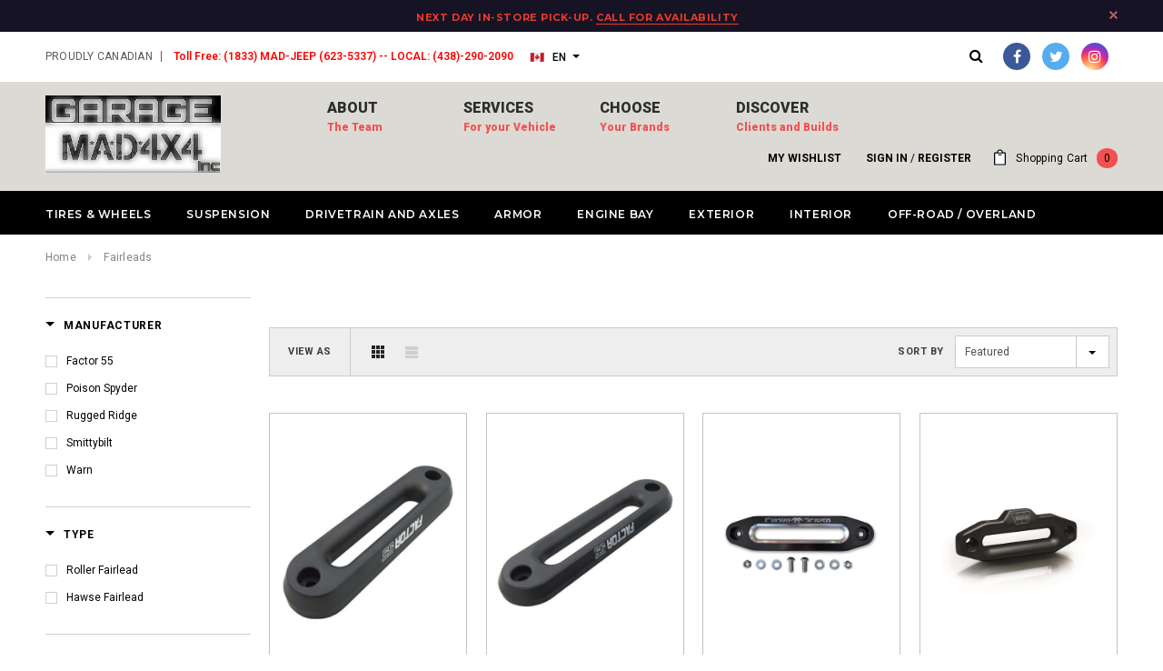

--- FILE ---
content_type: text/html; charset=utf-8
request_url: https://garagemad4x4.com/collections/fairleads
body_size: 33388
content:
<!doctype html>
<!--[if lt IE 7]><html class="no-js lt-ie9 lt-ie8 lt-ie7" lang="en"> <![endif]-->
<!--[if IE 7]><html class="no-js lt-ie9 lt-ie8" lang="en"> <![endif]-->
<!--[if IE 8]><html class="no-js lt-ie9" lang="en"> <![endif]-->
<!--[if IE 9 ]><html class="ie9 no-js"> <![endif]-->
<!--[if (gt IE 9)|!(IE)]><!--> <html class="no-js"> <!--<![endif]-->
<head>
  


  <!-- Basic page needs ================================================== -->
  <meta charset="utf-8">
  <meta http-equiv="X-UA-Compatible" content="IE=edge,chrome=1">
	
  <!-- Title and description ================================================== -->
 

  
  <meta name="description" content="Keep your winch line in good condition with the right fairlead. Steel lines require roller fairleads, while synthetic ropes require Hawse type fairleads. Shop now with Garage MAD4X4&#39;s great prices, fast shipping, and trusted service!">
  

  <!-- Product meta ================================================== -->
  


  <meta property="og:type" content="website">
  <meta property="og:title" content="Shop Roller and Hawse Fairleads | MAD4X4">

  
  <meta property="og:image" content="http://garagemad4x4.com/cdn/shop/t/11/assets/logo.png?v=22683567569915355171556917950">
  <meta property="og:image:secure_url" content="https://garagemad4x4.com/cdn/shop/t/11/assets/logo.png?v=22683567569915355171556917950">
  
  



  <meta property="og:description" content="Keep your winch line in good condition with the right fairlead. Steel lines require roller fairleads, while synthetic ropes require Hawse type fairleads. Shop now with Garage MAD4X4&#39;s great prices, fast shipping, and trusted service!">


  <meta property="og:url" content="https://garagemad4x4.com/collections/fairleads">
  <meta property="og:site_name" content="Garage MAD4X4">
  
  <!-- /snippets/twitter-card.liquid -->







  <!-- Helpers ================================================== -->
  <link rel="canonical" href="https://garagemad4x4.com/collections/fairleads">
  <meta name="viewport" content="width=device-width,initial-scale=1">
  
  <!-- Favicon -->
   
    <link rel="shortcut icon" href="//garagemad4x4.com/cdn/shop/files/MADLOGO_SMall_32x32.jpg?v=1613574959" type="image/png">
  
 
   <!-- fonts -->
  
<script type="text/javascript">
  WebFontConfig = {
    google: { families: [ 
      
          'Montserrat:100,200,300,400,500,600,700,800,900'
	  
      
      
      	
      		,
      	      
        'Roboto:100,200,300,400,500,600,700,800,900'
	  
      
      
      	
      		,
      	      
        'Roboto Condensed:100,200,300,400,500,600,700,800,900'
	  
      
      
    ] }
  };
  (function() {
    var wf = document.createElement('script');
    wf.src = ('https:' == document.location.protocol ? 'https' : 'http') +
      '://ajax.googleapis.com/ajax/libs/webfont/1/webfont.js';
    wf.type = 'text/javascript';
    wf.async = 'true';
    var s = document.getElementsByTagName('script')[0];
    s.parentNode.insertBefore(wf, s);
  })(); 
</script>

  
   <!-- Styles -->
   <link href="//garagemad4x4.com/cdn/shop/t/11/assets/bootstrap.min.css?v=125365494255861483591525720114" rel="stylesheet" type="text/css" media="all" />
<link rel="stylesheet" href="//maxcdn.bootstrapcdn.com/font-awesome/4.7.0/css/font-awesome.min.css">
<link rel="stylesheet" type="text/css" href="//cdn.jsdelivr.net/jquery.slick/1.6.0/slick.css"/>

<!-- Theme base and media queries -->
<link href="//garagemad4x4.com/cdn/shop/t/11/assets/owl.carousel.css?v=110508842938087914561515556565" rel="stylesheet" type="text/css" media="all" />
<link href="//garagemad4x4.com/cdn/shop/t/11/assets/owl.theme.css?v=26972935624028443691515556565" rel="stylesheet" type="text/css" media="all" />
<link href="//garagemad4x4.com/cdn/shop/t/11/assets/jcarousel.css?v=140402818170508073921515556561" rel="stylesheet" type="text/css" media="all" />
<link href="//garagemad4x4.com/cdn/shop/t/11/assets/selectize.bootstrap3.css?v=118966386664581825661515556565" rel="stylesheet" type="text/css" media="all" />
<link href="//garagemad4x4.com/cdn/shop/t/11/assets/jquery.fancybox.css?v=89610375720255671161515556562" rel="stylesheet" type="text/css" media="all" />
<link href="//garagemad4x4.com/cdn/shop/t/11/assets/component.css?v=90201938135604295721517523758" rel="stylesheet" type="text/css" media="all" />
<link href="//garagemad4x4.com/cdn/shop/t/11/assets/theme-styles.css?v=60082613554099789821572018837" rel="stylesheet" type="text/css" media="all" />
<link href="//garagemad4x4.com/cdn/shop/t/11/assets/theme-styles-setting.css?v=171980072395656829401572026759" rel="stylesheet" type="text/css" media="all" />
<link href="//garagemad4x4.com/cdn/shop/t/11/assets/theme-styles-responsive.css?v=102417410373653198621674767847" rel="stylesheet" type="text/css" media="all" />
<link href="//garagemad4x4.com/cdn/shop/t/11/assets/animate.css?v=107502980827701580791515556553" rel="stylesheet" type="text/css" media="all" />

  
   <!-- Scripts -->
  <script src="//ajax.googleapis.com/ajax/libs/jquery/1.11.0/jquery.min.js" type="text/javascript"></script>
<script src="//garagemad4x4.com/cdn/shop/t/11/assets/jquery-cookie.min.js?v=72365755745404048181515556561" type="text/javascript"></script>
<script src="//garagemad4x4.com/cdn/shop/t/11/assets/selectize.min.js?v=70245539515728390161515556565" type="text/javascript"></script>
<script src="//garagemad4x4.com/cdn/shop/t/11/assets/jquery.nicescroll.min.js?v=166122000064107150281515556563" type="text/javascript"></script>
<script src="//garagemad4x4.com/cdn/shop/t/11/assets/jquery.fitvid.js?v=8044612188741632641515556563" type="text/javascript"></script>

<script>
  window.ajax_cart = true;
  window.money_format = "${{amount}} CAD";
  window.shop_currency = "CAD";
  window.show_multiple_currencies = false;
  window.loading_url = "//garagemad4x4.com/cdn/shop/t/11/assets/loading.gif?v=50837312686733260831515556565"; 
  window.use_color_swatch = false;
  window.product_image_resize = true;
  window.enable_sidebar_multiple_choice = true;
  window.dropdowncart_type = "hover";
  window.file_url = "//garagemad4x4.com/cdn/shop/files/?v=28164";
  window.asset_url = "";
  window.images_size = {
    is_crop: false,
    ratio_width : 1,
    ratio_height : 1.35,
  };
  window.inventory_text = {
    in_stock: "In stock",
    many_in_stock: "Many in stock",
    out_of_stock: "Out of stock",
    add_to_cart: "Add to Cart",
    sold_out: "Sold Out",
    unavailable: "Unavailable"
  };
          
  window.multi_lang = true;
</script>


    <script src="//garagemad4x4.com/cdn/shop/t/11/assets/lang2.js?v=169562171713478636491558992381" type="text/javascript"></script>
<script>
  var translator = {
    current_lang : jQuery.cookie("language"),
    init: function() {
        translator.updateStyling();
  		translator.updateInventoryText();  		
    },
    updateStyling: function() {
        var style;
        if (translator.isLang2()) {
          style = "<style>*[data-translate] {visibility:hidden} .lang1 {display:none}</style>";          
        } else {
          style = "<style>*[data-translate] {visibility:visible} .lang2 {display:none}</style>";
        }
        jQuery('head').append(style);
    },
    updateLangSwitcher: function() {
      if (translator.isLang2()) {
        jQuery("#lang-switcher option[value=2]").attr("selected", "selected");
      }
    },
    getTextToTranslate: function(selector) {
      var result = window.lang2;
      //check if there is parameter
      var params;
      if (selector.indexOf("|") > 0) {
        var devideList = selector.split("|");
        selector = devideList[0];
        params = devideList[1].split(",");
      }

      var selectorArr = selector.split('.');
      if (selectorArr) {
        for (var i = 0; i < selectorArr.length; i++) {
            result = result[selectorArr[i]];
        }
      } else {
        result = result[selector];
      }

      //check if result is object, case one and other
      if (result && result.one && result.other) {
        var countEqual1 = true;
        for (var i = 0; i < params.length; i++) {
          if (params[i].indexOf("count") >= 0) {
            variables = params[i].split(":");
            if (variables.length>1) {
              var count = variables[1];
              if (count > 1) {
                countEqual1 = false;
              }
            }
          }
        }

        if (countEqual1) {
          result = result.one;
        } else {
          result = result.other;
        }
      }

      //replace params
      
      if (params && params.length>0) {
        result = result.replace(/{{\s*/g, "{{");
        result = result.replace(/\s*}}/g, "}}");
        for (var i = 0; i < params.length; i++) {
          variables = params[i].split(":");
          if (variables.length>1) {
            result = result.replace("{{"+variables[0]+"}}", variables[1]);
          }          
        }
      }
      

      return result;
    },
    isLang2: function() {
      return translator.current_lang && translator.current_lang == 2;
    },
    updateInventoryText: function() {
      if (translator.isLang2()) {
          window.inventory_text = {
            in_stock: window.lang2.products.product.in_stock,
            many_in_stock: window.lang2.products.product.many_in_stock,
            out_of_stock: window.lang2.products.product.out_of_stock,
            add_to_cart: window.lang2.products.product.add_to_cart,
    		sold_out: window.lang2.products.product.sold_out,
            unavailable: window.lang2.products.product.unavailable
          };
      }
    },
    doTranslate: function(blockSelector) {
      if (translator.isLang2()) {
        jQuery(blockSelector + " [data-translate]").each(function(e) {          
          var item = jQuery(this);
          var selector = item.attr("data-translate");
          var text = translator.getTextToTranslate(selector);
          //translate only title
          if (item.attr("translate-item")) {
            var attribute = item.attr("translate-item");
            if (attribute == 'blog-date-author') {
              item.html(text);
            } else if (attribute!="") {            
              item.attr(attribute,text);
            }
          } else if (item.is("input")) {
           
            item.val(text);
          } else {
            item.text(text);
          }
          item.css("visibility","visible");
        });
        
      jQuery(blockSelector + " [data-placeholder]").each(function(e) {          
          var item = jQuery(this);
          var selector = item.attr("data-placeholder");
          var attribute = item.attr("placeholder");
             
          if (selector.indexOf("|") > 0) {
       		var devideList = selector.split("|");
            french = devideList[1];
               item.attr("placeholder", french).val("");
              }

        }); 
         
       
      }

    }   
  };
  translator.init();
          
  jQuery(document).ready(function() {    
    jQuery("#lang-switcher").change(function() {
      var value = jQuery(this).val();
      jQuery.cookie('language', value, {expires:10, path:'/'});
      location.reload();
    });
  translator.doTranslate("body");
  });
</script>


  <!-- Header hook for plugins ================================================== -->
  <script>window.performance && window.performance.mark && window.performance.mark('shopify.content_for_header.start');</script><meta id="shopify-digital-wallet" name="shopify-digital-wallet" content="/23827423/digital_wallets/dialog">
<meta name="shopify-checkout-api-token" content="5c270be669d7ffa0859a5cfd4886f081">
<meta id="in-context-paypal-metadata" data-shop-id="23827423" data-venmo-supported="false" data-environment="production" data-locale="en_US" data-paypal-v4="true" data-currency="CAD">
<link rel="alternate" type="application/atom+xml" title="Feed" href="/collections/fairleads.atom" />
<link rel="next" href="/collections/fairleads?page=2">
<link rel="alternate" type="application/json+oembed" href="https://garagemad4x4.com/collections/fairleads.oembed">
<script async="async" src="/checkouts/internal/preloads.js?locale=en-CA"></script>
<link rel="preconnect" href="https://shop.app" crossorigin="anonymous">
<script async="async" src="https://shop.app/checkouts/internal/preloads.js?locale=en-CA&shop_id=23827423" crossorigin="anonymous"></script>
<script id="apple-pay-shop-capabilities" type="application/json">{"shopId":23827423,"countryCode":"CA","currencyCode":"CAD","merchantCapabilities":["supports3DS"],"merchantId":"gid:\/\/shopify\/Shop\/23827423","merchantName":"Garage MAD4X4","requiredBillingContactFields":["postalAddress","email"],"requiredShippingContactFields":["postalAddress","email"],"shippingType":"shipping","supportedNetworks":["visa","masterCard","amex","discover","interac","jcb"],"total":{"type":"pending","label":"Garage MAD4X4","amount":"1.00"},"shopifyPaymentsEnabled":true,"supportsSubscriptions":true}</script>
<script id="shopify-features" type="application/json">{"accessToken":"5c270be669d7ffa0859a5cfd4886f081","betas":["rich-media-storefront-analytics"],"domain":"garagemad4x4.com","predictiveSearch":true,"shopId":23827423,"locale":"en"}</script>
<script>var Shopify = Shopify || {};
Shopify.shop = "garage-mad4x4.myshopify.com";
Shopify.locale = "en";
Shopify.currency = {"active":"CAD","rate":"1.0"};
Shopify.country = "CA";
Shopify.theme = {"name":"Active Theme Jan 2020","id":7109247003,"schema_name":"Ella","schema_version":"2.0.8","theme_store_id":null,"role":"main"};
Shopify.theme.handle = "null";
Shopify.theme.style = {"id":null,"handle":null};
Shopify.cdnHost = "garagemad4x4.com/cdn";
Shopify.routes = Shopify.routes || {};
Shopify.routes.root = "/";</script>
<script type="module">!function(o){(o.Shopify=o.Shopify||{}).modules=!0}(window);</script>
<script>!function(o){function n(){var o=[];function n(){o.push(Array.prototype.slice.apply(arguments))}return n.q=o,n}var t=o.Shopify=o.Shopify||{};t.loadFeatures=n(),t.autoloadFeatures=n()}(window);</script>
<script>
  window.ShopifyPay = window.ShopifyPay || {};
  window.ShopifyPay.apiHost = "shop.app\/pay";
  window.ShopifyPay.redirectState = null;
</script>
<script id="shop-js-analytics" type="application/json">{"pageType":"collection"}</script>
<script defer="defer" async type="module" src="//garagemad4x4.com/cdn/shopifycloud/shop-js/modules/v2/client.init-shop-cart-sync_C5BV16lS.en.esm.js"></script>
<script defer="defer" async type="module" src="//garagemad4x4.com/cdn/shopifycloud/shop-js/modules/v2/chunk.common_CygWptCX.esm.js"></script>
<script type="module">
  await import("//garagemad4x4.com/cdn/shopifycloud/shop-js/modules/v2/client.init-shop-cart-sync_C5BV16lS.en.esm.js");
await import("//garagemad4x4.com/cdn/shopifycloud/shop-js/modules/v2/chunk.common_CygWptCX.esm.js");

  window.Shopify.SignInWithShop?.initShopCartSync?.({"fedCMEnabled":true,"windoidEnabled":true});

</script>
<script>
  window.Shopify = window.Shopify || {};
  if (!window.Shopify.featureAssets) window.Shopify.featureAssets = {};
  window.Shopify.featureAssets['shop-js'] = {"shop-cart-sync":["modules/v2/client.shop-cart-sync_ZFArdW7E.en.esm.js","modules/v2/chunk.common_CygWptCX.esm.js"],"init-fed-cm":["modules/v2/client.init-fed-cm_CmiC4vf6.en.esm.js","modules/v2/chunk.common_CygWptCX.esm.js"],"shop-button":["modules/v2/client.shop-button_tlx5R9nI.en.esm.js","modules/v2/chunk.common_CygWptCX.esm.js"],"shop-cash-offers":["modules/v2/client.shop-cash-offers_DOA2yAJr.en.esm.js","modules/v2/chunk.common_CygWptCX.esm.js","modules/v2/chunk.modal_D71HUcav.esm.js"],"init-windoid":["modules/v2/client.init-windoid_sURxWdc1.en.esm.js","modules/v2/chunk.common_CygWptCX.esm.js"],"shop-toast-manager":["modules/v2/client.shop-toast-manager_ClPi3nE9.en.esm.js","modules/v2/chunk.common_CygWptCX.esm.js"],"init-shop-email-lookup-coordinator":["modules/v2/client.init-shop-email-lookup-coordinator_B8hsDcYM.en.esm.js","modules/v2/chunk.common_CygWptCX.esm.js"],"init-shop-cart-sync":["modules/v2/client.init-shop-cart-sync_C5BV16lS.en.esm.js","modules/v2/chunk.common_CygWptCX.esm.js"],"avatar":["modules/v2/client.avatar_BTnouDA3.en.esm.js"],"pay-button":["modules/v2/client.pay-button_FdsNuTd3.en.esm.js","modules/v2/chunk.common_CygWptCX.esm.js"],"init-customer-accounts":["modules/v2/client.init-customer-accounts_DxDtT_ad.en.esm.js","modules/v2/client.shop-login-button_C5VAVYt1.en.esm.js","modules/v2/chunk.common_CygWptCX.esm.js","modules/v2/chunk.modal_D71HUcav.esm.js"],"init-shop-for-new-customer-accounts":["modules/v2/client.init-shop-for-new-customer-accounts_ChsxoAhi.en.esm.js","modules/v2/client.shop-login-button_C5VAVYt1.en.esm.js","modules/v2/chunk.common_CygWptCX.esm.js","modules/v2/chunk.modal_D71HUcav.esm.js"],"shop-login-button":["modules/v2/client.shop-login-button_C5VAVYt1.en.esm.js","modules/v2/chunk.common_CygWptCX.esm.js","modules/v2/chunk.modal_D71HUcav.esm.js"],"init-customer-accounts-sign-up":["modules/v2/client.init-customer-accounts-sign-up_CPSyQ0Tj.en.esm.js","modules/v2/client.shop-login-button_C5VAVYt1.en.esm.js","modules/v2/chunk.common_CygWptCX.esm.js","modules/v2/chunk.modal_D71HUcav.esm.js"],"shop-follow-button":["modules/v2/client.shop-follow-button_Cva4Ekp9.en.esm.js","modules/v2/chunk.common_CygWptCX.esm.js","modules/v2/chunk.modal_D71HUcav.esm.js"],"checkout-modal":["modules/v2/client.checkout-modal_BPM8l0SH.en.esm.js","modules/v2/chunk.common_CygWptCX.esm.js","modules/v2/chunk.modal_D71HUcav.esm.js"],"lead-capture":["modules/v2/client.lead-capture_Bi8yE_yS.en.esm.js","modules/v2/chunk.common_CygWptCX.esm.js","modules/v2/chunk.modal_D71HUcav.esm.js"],"shop-login":["modules/v2/client.shop-login_D6lNrXab.en.esm.js","modules/v2/chunk.common_CygWptCX.esm.js","modules/v2/chunk.modal_D71HUcav.esm.js"],"payment-terms":["modules/v2/client.payment-terms_CZxnsJam.en.esm.js","modules/v2/chunk.common_CygWptCX.esm.js","modules/v2/chunk.modal_D71HUcav.esm.js"]};
</script>
<script id="__st">var __st={"a":23827423,"offset":-18000,"reqid":"58a077ec-f4d1-493b-8e68-dc39b754d053-1768742937","pageurl":"garagemad4x4.com\/collections\/fairleads","u":"7664bdbf9865","p":"collection","rtyp":"collection","rid":90886799450};</script>
<script>window.ShopifyPaypalV4VisibilityTracking = true;</script>
<script id="captcha-bootstrap">!function(){'use strict';const t='contact',e='account',n='new_comment',o=[[t,t],['blogs',n],['comments',n],[t,'customer']],c=[[e,'customer_login'],[e,'guest_login'],[e,'recover_customer_password'],[e,'create_customer']],r=t=>t.map((([t,e])=>`form[action*='/${t}']:not([data-nocaptcha='true']) input[name='form_type'][value='${e}']`)).join(','),a=t=>()=>t?[...document.querySelectorAll(t)].map((t=>t.form)):[];function s(){const t=[...o],e=r(t);return a(e)}const i='password',u='form_key',d=['recaptcha-v3-token','g-recaptcha-response','h-captcha-response',i],f=()=>{try{return window.sessionStorage}catch{return}},m='__shopify_v',_=t=>t.elements[u];function p(t,e,n=!1){try{const o=window.sessionStorage,c=JSON.parse(o.getItem(e)),{data:r}=function(t){const{data:e,action:n}=t;return t[m]||n?{data:e,action:n}:{data:t,action:n}}(c);for(const[e,n]of Object.entries(r))t.elements[e]&&(t.elements[e].value=n);n&&o.removeItem(e)}catch(o){console.error('form repopulation failed',{error:o})}}const l='form_type',E='cptcha';function T(t){t.dataset[E]=!0}const w=window,h=w.document,L='Shopify',v='ce_forms',y='captcha';let A=!1;((t,e)=>{const n=(g='f06e6c50-85a8-45c8-87d0-21a2b65856fe',I='https://cdn.shopify.com/shopifycloud/storefront-forms-hcaptcha/ce_storefront_forms_captcha_hcaptcha.v1.5.2.iife.js',D={infoText:'Protected by hCaptcha',privacyText:'Privacy',termsText:'Terms'},(t,e,n)=>{const o=w[L][v],c=o.bindForm;if(c)return c(t,g,e,D).then(n);var r;o.q.push([[t,g,e,D],n]),r=I,A||(h.body.append(Object.assign(h.createElement('script'),{id:'captcha-provider',async:!0,src:r})),A=!0)});var g,I,D;w[L]=w[L]||{},w[L][v]=w[L][v]||{},w[L][v].q=[],w[L][y]=w[L][y]||{},w[L][y].protect=function(t,e){n(t,void 0,e),T(t)},Object.freeze(w[L][y]),function(t,e,n,w,h,L){const[v,y,A,g]=function(t,e,n){const i=e?o:[],u=t?c:[],d=[...i,...u],f=r(d),m=r(i),_=r(d.filter((([t,e])=>n.includes(e))));return[a(f),a(m),a(_),s()]}(w,h,L),I=t=>{const e=t.target;return e instanceof HTMLFormElement?e:e&&e.form},D=t=>v().includes(t);t.addEventListener('submit',(t=>{const e=I(t);if(!e)return;const n=D(e)&&!e.dataset.hcaptchaBound&&!e.dataset.recaptchaBound,o=_(e),c=g().includes(e)&&(!o||!o.value);(n||c)&&t.preventDefault(),c&&!n&&(function(t){try{if(!f())return;!function(t){const e=f();if(!e)return;const n=_(t);if(!n)return;const o=n.value;o&&e.removeItem(o)}(t);const e=Array.from(Array(32),(()=>Math.random().toString(36)[2])).join('');!function(t,e){_(t)||t.append(Object.assign(document.createElement('input'),{type:'hidden',name:u})),t.elements[u].value=e}(t,e),function(t,e){const n=f();if(!n)return;const o=[...t.querySelectorAll(`input[type='${i}']`)].map((({name:t})=>t)),c=[...d,...o],r={};for(const[a,s]of new FormData(t).entries())c.includes(a)||(r[a]=s);n.setItem(e,JSON.stringify({[m]:1,action:t.action,data:r}))}(t,e)}catch(e){console.error('failed to persist form',e)}}(e),e.submit())}));const S=(t,e)=>{t&&!t.dataset[E]&&(n(t,e.some((e=>e===t))),T(t))};for(const o of['focusin','change'])t.addEventListener(o,(t=>{const e=I(t);D(e)&&S(e,y())}));const B=e.get('form_key'),M=e.get(l),P=B&&M;t.addEventListener('DOMContentLoaded',(()=>{const t=y();if(P)for(const e of t)e.elements[l].value===M&&p(e,B);[...new Set([...A(),...v().filter((t=>'true'===t.dataset.shopifyCaptcha))])].forEach((e=>S(e,t)))}))}(h,new URLSearchParams(w.location.search),n,t,e,['guest_login'])})(!0,!0)}();</script>
<script integrity="sha256-4kQ18oKyAcykRKYeNunJcIwy7WH5gtpwJnB7kiuLZ1E=" data-source-attribution="shopify.loadfeatures" defer="defer" src="//garagemad4x4.com/cdn/shopifycloud/storefront/assets/storefront/load_feature-a0a9edcb.js" crossorigin="anonymous"></script>
<script crossorigin="anonymous" defer="defer" src="//garagemad4x4.com/cdn/shopifycloud/storefront/assets/shopify_pay/storefront-65b4c6d7.js?v=20250812"></script>
<script data-source-attribution="shopify.dynamic_checkout.dynamic.init">var Shopify=Shopify||{};Shopify.PaymentButton=Shopify.PaymentButton||{isStorefrontPortableWallets:!0,init:function(){window.Shopify.PaymentButton.init=function(){};var t=document.createElement("script");t.src="https://garagemad4x4.com/cdn/shopifycloud/portable-wallets/latest/portable-wallets.en.js",t.type="module",document.head.appendChild(t)}};
</script>
<script data-source-attribution="shopify.dynamic_checkout.buyer_consent">
  function portableWalletsHideBuyerConsent(e){var t=document.getElementById("shopify-buyer-consent"),n=document.getElementById("shopify-subscription-policy-button");t&&n&&(t.classList.add("hidden"),t.setAttribute("aria-hidden","true"),n.removeEventListener("click",e))}function portableWalletsShowBuyerConsent(e){var t=document.getElementById("shopify-buyer-consent"),n=document.getElementById("shopify-subscription-policy-button");t&&n&&(t.classList.remove("hidden"),t.removeAttribute("aria-hidden"),n.addEventListener("click",e))}window.Shopify?.PaymentButton&&(window.Shopify.PaymentButton.hideBuyerConsent=portableWalletsHideBuyerConsent,window.Shopify.PaymentButton.showBuyerConsent=portableWalletsShowBuyerConsent);
</script>
<script data-source-attribution="shopify.dynamic_checkout.cart.bootstrap">document.addEventListener("DOMContentLoaded",(function(){function t(){return document.querySelector("shopify-accelerated-checkout-cart, shopify-accelerated-checkout")}if(t())Shopify.PaymentButton.init();else{new MutationObserver((function(e,n){t()&&(Shopify.PaymentButton.init(),n.disconnect())})).observe(document.body,{childList:!0,subtree:!0})}}));
</script>
<link id="shopify-accelerated-checkout-styles" rel="stylesheet" media="screen" href="https://garagemad4x4.com/cdn/shopifycloud/portable-wallets/latest/accelerated-checkout-backwards-compat.css" crossorigin="anonymous">
<style id="shopify-accelerated-checkout-cart">
        #shopify-buyer-consent {
  margin-top: 1em;
  display: inline-block;
  width: 100%;
}

#shopify-buyer-consent.hidden {
  display: none;
}

#shopify-subscription-policy-button {
  background: none;
  border: none;
  padding: 0;
  text-decoration: underline;
  font-size: inherit;
  cursor: pointer;
}

#shopify-subscription-policy-button::before {
  box-shadow: none;
}

      </style>

<script>window.performance && window.performance.mark && window.performance.mark('shopify.content_for_header.end');</script>

  <!--[if lt IE 9]>
  <script src="//html5shiv.googlecode.com/svn/trunk/html5.js" type="text/javascript"></script>
  <![endif]-->
  <!-- Tie an image to a page -->
  
  

  
  
  
  

  <link href="//code.jquery.com/ui/1.9.2/themes/base/jquery-ui.css" rel="stylesheet" type="text/css" media="all" />
<script src="//ajax.googleapis.com/ajax/libs/jqueryui/1.9.2/jquery-ui.min.js" type="text/javascript" defer="defer"></script>
  
<link href="https://monorail-edge.shopifysvc.com" rel="dns-prefetch">
<script>(function(){if ("sendBeacon" in navigator && "performance" in window) {try {var session_token_from_headers = performance.getEntriesByType('navigation')[0].serverTiming.find(x => x.name == '_s').description;} catch {var session_token_from_headers = undefined;}var session_cookie_matches = document.cookie.match(/_shopify_s=([^;]*)/);var session_token_from_cookie = session_cookie_matches && session_cookie_matches.length === 2 ? session_cookie_matches[1] : "";var session_token = session_token_from_headers || session_token_from_cookie || "";function handle_abandonment_event(e) {var entries = performance.getEntries().filter(function(entry) {return /monorail-edge.shopifysvc.com/.test(entry.name);});if (!window.abandonment_tracked && entries.length === 0) {window.abandonment_tracked = true;var currentMs = Date.now();var navigation_start = performance.timing.navigationStart;var payload = {shop_id: 23827423,url: window.location.href,navigation_start,duration: currentMs - navigation_start,session_token,page_type: "collection"};window.navigator.sendBeacon("https://monorail-edge.shopifysvc.com/v1/produce", JSON.stringify({schema_id: "online_store_buyer_site_abandonment/1.1",payload: payload,metadata: {event_created_at_ms: currentMs,event_sent_at_ms: currentMs}}));}}window.addEventListener('pagehide', handle_abandonment_event);}}());</script>
<script id="web-pixels-manager-setup">(function e(e,d,r,n,o){if(void 0===o&&(o={}),!Boolean(null===(a=null===(i=window.Shopify)||void 0===i?void 0:i.analytics)||void 0===a?void 0:a.replayQueue)){var i,a;window.Shopify=window.Shopify||{};var t=window.Shopify;t.analytics=t.analytics||{};var s=t.analytics;s.replayQueue=[],s.publish=function(e,d,r){return s.replayQueue.push([e,d,r]),!0};try{self.performance.mark("wpm:start")}catch(e){}var l=function(){var e={modern:/Edge?\/(1{2}[4-9]|1[2-9]\d|[2-9]\d{2}|\d{4,})\.\d+(\.\d+|)|Firefox\/(1{2}[4-9]|1[2-9]\d|[2-9]\d{2}|\d{4,})\.\d+(\.\d+|)|Chrom(ium|e)\/(9{2}|\d{3,})\.\d+(\.\d+|)|(Maci|X1{2}).+ Version\/(15\.\d+|(1[6-9]|[2-9]\d|\d{3,})\.\d+)([,.]\d+|)( \(\w+\)|)( Mobile\/\w+|) Safari\/|Chrome.+OPR\/(9{2}|\d{3,})\.\d+\.\d+|(CPU[ +]OS|iPhone[ +]OS|CPU[ +]iPhone|CPU IPhone OS|CPU iPad OS)[ +]+(15[._]\d+|(1[6-9]|[2-9]\d|\d{3,})[._]\d+)([._]\d+|)|Android:?[ /-](13[3-9]|1[4-9]\d|[2-9]\d{2}|\d{4,})(\.\d+|)(\.\d+|)|Android.+Firefox\/(13[5-9]|1[4-9]\d|[2-9]\d{2}|\d{4,})\.\d+(\.\d+|)|Android.+Chrom(ium|e)\/(13[3-9]|1[4-9]\d|[2-9]\d{2}|\d{4,})\.\d+(\.\d+|)|SamsungBrowser\/([2-9]\d|\d{3,})\.\d+/,legacy:/Edge?\/(1[6-9]|[2-9]\d|\d{3,})\.\d+(\.\d+|)|Firefox\/(5[4-9]|[6-9]\d|\d{3,})\.\d+(\.\d+|)|Chrom(ium|e)\/(5[1-9]|[6-9]\d|\d{3,})\.\d+(\.\d+|)([\d.]+$|.*Safari\/(?![\d.]+ Edge\/[\d.]+$))|(Maci|X1{2}).+ Version\/(10\.\d+|(1[1-9]|[2-9]\d|\d{3,})\.\d+)([,.]\d+|)( \(\w+\)|)( Mobile\/\w+|) Safari\/|Chrome.+OPR\/(3[89]|[4-9]\d|\d{3,})\.\d+\.\d+|(CPU[ +]OS|iPhone[ +]OS|CPU[ +]iPhone|CPU IPhone OS|CPU iPad OS)[ +]+(10[._]\d+|(1[1-9]|[2-9]\d|\d{3,})[._]\d+)([._]\d+|)|Android:?[ /-](13[3-9]|1[4-9]\d|[2-9]\d{2}|\d{4,})(\.\d+|)(\.\d+|)|Mobile Safari.+OPR\/([89]\d|\d{3,})\.\d+\.\d+|Android.+Firefox\/(13[5-9]|1[4-9]\d|[2-9]\d{2}|\d{4,})\.\d+(\.\d+|)|Android.+Chrom(ium|e)\/(13[3-9]|1[4-9]\d|[2-9]\d{2}|\d{4,})\.\d+(\.\d+|)|Android.+(UC? ?Browser|UCWEB|U3)[ /]?(15\.([5-9]|\d{2,})|(1[6-9]|[2-9]\d|\d{3,})\.\d+)\.\d+|SamsungBrowser\/(5\.\d+|([6-9]|\d{2,})\.\d+)|Android.+MQ{2}Browser\/(14(\.(9|\d{2,})|)|(1[5-9]|[2-9]\d|\d{3,})(\.\d+|))(\.\d+|)|K[Aa][Ii]OS\/(3\.\d+|([4-9]|\d{2,})\.\d+)(\.\d+|)/},d=e.modern,r=e.legacy,n=navigator.userAgent;return n.match(d)?"modern":n.match(r)?"legacy":"unknown"}(),u="modern"===l?"modern":"legacy",c=(null!=n?n:{modern:"",legacy:""})[u],f=function(e){return[e.baseUrl,"/wpm","/b",e.hashVersion,"modern"===e.buildTarget?"m":"l",".js"].join("")}({baseUrl:d,hashVersion:r,buildTarget:u}),m=function(e){var d=e.version,r=e.bundleTarget,n=e.surface,o=e.pageUrl,i=e.monorailEndpoint;return{emit:function(e){var a=e.status,t=e.errorMsg,s=(new Date).getTime(),l=JSON.stringify({metadata:{event_sent_at_ms:s},events:[{schema_id:"web_pixels_manager_load/3.1",payload:{version:d,bundle_target:r,page_url:o,status:a,surface:n,error_msg:t},metadata:{event_created_at_ms:s}}]});if(!i)return console&&console.warn&&console.warn("[Web Pixels Manager] No Monorail endpoint provided, skipping logging."),!1;try{return self.navigator.sendBeacon.bind(self.navigator)(i,l)}catch(e){}var u=new XMLHttpRequest;try{return u.open("POST",i,!0),u.setRequestHeader("Content-Type","text/plain"),u.send(l),!0}catch(e){return console&&console.warn&&console.warn("[Web Pixels Manager] Got an unhandled error while logging to Monorail."),!1}}}}({version:r,bundleTarget:l,surface:e.surface,pageUrl:self.location.href,monorailEndpoint:e.monorailEndpoint});try{o.browserTarget=l,function(e){var d=e.src,r=e.async,n=void 0===r||r,o=e.onload,i=e.onerror,a=e.sri,t=e.scriptDataAttributes,s=void 0===t?{}:t,l=document.createElement("script"),u=document.querySelector("head"),c=document.querySelector("body");if(l.async=n,l.src=d,a&&(l.integrity=a,l.crossOrigin="anonymous"),s)for(var f in s)if(Object.prototype.hasOwnProperty.call(s,f))try{l.dataset[f]=s[f]}catch(e){}if(o&&l.addEventListener("load",o),i&&l.addEventListener("error",i),u)u.appendChild(l);else{if(!c)throw new Error("Did not find a head or body element to append the script");c.appendChild(l)}}({src:f,async:!0,onload:function(){if(!function(){var e,d;return Boolean(null===(d=null===(e=window.Shopify)||void 0===e?void 0:e.analytics)||void 0===d?void 0:d.initialized)}()){var d=window.webPixelsManager.init(e)||void 0;if(d){var r=window.Shopify.analytics;r.replayQueue.forEach((function(e){var r=e[0],n=e[1],o=e[2];d.publishCustomEvent(r,n,o)})),r.replayQueue=[],r.publish=d.publishCustomEvent,r.visitor=d.visitor,r.initialized=!0}}},onerror:function(){return m.emit({status:"failed",errorMsg:"".concat(f," has failed to load")})},sri:function(e){var d=/^sha384-[A-Za-z0-9+/=]+$/;return"string"==typeof e&&d.test(e)}(c)?c:"",scriptDataAttributes:o}),m.emit({status:"loading"})}catch(e){m.emit({status:"failed",errorMsg:(null==e?void 0:e.message)||"Unknown error"})}}})({shopId: 23827423,storefrontBaseUrl: "https://garagemad4x4.com",extensionsBaseUrl: "https://extensions.shopifycdn.com/cdn/shopifycloud/web-pixels-manager",monorailEndpoint: "https://monorail-edge.shopifysvc.com/unstable/produce_batch",surface: "storefront-renderer",enabledBetaFlags: ["2dca8a86"],webPixelsConfigList: [{"id":"shopify-app-pixel","configuration":"{}","eventPayloadVersion":"v1","runtimeContext":"STRICT","scriptVersion":"0450","apiClientId":"shopify-pixel","type":"APP","privacyPurposes":["ANALYTICS","MARKETING"]},{"id":"shopify-custom-pixel","eventPayloadVersion":"v1","runtimeContext":"LAX","scriptVersion":"0450","apiClientId":"shopify-pixel","type":"CUSTOM","privacyPurposes":["ANALYTICS","MARKETING"]}],isMerchantRequest: false,initData: {"shop":{"name":"Garage MAD4X4","paymentSettings":{"currencyCode":"CAD"},"myshopifyDomain":"garage-mad4x4.myshopify.com","countryCode":"CA","storefrontUrl":"https:\/\/garagemad4x4.com"},"customer":null,"cart":null,"checkout":null,"productVariants":[],"purchasingCompany":null},},"https://garagemad4x4.com/cdn","fcfee988w5aeb613cpc8e4bc33m6693e112",{"modern":"","legacy":""},{"shopId":"23827423","storefrontBaseUrl":"https:\/\/garagemad4x4.com","extensionBaseUrl":"https:\/\/extensions.shopifycdn.com\/cdn\/shopifycloud\/web-pixels-manager","surface":"storefront-renderer","enabledBetaFlags":"[\"2dca8a86\"]","isMerchantRequest":"false","hashVersion":"fcfee988w5aeb613cpc8e4bc33m6693e112","publish":"custom","events":"[[\"page_viewed\",{}],[\"collection_viewed\",{\"collection\":{\"id\":\"90886799450\",\"title\":\"Fairleads | Guide-câbles\",\"productVariants\":[{\"price\":{\"amount\":0.0,\"currencyCode\":\"CAD\"},\"product\":{\"title\":\"Factor 55 – 1.5 inch Hawse Fairlead \/ Anodized Black - 00019\",\"vendor\":\"Factor 55\",\"id\":\"1860088528986\",\"untranslatedTitle\":\"Factor 55 – 1.5 inch Hawse Fairlead \/ Anodized Black - 00019\",\"url\":\"\/products\/factor55-1-5inchhawsefairlead-anodizedblack-00019\",\"type\":\"Hawse Fairlead\"},\"id\":\"17360664068186\",\"image\":{\"src\":\"\/\/garagemad4x4.com\/cdn\/shop\/products\/images_61576a0f-0a60-4a51-9d58-8d589af79e0b.jpg?v=1571611705\"},\"sku\":\"FAC00019\",\"title\":\"Default Title\",\"untranslatedTitle\":\"Default Title\"},{\"price\":{\"amount\":0.0,\"currencyCode\":\"CAD\"},\"product\":{\"title\":\"Factor 55 – 1 inch Hawse Fairlead \/ Anodized Black - 00016\",\"vendor\":\"Factor 55\",\"id\":\"1860088496218\",\"untranslatedTitle\":\"Factor 55 – 1 inch Hawse Fairlead \/ Anodized Black - 00016\",\"url\":\"\/products\/factor55-1inchhawsefairlead-anodizedblack-00016\",\"type\":\"Hawse Fairlead\"},\"id\":\"17360664035418\",\"image\":{\"src\":\"\/\/garagemad4x4.com\/cdn\/shop\/products\/images_ee2b521b-9291-4045-8cd1-bac9303d2298.jpg?v=1571611705\"},\"sku\":\"FAC00016\",\"title\":\"Default Title\",\"untranslatedTitle\":\"Default Title\"},{\"price\":{\"amount\":0.0,\"currencyCode\":\"CAD\"},\"product\":{\"title\":\"Poison Spyder - Aluminum Hawse Fairlead \/ Flat Black - 45-45-010\",\"vendor\":\"Poison Spyder\",\"id\":\"1860088430682\",\"untranslatedTitle\":\"Poison Spyder - Aluminum Hawse Fairlead \/ Flat Black - 45-45-010\",\"url\":\"\/products\/poisonspyder-aluminumhawsefairlead-flatblack-45-45-010\",\"type\":\"Hawse Fairlead\"},\"id\":\"17360663969882\",\"image\":{\"src\":\"\/\/garagemad4x4.com\/cdn\/shop\/products\/45-45-010-2.jpg?v=1571611705\"},\"sku\":\"45-45-010\",\"title\":\"Default Title\",\"untranslatedTitle\":\"Default Title\"},{\"price\":{\"amount\":0.0,\"currencyCode\":\"CAD\"},\"product\":{\"title\":\"Warn - Premium Aluminum Hawse Fairlead \/ Black - 100333\",\"vendor\":\"Warn\",\"id\":\"1860088397914\",\"untranslatedTitle\":\"Warn - Premium Aluminum Hawse Fairlead \/ Black - 100333\",\"url\":\"\/products\/warn-premiumaluminumhawsefairlead-black-100333\",\"type\":\"Hawse Fairlead\"},\"id\":\"17360663543898\",\"image\":{\"src\":\"\/\/garagemad4x4.com\/cdn\/shop\/products\/100333_Premium_Hawse_Fairlead_Black_002.jpg?v=1571611705\"},\"sku\":\"100333\",\"title\":\"Default Title\",\"untranslatedTitle\":\"Default Title\"},{\"price\":{\"amount\":0.0,\"currencyCode\":\"CAD\"},\"product\":{\"title\":\"Warn - Premium Aluminum Hawse Fairlead \/ Polished - 100334\",\"vendor\":\"Warn\",\"id\":\"1860088332378\",\"untranslatedTitle\":\"Warn - Premium Aluminum Hawse Fairlead \/ Polished - 100334\",\"url\":\"\/products\/warn-premiumaluminumhawsefairlead-polished-100334\",\"type\":\"Hawse Fairlead\"},\"id\":\"17360663248986\",\"image\":{\"src\":\"\/\/garagemad4x4.com\/cdn\/shop\/products\/100334_Premium_Hawse_Fairlead_Polished0020.jpg?v=1571611705\"},\"sku\":\"100334\",\"title\":\"Default Title\",\"untranslatedTitle\":\"Default Title\"},{\"price\":{\"amount\":0.0,\"currencyCode\":\"CAD\"},\"product\":{\"title\":\"Warn – EPIC 1 inch Hawse Fairlead \/ Polished Aluminum - 100660\",\"vendor\":\"Warn\",\"id\":\"1860088299610\",\"untranslatedTitle\":\"Warn – EPIC 1 inch Hawse Fairlead \/ Polished Aluminum - 100660\",\"url\":\"\/products\/warn-epic1inchhawsefairlead-polishedaluminum-100660\",\"type\":\"Hawse Fairlead\"},\"id\":\"17360663216218\",\"image\":{\"src\":\"\/\/garagemad4x4.com\/cdn\/shop\/products\/100660_Epic_Hawse_Fairlead_1_Polished_002.jpg?v=1571611705\"},\"sku\":\"100660\",\"title\":\"Default Title\",\"untranslatedTitle\":\"Default Title\"},{\"price\":{\"amount\":0.0,\"currencyCode\":\"CAD\"},\"product\":{\"title\":\"Warn – EPIC 1 inch Hawse Fairlead \/ Flat Black - 100655\",\"vendor\":\"Warn\",\"id\":\"1860088234074\",\"untranslatedTitle\":\"Warn – EPIC 1 inch Hawse Fairlead \/ Flat Black - 100655\",\"url\":\"\/products\/warn-epic1inchhawsefairlead-flatblack-100655\",\"type\":\"Hawse Fairlead\"},\"id\":\"17360663150682\",\"image\":{\"src\":\"\/\/garagemad4x4.com\/cdn\/shop\/products\/100655_Epic_Hawse_Fairlead_1_Black_002.jpg?v=1571611705\"},\"sku\":\"100655\",\"title\":\"Default Title\",\"untranslatedTitle\":\"Default Title\"},{\"price\":{\"amount\":0.0,\"currencyCode\":\"CAD\"},\"product\":{\"title\":\"Warn – EPIC 1-inch Hawse Fairlead \/ Gunmetal Grey - 100650\",\"vendor\":\"Warn\",\"id\":\"1860088168538\",\"untranslatedTitle\":\"Warn – EPIC 1-inch Hawse Fairlead \/ Gunmetal Grey - 100650\",\"url\":\"\/products\/warn-epic1-inchhawsefairlead-gunmetalgrey-100650\",\"type\":\"Hawse Fairlead\"},\"id\":\"17360663117914\",\"image\":{\"src\":\"\/\/garagemad4x4.com\/cdn\/shop\/products\/100650_Epic_Hawse_Fairlead_1_Gunmetal_002.jpg?v=1571611705\"},\"sku\":\"100650\",\"title\":\"Default Title\",\"untranslatedTitle\":\"Default Title\"},{\"price\":{\"amount\":0.0,\"currencyCode\":\"CAD\"},\"product\":{\"title\":\"Warn – EPIC 1.5” Hawse Fairlead \/ Polished Aluminum - 100735\",\"vendor\":\"Warn\",\"id\":\"1860088135770\",\"untranslatedTitle\":\"Warn – EPIC 1.5” Hawse Fairlead \/ Polished Aluminum - 100735\",\"url\":\"\/products\/warn-epic1-5-hawsefairlead-polishedaluminum-100735\",\"type\":\"Hawse Fairlead\"},\"id\":\"17360663085146\",\"image\":{\"src\":\"\/\/garagemad4x4.com\/cdn\/shop\/products\/100735_Epic_Hawse_Fairlead_1_5Polished002.jpg?v=1571611705\"},\"sku\":\"100735\",\"title\":\"Default Title\",\"untranslatedTitle\":\"Default Title\"},{\"price\":{\"amount\":0.0,\"currencyCode\":\"CAD\"},\"product\":{\"title\":\"Warn – EPIC 1.5” Hawse Fairlead \/ Flat Black - 100730\",\"vendor\":\"Warn\",\"id\":\"1860088070234\",\"untranslatedTitle\":\"Warn – EPIC 1.5” Hawse Fairlead \/ Flat Black - 100730\",\"url\":\"\/products\/warn-epic1-5-hawsefairlead-flatblack-100730\",\"type\":\"Hawse Fairlead\"},\"id\":\"17360662954074\",\"image\":{\"src\":\"\/\/garagemad4x4.com\/cdn\/shop\/products\/100730_Epic_Hawse_Fairlead_1_5_Black_001.jpg?v=1571611705\"},\"sku\":\"100730\",\"title\":\"Default Title\",\"untranslatedTitle\":\"Default Title\"},{\"price\":{\"amount\":0.0,\"currencyCode\":\"CAD\"},\"product\":{\"title\":\"Warn – EPIC 1.5” Hawse Fairlead \/ Gunmetal Grey - 100725\",\"vendor\":\"Warn\",\"id\":\"1860088004698\",\"untranslatedTitle\":\"Warn – EPIC 1.5” Hawse Fairlead \/ Gunmetal Grey - 100725\",\"url\":\"\/products\/warn-epic1-5-hawsefairlead-gunmetalgrey-100725\",\"type\":\"Hawse Fairlead\"},\"id\":\"17360662888538\",\"image\":{\"src\":\"\/\/garagemad4x4.com\/cdn\/shop\/products\/100725_Epic_Hawse_Fairlead_1_5Gunmetal002.jpg?v=1571611705\"},\"sku\":\"100725\",\"title\":\"Default Title\",\"untranslatedTitle\":\"Default Title\"},{\"price\":{\"amount\":0.0,\"currencyCode\":\"CAD\"},\"product\":{\"title\":\"Warn - Aluminum Hawse Fairlead \/ Black - 73850\",\"vendor\":\"Warn\",\"id\":\"1860087971930\",\"untranslatedTitle\":\"Warn - Aluminum Hawse Fairlead \/ Black - 73850\",\"url\":\"\/products\/warn-aluminumhawsefairlead-black-73850\",\"type\":\"Hawse Fairlead\"},\"id\":\"17360662855770\",\"image\":{\"src\":\"\/\/garagemad4x4.com\/cdn\/shop\/products\/73850.jpg?v=1571611705\"},\"sku\":\"73850\",\"title\":\"Default Title\",\"untranslatedTitle\":\"Default Title\"},{\"price\":{\"amount\":0.0,\"currencyCode\":\"CAD\"},\"product\":{\"title\":\"Warn - Aluminum Hawse Fairlead - 87914\",\"vendor\":\"Warn\",\"id\":\"1860087906394\",\"untranslatedTitle\":\"Warn - Aluminum Hawse Fairlead - 87914\",\"url\":\"\/products\/warn-aluminumhawsefairlead-87914\",\"type\":\"Hawse Fairlead\"},\"id\":\"17360662757466\",\"image\":{\"src\":\"\/\/garagemad4x4.com\/cdn\/shop\/products\/87914_ALUMINUM_HAWES_FAIRLEAD.jpg?v=1571611705\"},\"sku\":\"87914\",\"title\":\"Default Title\",\"untranslatedTitle\":\"Default Title\"},{\"price\":{\"amount\":0.0,\"currencyCode\":\"CAD\"},\"product\":{\"title\":\"Warn - Winch Fairlead 4-Way Roller \/ Zinc Plated - 5742\",\"vendor\":\"Warn\",\"id\":\"1860087873626\",\"untranslatedTitle\":\"Warn - Winch Fairlead 4-Way Roller \/ Zinc Plated - 5742\",\"url\":\"\/products\/warn-winchfairlead4-wayroller-zincplated-5742\",\"type\":\"Roller Fairlead\"},\"id\":\"17360662724698\",\"image\":{\"src\":\"\/\/garagemad4x4.com\/cdn\/shop\/products\/5742.jpg?v=1571611705\"},\"sku\":\"wrn5742\",\"title\":\"Default Title\",\"untranslatedTitle\":\"Default Title\"},{\"price\":{\"amount\":0.0,\"currencyCode\":\"CAD\"},\"product\":{\"title\":\"Smittybilt - Polished Aluminum Hawse Fairlead - 2809\",\"vendor\":\"Smittybilt\",\"id\":\"1860087775322\",\"untranslatedTitle\":\"Smittybilt - Polished Aluminum Hawse Fairlead - 2809\",\"url\":\"\/products\/smittybilt-polishedaluminumhawsefairlead-2809\",\"type\":\"Hawse Fairlead\"},\"id\":\"17360662495322\",\"image\":{\"src\":\"\/\/garagemad4x4.com\/cdn\/shop\/products\/2809-04.jpg?v=1571611705\"},\"sku\":\"SB2809\",\"title\":\"Default Title\",\"untranslatedTitle\":\"Default Title\"},{\"price\":{\"amount\":0.0,\"currencyCode\":\"CAD\"},\"product\":{\"title\":\"Smittybilt - XRC Aluminum Hawse Fairlead - 2805\",\"vendor\":\"Smittybilt\",\"id\":\"1860087709786\",\"untranslatedTitle\":\"Smittybilt - XRC Aluminum Hawse Fairlead - 2805\",\"url\":\"\/products\/smittybilt-xrcaluminumhawsefairlead-2805\",\"type\":\"Hawse Fairlead\"},\"id\":\"17360662462554\",\"image\":{\"src\":\"\/\/garagemad4x4.com\/cdn\/shop\/products\/2805-01.jpg?v=1571611705\"},\"sku\":\"SB2805\",\"title\":\"Default Title\",\"untranslatedTitle\":\"Default Title\"}]}}]]"});</script><script>
  window.ShopifyAnalytics = window.ShopifyAnalytics || {};
  window.ShopifyAnalytics.meta = window.ShopifyAnalytics.meta || {};
  window.ShopifyAnalytics.meta.currency = 'CAD';
  var meta = {"products":[{"id":1860088528986,"gid":"gid:\/\/shopify\/Product\/1860088528986","vendor":"Factor 55","type":"Hawse Fairlead","handle":"factor55-1-5inchhawsefairlead-anodizedblack-00019","variants":[{"id":17360664068186,"price":0,"name":"Factor 55 – 1.5 inch Hawse Fairlead \/ Anodized Black - 00019","public_title":null,"sku":"FAC00019"}],"remote":false},{"id":1860088496218,"gid":"gid:\/\/shopify\/Product\/1860088496218","vendor":"Factor 55","type":"Hawse Fairlead","handle":"factor55-1inchhawsefairlead-anodizedblack-00016","variants":[{"id":17360664035418,"price":0,"name":"Factor 55 – 1 inch Hawse Fairlead \/ Anodized Black - 00016","public_title":null,"sku":"FAC00016"}],"remote":false},{"id":1860088430682,"gid":"gid:\/\/shopify\/Product\/1860088430682","vendor":"Poison Spyder","type":"Hawse Fairlead","handle":"poisonspyder-aluminumhawsefairlead-flatblack-45-45-010","variants":[{"id":17360663969882,"price":0,"name":"Poison Spyder - Aluminum Hawse Fairlead \/ Flat Black - 45-45-010","public_title":null,"sku":"45-45-010"}],"remote":false},{"id":1860088397914,"gid":"gid:\/\/shopify\/Product\/1860088397914","vendor":"Warn","type":"Hawse Fairlead","handle":"warn-premiumaluminumhawsefairlead-black-100333","variants":[{"id":17360663543898,"price":0,"name":"Warn - Premium Aluminum Hawse Fairlead \/ Black - 100333","public_title":null,"sku":"100333"}],"remote":false},{"id":1860088332378,"gid":"gid:\/\/shopify\/Product\/1860088332378","vendor":"Warn","type":"Hawse Fairlead","handle":"warn-premiumaluminumhawsefairlead-polished-100334","variants":[{"id":17360663248986,"price":0,"name":"Warn - Premium Aluminum Hawse Fairlead \/ Polished - 100334","public_title":null,"sku":"100334"}],"remote":false},{"id":1860088299610,"gid":"gid:\/\/shopify\/Product\/1860088299610","vendor":"Warn","type":"Hawse Fairlead","handle":"warn-epic1inchhawsefairlead-polishedaluminum-100660","variants":[{"id":17360663216218,"price":0,"name":"Warn – EPIC 1 inch Hawse Fairlead \/ Polished Aluminum - 100660","public_title":null,"sku":"100660"}],"remote":false},{"id":1860088234074,"gid":"gid:\/\/shopify\/Product\/1860088234074","vendor":"Warn","type":"Hawse Fairlead","handle":"warn-epic1inchhawsefairlead-flatblack-100655","variants":[{"id":17360663150682,"price":0,"name":"Warn – EPIC 1 inch Hawse Fairlead \/ Flat Black - 100655","public_title":null,"sku":"100655"}],"remote":false},{"id":1860088168538,"gid":"gid:\/\/shopify\/Product\/1860088168538","vendor":"Warn","type":"Hawse Fairlead","handle":"warn-epic1-inchhawsefairlead-gunmetalgrey-100650","variants":[{"id":17360663117914,"price":0,"name":"Warn – EPIC 1-inch Hawse Fairlead \/ Gunmetal Grey - 100650","public_title":null,"sku":"100650"}],"remote":false},{"id":1860088135770,"gid":"gid:\/\/shopify\/Product\/1860088135770","vendor":"Warn","type":"Hawse Fairlead","handle":"warn-epic1-5-hawsefairlead-polishedaluminum-100735","variants":[{"id":17360663085146,"price":0,"name":"Warn – EPIC 1.5” Hawse Fairlead \/ Polished Aluminum - 100735","public_title":null,"sku":"100735"}],"remote":false},{"id":1860088070234,"gid":"gid:\/\/shopify\/Product\/1860088070234","vendor":"Warn","type":"Hawse Fairlead","handle":"warn-epic1-5-hawsefairlead-flatblack-100730","variants":[{"id":17360662954074,"price":0,"name":"Warn – EPIC 1.5” Hawse Fairlead \/ Flat Black - 100730","public_title":null,"sku":"100730"}],"remote":false},{"id":1860088004698,"gid":"gid:\/\/shopify\/Product\/1860088004698","vendor":"Warn","type":"Hawse Fairlead","handle":"warn-epic1-5-hawsefairlead-gunmetalgrey-100725","variants":[{"id":17360662888538,"price":0,"name":"Warn – EPIC 1.5” Hawse Fairlead \/ Gunmetal Grey - 100725","public_title":null,"sku":"100725"}],"remote":false},{"id":1860087971930,"gid":"gid:\/\/shopify\/Product\/1860087971930","vendor":"Warn","type":"Hawse Fairlead","handle":"warn-aluminumhawsefairlead-black-73850","variants":[{"id":17360662855770,"price":0,"name":"Warn - Aluminum Hawse Fairlead \/ Black - 73850","public_title":null,"sku":"73850"}],"remote":false},{"id":1860087906394,"gid":"gid:\/\/shopify\/Product\/1860087906394","vendor":"Warn","type":"Hawse Fairlead","handle":"warn-aluminumhawsefairlead-87914","variants":[{"id":17360662757466,"price":0,"name":"Warn - Aluminum Hawse Fairlead - 87914","public_title":null,"sku":"87914"}],"remote":false},{"id":1860087873626,"gid":"gid:\/\/shopify\/Product\/1860087873626","vendor":"Warn","type":"Roller Fairlead","handle":"warn-winchfairlead4-wayroller-zincplated-5742","variants":[{"id":17360662724698,"price":0,"name":"Warn - Winch Fairlead 4-Way Roller \/ Zinc Plated - 5742","public_title":null,"sku":"wrn5742"}],"remote":false},{"id":1860087775322,"gid":"gid:\/\/shopify\/Product\/1860087775322","vendor":"Smittybilt","type":"Hawse Fairlead","handle":"smittybilt-polishedaluminumhawsefairlead-2809","variants":[{"id":17360662495322,"price":0,"name":"Smittybilt - Polished Aluminum Hawse Fairlead - 2809","public_title":null,"sku":"SB2809"}],"remote":false},{"id":1860087709786,"gid":"gid:\/\/shopify\/Product\/1860087709786","vendor":"Smittybilt","type":"Hawse Fairlead","handle":"smittybilt-xrcaluminumhawsefairlead-2805","variants":[{"id":17360662462554,"price":0,"name":"Smittybilt - XRC Aluminum Hawse Fairlead - 2805","public_title":null,"sku":"SB2805"}],"remote":false}],"page":{"pageType":"collection","resourceType":"collection","resourceId":90886799450,"requestId":"58a077ec-f4d1-493b-8e68-dc39b754d053-1768742937"}};
  for (var attr in meta) {
    window.ShopifyAnalytics.meta[attr] = meta[attr];
  }
</script>
<script class="analytics">
  (function () {
    var customDocumentWrite = function(content) {
      var jquery = null;

      if (window.jQuery) {
        jquery = window.jQuery;
      } else if (window.Checkout && window.Checkout.$) {
        jquery = window.Checkout.$;
      }

      if (jquery) {
        jquery('body').append(content);
      }
    };

    var hasLoggedConversion = function(token) {
      if (token) {
        return document.cookie.indexOf('loggedConversion=' + token) !== -1;
      }
      return false;
    }

    var setCookieIfConversion = function(token) {
      if (token) {
        var twoMonthsFromNow = new Date(Date.now());
        twoMonthsFromNow.setMonth(twoMonthsFromNow.getMonth() + 2);

        document.cookie = 'loggedConversion=' + token + '; expires=' + twoMonthsFromNow;
      }
    }

    var trekkie = window.ShopifyAnalytics.lib = window.trekkie = window.trekkie || [];
    if (trekkie.integrations) {
      return;
    }
    trekkie.methods = [
      'identify',
      'page',
      'ready',
      'track',
      'trackForm',
      'trackLink'
    ];
    trekkie.factory = function(method) {
      return function() {
        var args = Array.prototype.slice.call(arguments);
        args.unshift(method);
        trekkie.push(args);
        return trekkie;
      };
    };
    for (var i = 0; i < trekkie.methods.length; i++) {
      var key = trekkie.methods[i];
      trekkie[key] = trekkie.factory(key);
    }
    trekkie.load = function(config) {
      trekkie.config = config || {};
      trekkie.config.initialDocumentCookie = document.cookie;
      var first = document.getElementsByTagName('script')[0];
      var script = document.createElement('script');
      script.type = 'text/javascript';
      script.onerror = function(e) {
        var scriptFallback = document.createElement('script');
        scriptFallback.type = 'text/javascript';
        scriptFallback.onerror = function(error) {
                var Monorail = {
      produce: function produce(monorailDomain, schemaId, payload) {
        var currentMs = new Date().getTime();
        var event = {
          schema_id: schemaId,
          payload: payload,
          metadata: {
            event_created_at_ms: currentMs,
            event_sent_at_ms: currentMs
          }
        };
        return Monorail.sendRequest("https://" + monorailDomain + "/v1/produce", JSON.stringify(event));
      },
      sendRequest: function sendRequest(endpointUrl, payload) {
        // Try the sendBeacon API
        if (window && window.navigator && typeof window.navigator.sendBeacon === 'function' && typeof window.Blob === 'function' && !Monorail.isIos12()) {
          var blobData = new window.Blob([payload], {
            type: 'text/plain'
          });

          if (window.navigator.sendBeacon(endpointUrl, blobData)) {
            return true;
          } // sendBeacon was not successful

        } // XHR beacon

        var xhr = new XMLHttpRequest();

        try {
          xhr.open('POST', endpointUrl);
          xhr.setRequestHeader('Content-Type', 'text/plain');
          xhr.send(payload);
        } catch (e) {
          console.log(e);
        }

        return false;
      },
      isIos12: function isIos12() {
        return window.navigator.userAgent.lastIndexOf('iPhone; CPU iPhone OS 12_') !== -1 || window.navigator.userAgent.lastIndexOf('iPad; CPU OS 12_') !== -1;
      }
    };
    Monorail.produce('monorail-edge.shopifysvc.com',
      'trekkie_storefront_load_errors/1.1',
      {shop_id: 23827423,
      theme_id: 7109247003,
      app_name: "storefront",
      context_url: window.location.href,
      source_url: "//garagemad4x4.com/cdn/s/trekkie.storefront.cd680fe47e6c39ca5d5df5f0a32d569bc48c0f27.min.js"});

        };
        scriptFallback.async = true;
        scriptFallback.src = '//garagemad4x4.com/cdn/s/trekkie.storefront.cd680fe47e6c39ca5d5df5f0a32d569bc48c0f27.min.js';
        first.parentNode.insertBefore(scriptFallback, first);
      };
      script.async = true;
      script.src = '//garagemad4x4.com/cdn/s/trekkie.storefront.cd680fe47e6c39ca5d5df5f0a32d569bc48c0f27.min.js';
      first.parentNode.insertBefore(script, first);
    };
    trekkie.load(
      {"Trekkie":{"appName":"storefront","development":false,"defaultAttributes":{"shopId":23827423,"isMerchantRequest":null,"themeId":7109247003,"themeCityHash":"11061376667930094177","contentLanguage":"en","currency":"CAD","eventMetadataId":"48282a0c-007c-46d9-b4c6-bf7df96d26a3"},"isServerSideCookieWritingEnabled":true,"monorailRegion":"shop_domain","enabledBetaFlags":["65f19447"]},"Session Attribution":{},"S2S":{"facebookCapiEnabled":false,"source":"trekkie-storefront-renderer","apiClientId":580111}}
    );

    var loaded = false;
    trekkie.ready(function() {
      if (loaded) return;
      loaded = true;

      window.ShopifyAnalytics.lib = window.trekkie;

      var originalDocumentWrite = document.write;
      document.write = customDocumentWrite;
      try { window.ShopifyAnalytics.merchantGoogleAnalytics.call(this); } catch(error) {};
      document.write = originalDocumentWrite;

      window.ShopifyAnalytics.lib.page(null,{"pageType":"collection","resourceType":"collection","resourceId":90886799450,"requestId":"58a077ec-f4d1-493b-8e68-dc39b754d053-1768742937","shopifyEmitted":true});

      var match = window.location.pathname.match(/checkouts\/(.+)\/(thank_you|post_purchase)/)
      var token = match? match[1]: undefined;
      if (!hasLoggedConversion(token)) {
        setCookieIfConversion(token);
        window.ShopifyAnalytics.lib.track("Viewed Product Category",{"currency":"CAD","category":"Collection: fairleads","collectionName":"fairleads","collectionId":90886799450,"nonInteraction":true},undefined,undefined,{"shopifyEmitted":true});
      }
    });


        var eventsListenerScript = document.createElement('script');
        eventsListenerScript.async = true;
        eventsListenerScript.src = "//garagemad4x4.com/cdn/shopifycloud/storefront/assets/shop_events_listener-3da45d37.js";
        document.getElementsByTagName('head')[0].appendChild(eventsListenerScript);

})();</script>
<script
  defer
  src="https://garagemad4x4.com/cdn/shopifycloud/perf-kit/shopify-perf-kit-3.0.4.min.js"
  data-application="storefront-renderer"
  data-shop-id="23827423"
  data-render-region="gcp-us-central1"
  data-page-type="collection"
  data-theme-instance-id="7109247003"
  data-theme-name="Ella"
  data-theme-version="2.0.8"
  data-monorail-region="shop_domain"
  data-resource-timing-sampling-rate="10"
  data-shs="true"
  data-shs-beacon="true"
  data-shs-export-with-fetch="true"
  data-shs-logs-sample-rate="1"
  data-shs-beacon-endpoint="https://garagemad4x4.com/api/collect"
></script>
</head>


<body id="shop-roller-and-hawse-fairleads-mad4x4" class=" template-collection" >
  
  <nav class="cbp-spmenu cbp-spmenu-vertical cbp-spmenu-left" id="cbp-spmenu-s1">
    <div class="gf-menu-device-wrapper">
     <div class="mobile-menu-grid">
       

          <div class="close-menu"><i class="fa fa-bars" aria-hidden="true"></i></div></div>
<div class="menu_mobile_banner">
    <a href="/pages/services">
        <span>
          
          <span class="lang1">Services</span>
          <span class="lang2">Services</span>
          
        </span>
        
      </a>
    <a href="/pages/about-us">
        <span>
          
          <span class="lang1">About</span>
          <span class="lang2">À Propos</span>
          
        </span>
        
      </a>       
    <a href="/pages/gallery">
        <span>
          
          <span class="lang1">Gallery</span>
          <span class="lang2">Galerie</span>
          
        </span>
        
      </a>       

</div>
  
<form action="/search" method="get" class="input-group search-bar" role="search" style="padding-top: 10px; padding-bottom: 5px;padding-left: 15px;"> 
  <input type="text" name="q" value="" data-translate="general.search.placeholder" translate-item="placeholder" placeholder="search" font="3" class="input-group-field" aria-label="Search Site" autocomplete="off">
  <span class="input-group-btn">
    <button type="submit" class="btn btn-search"><i class="fa fa-search" aria-hidden="true"></i></button>
  </span>
</form>

      
      <div class="gf-menu-device-container"></div>
      
  

  	<div class="container" style="padding-top:0.5em; padding-left:5em;    padding-bottom: 5px;">
      
      	<ul class="social-icons" >
          <li class="facebook">
              <a href="https://www.facebook.com/mad4x4developments/" title="Facebook"><i class="fa fa-facebook fa-lg" aria-hidden="true" style="display: -webkit-box;"></i></a>
          </li>  
          <li class="twitter">
              <a href="https://twitter.com/MAD4X4Inc" title="Twitter"><i class="fa fa-twitter fa-lg" aria-hidden="true" style="display: block"></i></a>
          </li>
          <li class="instagram">
              <a href="https://www.instagram.com/m.a.d.4x4/?hl=en" title="Instagram"><i class="fa fa-instagram fa-lg" aria-hidden="true" style="display: -webkit-box;"></i></a>
          </li>  
		</ul>
    	
      </div>
      
      <div class="container" style="padding-left:3em; padding-right:3em;">
         <a style="padding:0em;" href="tel:+18336235337" class="btn"><b>1&#x2606(833)&#x2606MAD&#x2606JEEP</b></a> 

      </div>  
 </div> 
  </nav>
  <div class="wrapper-container">	
	<div id="shopify-section-header" class="shopify-section"><header class="site-header" role="banner">

  
    
    <div class="header-top">
      <div class="container">
      <p>
          
<span class="lang1"><strong>Next Day In-Store Pick-Up.  </strong></span>
<span class="lang2"><strong> Ramassage en magasin le lendemain .</strong></span>

          
            
            <a href="tel:+18336235337" class="link lang1"><strong>Call for availability </strong> </a>
            <a href="tel:+18336235337" class="link lang2"> <strong> Appeler pour la disponibilité </strong></a>
            
          
            <a href="javascript:void(0)" class="close">close</a>
        </p>
      </div>
    </div>
    <script>
      if (jQuery.cookie('headerTop') == 'closed') {
        jQuery('.header-top').remove();
      }

      jQuery('.header-top a.close').bind('click',function(){
        jQuery('.header-top').remove();
        jQuery.cookie('headerTop', 'closed', {expires:1, path:'/'});
      });  
  </script>
    
  
  
  <div class="header-bottom header-bt">
    <div class="container">
      <div class="header-panel-top">
        <div class="left-block">
          
            
              <p class="text_order">
                <span class="lang1">proudly canadian </span>
                <span class="lang2"> Fièrement canadien</span>
              </p>
            
          
        
          
            
              <p class="text_order_link">
                <span class="lang1">Toll Free: (1833) MAD-JEEP (623-5337)  -- LOCAL:  (438)-290-2090</span>
                <span class="lang2">Toll Free: (1833) MAD-JEEP (623-5337)  -- LOCAL:  (438)-290-2090</span>
              </p>
            
          
          
          
            <div class="lang-block">
              <select id="lang-switcher">
                <option value="1">En</option>
                <option value="2">Fr</option>
              </select>
            </div>
          
            <script>
              translator.updateLangSwitcher();
              jQuery('#lang-switcher').selectize();          
            </script>
          
            <style>    
              .selectize-control div[data-value~="1"] {background: url(//garagemad4x4.com/cdn/shop/t/11/assets/i-lang-1.png?v=36590362551933526301515556560) no-repeat;}        
              .selectize-control div[data-value~="2"] {background: url(//garagemad4x4.com/cdn/shop/t/11/assets/i-lang-2.png?v=36590362551933526301515556560) no-repeat;}        
            </style>
          
          
          
        </div>
        
        <div class="right-block">
          
          	<div class="nav-search">
              


<a class="icon-search" href="javascript:void(0)">
	<i class="fa fa-search" aria-hidden="true"></i>
</a>
<form action="/search" method="get" class="input-group search-bar" role="search">
  
  
  
  <input type="text" name="q" value="" data-translate="general.search.placeholder" translate-item="placeholder" placeholder="search" class="input-group-field" aria-label="Search Site" autocomplete="off">
  
  <span class="input-group-btn">
    <button type="submit" class="btn btn-search"><i class="fa fa-search" aria-hidden="true"></i></button>
  </span>
</form>

          	</div>
          
          
          <div class="head-social">
          	


<ul class="social-icons">
  
  <li class="facebook">
    <a href="https://www.facebook.com/mad4x4developments/" title="Facebook"><i class="fa fa-facebook fa-lg" aria-hidden="true"></i></a>
  </li>
  
  
  <li class="twitter">
    <a href="https://twitter.com/MAD4X4Inc" title="Twitter"><i class="fa fa-twitter fa-lg" aria-hidden="true"></i></a>
  </li>
  
  
   
  <li class="instagram">
    <a href="https://www.instagram.com/m.a.d.4x4/?hl=en" title="Instagram"><i class="fa fa-instagram fa-lg" aria-hidden="true"></i></a>
  </li>
  
  
  
  
  
  
  
  
  
</ul>


          </div>
        </div>
        
        
      </div>
    </div>
  </div>
  
  <div class="header-bottom">
    <div class="container">
      <div class="header-mobile">
        <div class="menu-block visible-phone"><!-- start Navigation Mobile  -->
          <div id="showLeftPush">
          <i class="fa fa-bars" aria-hidden="true"></i>
          </div>
        </div><!-- end Navigation Mobile  --> 

        <div class="customer-area dropdown">
          <a data-toggle="dropdown" href="#">
            <i class="fa fa-user" aria-hidden="true"></i>
          </a>
          <div class="dropdown-menu" role="menu" aria-labelledby="dLabel">
            <p >
              <a href="/account" data-translate="customer.account.title">My Account</a>
            </p>
            <div class="wishlist">
              <a href="/pages/wish-list" data-translate="wishlist.general.my_wishlist">
              My Wishlist
              </a>
            </div>
          </div>
        </div>
        

      </div>
     
      <div class="header-panel">
        <div class="row">
          <h1 class="header-logo col-xs-12 col-sm-3">
            
            <a href="/">
                
              <img src="//garagemad4x4.com/cdn/shop/files/MADLOGO.jpg?v=1613573269" alt="Garage MAD4X4" itemprop="logo">
              
              
            </a>
            
          </h1>

          <div class="header-panel-bottom col-xs-12 col-sm-9">
            
            
            <div class="topMegamenu">
              
              
<div class="col-head">
  <div data-target="#about-col" data-tabTop>
    
    <h3>
<span class="lang1">About</span>
<span class="lang2">À propos</span>
</h3>
    
    
    <p>
<span class="lang1">The Team</span>
<span class="lang2">l'Équipe</span>
</p>
    
  </div>
 

  
  
  <div data-tabContent id="about-col" class="site-nav-dropdown">
    <div class="row ">
     
      <div class="col-1 col-sm-9">
        <ul>
          <!-- Menu level 2 -->
          
          <li>
            <a href="/pages/about-us">
              
<span class="lang1">About Us</span>
<span class="lang2">About Us</span>

              
              
            </a>

            
          </li>
          
          <li>
            <a href="/pages/contact-us-communiquez-avec-nous">
              
<span class="lang1">Contact Us</span>
<span class="lang2">Communiquez avec nous</span>

              
              
            </a>

            
          </li>
          
          <li>
            <a href="/pages/careers">
              
<span class="lang1">Careers</span>
<span class="lang2">Carrières</span>

              
              
            </a>

            
          </li>
          
        </ul>
      </div>

      <div class="col-sm-3">
        
        <p class="first">
          <a href="" title="">
            <img src="//garagemad4x4.com/cdn/shop/files/MADLOGO_SMall_400x.jpg?v=1613574959" alt="" />
          </a>
        </p>
        
      </div>
    </div>
    
  </div>
  
</div>


<div class="col-head">
  <div data-target="#services-col" data-tabTop>
    
    <h3>
<span class="lang1">Services</span>
<span class="lang2">Services</span>
</h3>
    
    
    <p>
<span class="lang1">For your Vehicle</span>
<span class="lang2">Pour votre Vehicule</span>
</p>
    
  </div>

  
  
    
  <div data-tabContent id="services-col" class="site-nav-dropdown">
  
    <div class="row flexbox">
   
      <div class="col-1 col-sm-9" >
      
        <ul>
          <!-- Menu level 2 -->
          
          <li>
            <a href="/pages/services">
              
<span class="lang1">MAINTENANCE</span>
<span class="lang2">ENTRETIEN</span>

              
              
                <span class="icon-dropdown"><i class="fa fa-angle-right" aria-hidden="true"></i></span>
              
            </a>


            
            <!-- Menu level 3 -->
            <ul class="site-nav-dropdown">
              
              <li >
                <a href="/pages/services" class="">
                  
<span class="lang1">Transmission Repair and Maintenance</span>
<span class="lang2">Réparation et entretien de la transmission</span>

                  
                  
                </a>
                
              </li>
              
              <li >
                <a href="/pages/services" class="">
                  
<span class="lang1">Differential Repair and Maintenance</span>
<span class="lang2">Réparation et Entretien de Différentiel</span>

                  
                  
                </a>
                
              </li>
              
              <li >
                <a href="/pages/services" class="">
                  
<span class="lang1">Fluid Changes (Trans, Oil, Differential, Coolant, etc)</span>
<span class="lang2">Changements de fluide (trans, huile, différentiel, liquide de refroidissement, etc.)</span>

                  
                  
                </a>
                
              </li>
              
              <li >
                <a href="/pages/services" class="">
                  
<span class="lang1">Multipoint Inspection</span>
<span class="lang2">Inspection multipoint</span>

                  
                  
                </a>
                
              </li>
              
              <li >
                <a href="/pages/services" class="">
                  
<span class="lang1">Computer Diagnostics</span>
<span class="lang2">Diagnostic de l'Ordinateur</span>

                  
                  
                </a>
                
              </li>
              
              <li >
                <a href="/pages/services" class="">
                  
<span class="lang1">Tire Balancing and Rotation</span>
<span class="lang2">Équilibrage et Rotation des Pneus</span>

                  
                  
                </a>
                
              </li>
              
              <li >
                <a href="/pages/services" class="">
                  
<span class="lang1">Rust-Proofing</span>
<span class="lang2">Traitement Antirouille</span>

                  
                  
                </a>
                
              </li>
              
            </ul>
            
          </li>
          
          
          <li>
            <a href="/pages/services">
              
<span class="lang1">PERFORMANCE UPGRADES</span>
<span class="lang2">AMÉLIORATIONS DE PERFORMANCES</span>

              
              
                <span class="icon-dropdown"><i class="fa fa-angle-right" aria-hidden="true"></i></span>
              
            </a>


            
            <!-- Menu level 3 -->
            <ul class="site-nav-dropdown">
              
              <li >
                <a href="/pages/services" class="">
                  
<span class="lang1">Differential Regear</span>
<span class="lang2">Changement du Rapport Différentielle</span>

                  
                  
                </a>
                
              </li>
              
              <li >
                <a href="/pages/services" class="">
                  
<span class="lang1">Axle Swaps</span>
<span class="lang2">Échanges d'Essieux</span>

                  
                  
                </a>
                
              </li>
              
              <li >
                <a href="/pages/services" class="">
                  
<span class="lang1">Superchargers / Turbochargers</span>
<span class="lang2">Surcompresseurs / Turbocompresseurs</span>

                  
                  
                </a>
                
              </li>
              
              <li >
                <a href="/pages/services" class="">
                  
<span class="lang1">Engine Repair/Replacement/Swap</span>
<span class="lang2">Réparation/Remplacement / Échange de moteur</span>

                  
                  
                </a>
                
              </li>
              
              <li >
                <a href="/pages/services" class="">
                  
<span class="lang1">Suspension / Lift Kits</span>
<span class="lang2">Kits de Suspension</span>

                  
                  
                </a>
                
              </li>
              
              <li >
                <a href="/pages/services" class="">
                  
<span class="lang1">Air Intake and Exhaust</span>
<span class="lang2">Prise d'Air et Échappement</span>

                  
                  
                </a>
                
              </li>
              
            </ul>
            
          </li>
          
          
          <li>
            <a href="/pages/services">
              
<span class="lang1">ACCESSORIZE</span>
<span class="lang2">PERSONNALISER</span>

              
              
                <span class="icon-dropdown"><i class="fa fa-angle-right" aria-hidden="true"></i></span>
              
            </a>


            
            <!-- Menu level 3 -->
            <ul class="site-nav-dropdown">
              
              <li >
                <a href="/pages/services" class="">
                  
<span class="lang1">Bumpers</span>
<span class="lang2">Pare-Chocs</span>

                  
                  
                </a>
                
              </li>
              
              <li >
                <a href="/pages/services" class="">
                  
<span class="lang1">Winches</span>
<span class="lang2">Treuils</span>

                  
                  
                </a>
                
              </li>
              
              <li >
                <a href="/pages/services" class="">
                  
<span class="lang1">Snorkels</span>
<span class="lang2">Tubas de Respiration (Snorkels)</span>

                  
                  
                </a>
                
              </li>
              
              <li >
                <a href="/pages/services" class="">
                  
<span class="lang1">Skid Plates and Armor</span>
<span class="lang2">Plaques de Protection et Armure</span>

                  
                  
                </a>
                
              </li>
              
              <li >
                <a href="/pages/services" class="">
                  
<span class="lang1">Lights and Lightbars</span>
<span class="lang2">Lumières et Barres Lumineuses</span>

                  
                  
                </a>
                
              </li>
              
              <li >
                <a href="/pages/services" class="">
                  
<span class="lang1">Roll Cages</span>
<span class="lang2">Cages de Sécurité</span>

                  
                  
                </a>
                
              </li>
              
              <li >
                <a href="/pages/services" class="">
                  
<span class="lang1">Radios and CB Radios</span>
<span class="lang2">Radios et Radios CB</span>

                  
                  
                </a>
                
              </li>
              
              <li >
                <a href="/pages/services" class="">
                  
<span class="lang1">Cargo Racks</span>
<span class="lang2">Porte-bagages</span>

                  
                  
                </a>
                
              </li>
              
            </ul>
            
          </li>
          
          
                   
 
  
           </ul>
         
      </div>

      <div class="col-sm-3">
        
        <p class="first">
          <a href="/pages/services" title="">
            <img src="//garagemad4x4.com/cdn/shop/files/Services_Pic_Icon_400x.png?v=1613573780" alt="" />
          </a>
          
        </p>
        
                       
              <div class="smallbox" style="text-align: center; padding-bottom: 20px;">
                   
                <a href="/pages/services" class="btn"> 
<span class="lang1">Submit Request</span>
<span class="lang2">Envoyer la Demande</span>
</a>          
              </div>                            
      </div>
      
    </div>
      
  </div>

  
</div>

<div class="col-head">
  <div data-target="#choose-col" data-tabTop>
    
    <h3>
<span class="lang1">Choose</span>
<span class="lang2">Choisissez</span>
</h3>
    
    
    <p>
<span class="lang1">Your Brands</span>
<span class="lang2">Vos Marques</span>
</p>
    
  </div>
  
  
  
  <div data-tabContent id="choose-col" class="site-nav-dropdown">
    <div class="row">
      <div class="col-1 col-sm-9">
        <ul>
          <!-- Menu level 2 -->
          
          <li>
            <a href="/collections/aev">
              
<span class="lang1">AEV</span>
<span class="lang2">AEV</span>

              
              
            </a>

            
          </li>
          
          <li>
            <a href="/collections/fox">
              
<span class="lang1">Fox</span>
<span class="lang2">Fox</span>

              
              
            </a>

            
          </li>
          
          <li>
            <a href="/collections/teraflex">
              
<span class="lang1">Teraflex</span>
<span class="lang2">Teraflex</span>

              
              
            </a>

            
          </li>
          
          <li>
            <a href="/collections/bushwacker">
              
<span class="lang1">Bushwacker</span>
<span class="lang2">Bushwacker</span>

              
              
            </a>

            
          </li>
          
          <li>
            <a href="/collections/synergy">
              
<span class="lang1">Synergy</span>
<span class="lang2">Synergy</span>

              
              
            </a>

            
          </li>
          
          <li>
            <a href="/collections/rubicon-express">
              
<span class="lang1">Rubicon Express</span>
<span class="lang2">Rubicon Express</span>

              
              
            </a>

            
          </li>
          
        </ul>
      </div>

      <div class="col-sm-3">
        
        <p class="first">
          <a href="" title="">
            <img src="//garagemad4x4.com/cdn/shop/files/MADLOGO_S_400x.jpg?v=1613574531" alt="" />
          </a>
        </p>
        
      </div>
    </div>
  </div>
  
</div>

<div class="col-head">
  <div data-target="#discover-col" data-tabTop>
    
    <h3>
<span class="lang1">Discover</span>
<span class="lang2">Découvrez</span>
</h3>
    
    
    <p>
<span class="lang1">Clients and Builds</span>
<span class="lang2">Clients et Projets</span>
</p>
    
  </div>
  
  
  
  <div data-tabContent id="discover-col" class="site-nav-dropdown">
    <div class="row">
      <div class="col-1 col-sm-9">
        <ul>
          <!-- Menu level 2 -->
          
          <li>
            <a href="/blogs/events">
              
<span class="lang1">Events</span>
<span class="lang2">Événements</span>

              
              
            </a>

            
          </li>
          
          <li>
            <a href="/pages/gallery">
              
<span class="lang1">Gallery</span>
<span class="lang2">Gallery</span>

              
              
                <span class="icon-dropdown"><i class="fa fa-angle-right" aria-hidden="true"></i></span>
              
            </a>

            
            <!-- Menu level 3 -->
            <ul class="site-nav-dropdown">
              
              <li >
                <a href="/pages/matthews-build" class="">
                  
<span class="lang1">Matthews Build</span>
<span class="lang2">Matthews Build</span>

                  
                  
                </a>
                
              </li>
              
              <li >
                <a href="/pages/mikes-build" class="">
                  
<span class="lang1">Mike's Build</span>
<span class="lang2">Mike's Build</span>

                  
                  
                </a>
                
              </li>
              
              <li class="dropdown">
                <a href="/pages/adams-build" class="">
                  
<span class="lang1">Gallery</span>
<span class="lang2">Gallery</span>

                  
                  
                  <span class="icon-dropdown"><i class="fa fa-angle-right" aria-hidden="true"></i></span>
                  
                </a>
                
                <!-- Menu level 4 -->
                <ul class="site-nav-dropdown">
                  
                  <li>
                    <a href="/pages/matthews-build" class="">
                      
<span class="lang1">Matthews Build</span>
<span class="lang2">Matthews Build</span>

                    </a>
                  </li>
                  
                  <li>
                    <a href="/pages/mikes-build" class="">
                      
<span class="lang1">Mike's Build</span>
<span class="lang2">Mike's Build</span>

                    </a>
                  </li>
                  
                  <li>
                    <a href="/pages/adams-build" class="">
                      
<span class="lang1">Gallery</span>
<span class="lang2">Gallery</span>

                    </a>
                  </li>
                  
                  <li>
                    <a href="/pages/mad-max-build" class="">
                      
<span class="lang1">MAD MAX Build</span>
<span class="lang2">MAD MAX Build</span>

                    </a>
                  </li>
                  
                  <li>
                    <a href="/pages/green-beast-build" class="">
                      
<span class="lang1">The Hulk</span>
<span class="lang2">The Hulk</span>

                    </a>
                  </li>
                  
                  <li>
                    <a href="/pages/the-spartan" class="">
                      
<span class="lang1">The Spartan</span>
<span class="lang2">The Spartan</span>

                    </a>
                  </li>
                  
                  <li>
                    <a href="/pages/sting-grey" class="">
                      
<span class="lang1">Sting-Grey</span>
<span class="lang2">Sting-Grey</span>

                    </a>
                  </li>
                  
                </ul>
                
              </li>
              
              <li >
                <a href="/pages/mad-max-build" class="">
                  
<span class="lang1">MAD MAX Build</span>
<span class="lang2">MAD MAX Build</span>

                  
                  
                </a>
                
              </li>
              
              <li >
                <a href="/pages/green-beast-build" class="">
                  
<span class="lang1">The Hulk</span>
<span class="lang2">The Hulk</span>

                  
                  
                </a>
                
              </li>
              
              <li >
                <a href="/pages/the-spartan" class="">
                  
<span class="lang1">The Spartan</span>
<span class="lang2">The Spartan</span>

                  
                  
                </a>
                
              </li>
              
              <li >
                <a href="/pages/sting-grey" class="">
                  
<span class="lang1">Sting-Grey</span>
<span class="lang2">Sting-Grey</span>

                  
                  
                </a>
                
              </li>
              
            </ul>
            
          </li>
          
        </ul>
      </div>

      <div class="col-sm-3">
        
        <p class="first">
          <a href="" title="">
            <img src="//garagemad4x4.com/cdn/shop/files/Adam_and_Mike_400x.jpg?v=1613574041" alt="" />
          </a>
        </p>
        
      </div>
    </div>
  </div>
  
</div>

            </div>

            <div class="top-header ">
              <div class="wrapper-top-cart">
                <p class="top-cart">
                  <span class="icon">&nbsp;</span>
                  <a href="javascript:void(0)" id="cartToggle">
                    <span class="first" data-translate="cart.general.shopping_cart">Shopping Cart</span>
                    <span id="cartCount">0</span>
                  </a> 
                </p>
                <div id="dropdown-cart" style="display:none"> 
                  <div class="no-items">
                      <p data-translate="cart.general.empty" >Your cart is currently empty.</p>
                    <p class="text-continue"><a href="javascript:void(0)" data-translate="cart.ajax_cart.continue_shopping">Continue Shopping</a></p>
                  </div>
                  <div class="has-items">
                    <ol class="mini-products-list">  
                      
                    </ol>
                    <div class="summary">                
                      <p class="total">
                        <span class="label"><span data-translate="cart.label.total">Total</span>:</span>
                        <span class="price">$0.00</span> 
                      </p>
                    </div>
                    <div class="actions">
                      <button class="btn" onclick="window.location='/checkout'" data-translate="cart.general.checkout">Check Out</button>
                    </div>
                    <p class="text-cart"><a href="/cart" data-translate="cart.general.view_cart">Or View Cart</a></p>
                  </div>
                </div>
              </div>

              
            </div> <!-- End Top Header --> 
            
            

<ul class="customer-links">
  
  <li class="wishlist">

              
    <a href="/pages/wish-list" data-translate="wishlist.general.my_wishlist">
      My Wishlist
    </a>
  </li>
  
  <li>
    <a id="customer_login_link" href="/account/login" data-translate="customer.login.sign_in">Sign In</a>
    
    <span class="or" data-translate="cart.label.or">/</span>
    <a id="customer_register_link" href="/account/register" data-translate="layout.customer.create_account">Register</a>
    
  </li>
</ul>


          </div>
          
          <div class="nav-search on">
            
            


<a class="icon-search" href="javascript:void(0)">
	<i class="fa fa-search" aria-hidden="true"></i>
</a>
<form action="/search" method="get" class="input-group search-bar" role="search">
  
  
  
  <input type="text" name="q" value="" data-translate="general.search.placeholder" translate-item="placeholder" placeholder="search" class="input-group-field" aria-label="Search Site" autocomplete="off">
  
  <span class="input-group-btn">
    <button type="submit" class="btn btn-search"><i class="fa fa-search" aria-hidden="true"></i></button>
  </span>
</form>

            
          </div>
         
        </div>
		
      </div>
    </div>
	
  </div>
</header>

<script>
  translator.doTranslate(".site-header");
</script>


<script>
  window.dropdowncart_type = "hover";

</script>
<style>
.header-top { background: #161325; color: #eb3b2c; }
.header-top a.link { color: #eb3b2c; border-bottom: 1px solid #eb3b2c; }
.header-bottom:not(.header-bt) { background: #dcdad4; }
  
.header-bottom.header-bt { background: rgba(0,0,0,0); }
  
.site-header p.text_order { color: #141414; }

.site-header p.text_order_link { color: #ff0000; }
  
.site-header p.text_order:after {background: #141414;}
  
.header-bottom .search-bar input.input-group-field { background: #fafafa; border-color: #e7e7e7; color: #000000; }
.header-bottom .selectize-dropdown, 
.header-bottom .selectize-input, 
.header-bottom .selectize-input input,
.header-panel-bottom .free_shipping { color: #000000; }
.header-bottom .top-cart a #cartCount { background: #f35151; }
.header-bottom .selectize-control.single .selectize-input:after { border-top-color: #000000; }
.customer-links .fa,
.header-bottom .top-cart .fa-shopping-bag,
.header-bottom .search-bar .input-group-btn button.btn,
.customer-area .dropdown-menu a,
.header-bottom .top-cart a, 
.customer-links a,
.customer-links,.currency,
.header-bottom .selectize-control div.item{ color: #000000; }
.header-bottom .selectize-control.single .selectize-input:after{border-top-color:#000000;}
.header-bottom .selectize-control.single .selectize-input.dropdown-active:after{border-bottom-color:#000000; }
.customer-area .dropdown-menu a:hover,
.header-bottom .top-cart a:hover span.first, 
.header-bottom .top-cart a:focus span.first,
.customer-links a:hover { border-bottom: 1px solid #000000; }

</style>
</div>
    <div id="shopify-section-navigation" class="shopify-section"><div class="nav-bar-mobile">
  <nav class="nav-bar" role="navigation" id="nav-bar">
    <div class="header-logo-fix">
      
         <a href="/">
           <img src="//garagemad4x4.com/cdn/shop/files/MADLOGO_SMall_x48.jpg?v=1613574959" alt="Garage MAD4X4" itemprop="logo">
        </a>
      
     </div>
    <div class="container">
      




<ul class="site-nav">
  
  	
    
  
  	  
  	
  	
  
    <li class="item dropdown mega-menu">
      <a class="menu__mobile"  href="/pages/tires-and-wheels-roues-et-pneus" class="">
        <span>
          
          <span class="lang1">Tires & Wheels </span>
          <span class="lang2"> Roues & Pneus</span>
          
        </span>
        <span class="icon-dropdown"></span>
      </a> 	
    
      
      
      
        
      
      	
          <div class="site-nav-dropdown shadow style_2">
            
            <div class="container">
              
              <div class="row">

<div class="col-1 col-xs-12">

  
  <div class="inner col-xs-12 col">
    <!-- Menu level 2 -->
    <a class="menu__moblie"  href="/collections/tires" class="current" style="color: #fff;"> 
      
      
<span class="lang1">Tires</span>
<span class="lang2">Tires</span>

      
    </a>
    
    <ul class="dropdown">
      
      <!-- Menu level 3 -->
      <li>
        <a href="/collections/all-terrain-tires"  style="color: #fff;">
          
<span class="lang1">All Terrain Tires</span>
<span class="lang2">All Terrain Tires</span>

        </a>
      </li>
      
      <!-- Menu level 3 -->
      <li>
        <a href="/collections/mud-terrain-tires"  style="color: #fff;">
          
<span class="lang1">Mud Terrain Tires</span>
<span class="lang2">Mud Terrain Tires</span>

        </a>
      </li>
      
    </ul>
    
    
  </div>
  
  <div class="inner col-xs-12 col">
    <!-- Menu level 2 -->
    <a class="menu__moblie"  href="/collections/wheels-roues" class="current" style="color: #fff;"> 
      
      
<span class="lang1">Wheels</span>
<span class="lang2">Roues</span>

      
    </a>
    
  </div>
  
  <div class="inner col-xs-12 col">
    <!-- Menu level 2 -->
    <a class="menu__moblie"  href="/pages/tire-wheel-accessories" class="current" style="color: #fff;"> 
      
      
<span class="lang1">Tire & Wheel Accessories</span>
<span class="lang2">Accessoires</span>

      
    </a>
    
    <ul class="dropdown">
      
      <!-- Menu level 3 -->
      <li>
        <a href="/collections/mud-flaps"  style="color: #fff;">
          
<span class="lang1">Mud Flaps</span>
<span class="lang2">Garde Boue</span>

        </a>
      </li>
      
      <!-- Menu level 3 -->
      <li>
        <a href="/collections/wheel-spacers"  style="color: #fff;">
          
<span class="lang1">Wheel Spacers</span>
<span class="lang2">Entretoises De Roue</span>

        </a>
      </li>
      
      <!-- Menu level 3 -->
      <li>
        <a href="/collections/tire-accessories"  style="color: #fff;">
          
<span class="lang1">Tire Accessories</span>
<span class="lang2">Accessoires de pneus</span>

        </a>
      </li>
      
      <!-- Menu level 3 -->
      <li>
        <a href="/collections/wheel-accessories-accessoires-de-roue"  style="color: #fff;">
          
<span class="lang1">Wheel Accessories</span>
<span class="lang2">Accessoires de Roue</span>

        </a>
      </li>
      
    </ul>
    
    
  </div>
  

</div>


    

  

</div>
            </div>
          </div>
        
      
      
      
    </li>
  
  	
    
  
  	  
  	
  	
  
    <li class="item dropdown mega-menu">
      <a class="menu__mobile"  href="/pages/suspension" class="">
        <span>
          
          <span class="lang1">Suspension</span>
          <span class="lang2">Suspension</span>
          
        </span>
        <span class="icon-dropdown"></span>
      </a> 	
    
      
      
      
        
      
      	
          <div class="site-nav-dropdown shadow style_2">
            
            <div class="container">
              
              <div class="row">

<div class="col-1 col-xs-12">

  
  <div class="inner col-xs-12 col">
    <!-- Menu level 2 -->
    <a class="menu__moblie"  href="/collections/coils" class="current" style="color: #fff;"> 
      
      
<span class="lang1">Coils</span>
<span class="lang2">Ressorts</span>

      
    </a>
    
    <ul class="dropdown">
      
      <!-- Menu level 3 -->
      <li>
        <a href="/collections/coils"  style="color: #fff;">
          
<span class="lang1">Coil Springs</span>
<span class="lang2">Ressorts Hélicoïdaux</span>

        </a>
      </li>
      
    </ul>
    
    
  </div>
  
  <div class="inner col-xs-12 col">
    <!-- Menu level 2 -->
    <a class="menu__moblie"  href="/collections/shocks" class="current" style="color: #fff;"> 
      
      
<span class="lang1">Shocks</span>
<span class="lang2">Amortisseurs</span>

      
    </a>
    
    <ul class="dropdown">
      
      <!-- Menu level 3 -->
      <li>
        <a href="/collections/shocks"  style="color: #fff;">
          
<span class="lang1">Shocks</span>
<span class="lang2">Amortisseurs</span>

        </a>
      </li>
      
    </ul>
    
    
  </div>
  
  <div class="inner col-xs-12 col">
    <!-- Menu level 2 -->
    <a class="menu__moblie"  href="/pages/lift-kits" class="current" style="color: #fff;"> 
      
      
<span class="lang1">Lift Kits</span>
<span class="lang2">Lift Kits</span>

      
    </a>
    
    <ul class="dropdown">
      
      <!-- Menu level 3 -->
      <li>
        <a href="/collections/0-2-5inch-kits"  style="color: #fff;">
          
<span class="lang1">0 to 2.5 Inch Kits</span>
<span class="lang2">Kits de 0 à 2.5 pouces</span>

        </a>
      </li>
      
      <!-- Menu level 3 -->
      <li>
        <a href="/collections/3-inch-kits"  style="color: #fff;">
          
<span class="lang1">3 Inch Kits</span>
<span class="lang2">3 Inch Kits</span>

        </a>
      </li>
      
      <!-- Menu level 3 -->
      <li>
        <a href="/collections/3-5-inch-kits"  style="color: #fff;">
          
<span class="lang1">3.5 Inch Kits</span>
<span class="lang2">3.5 Inch Kits</span>

        </a>
      </li>
      
    </ul>
    
    
  </div>
  
  <div class="inner col-xs-12 col">
    <!-- Menu level 2 -->
    <a class="menu__moblie"  href="/pages/steering-direction" class="current" style="color: #fff;"> 
      
      
<span class="lang1">Steering</span>
<span class="lang2">Pilotage</span>

      
    </a>
    
    <ul class="dropdown">
      
      <!-- Menu level 3 -->
      <li>
        <a href="/collections/steering-stabilizers"  style="color: #fff;">
          
<span class="lang1">Steering Stabilizers</span>
<span class="lang2">Amortisseur de Direction</span>

        </a>
      </li>
      
      <!-- Menu level 3 -->
      <li>
        <a href="/collections/tie-rods-tirants"  style="color: #fff;">
          
<span class="lang1">Tie Rods</span>
<span class="lang2">Tirants</span>

        </a>
      </li>
      
    </ul>
    
    
  </div>
  
  <div class="inner col-xs-12 col">
    <!-- Menu level 2 -->
    <a class="menu__moblie"  href="/pages/suspension-components" class="current" style="color: #fff;"> 
      
      
<span class="lang1">Components</span>
<span class="lang2">Composants</span>

      
    </a>
    
    <ul class="dropdown">
      
      <!-- Menu level 3 -->
      <li>
        <a href="/collections/track-bars"  style="color: #fff;">
          
<span class="lang1">Track Bars</span>
<span class="lang2">Barre de Centrage</span>

        </a>
      </li>
      
    </ul>
    
    
  </div>
  
  <div class="inner col-xs-12 col">
    <!-- Menu level 2 -->
    <a class="menu__moblie"  href="/pages/mounts-brackets" class="current" style="color: #fff;"> 
      
      
<span class="lang1">Mounts & Brackets</span>
<span class="lang2">Supports et Points de Montage</span>

      
    </a>
    
  </div>
  

</div>


    

  

</div>
            </div>
          </div>
        
      
      
      
    </li>
  
  	
    
  
  	  
  	
  	
  
    <li class="item dropdown mega-menu">
      <a class="menu__mobile"  href="/pages/drivetrain" class="">
        <span>
          
          <span class="lang1">Drivetrain and Axles </span>
          <span class="lang2"> Transmission et Essieux</span>
          
        </span>
        <span class="icon-dropdown"></span>
      </a> 	
    
      
      
      
        
      
      	
          <div class="site-nav-dropdown shadow style_2">
            
            <div class="container">
              
              <div class="row">

<div class="col-1 col-xs-12">

  
  <div class="inner col-xs-12 col">
    <!-- Menu level 2 -->
    <a class="menu__moblie"  href="/pages/differentials-differentiels" class="current" style="color: #fff;"> 
      
      
<span class="lang1">Differentials</span>
<span class="lang2">Différentielles</span>

      
    </a>
    
    <ul class="dropdown">
      
      <!-- Menu level 3 -->
      <li>
        <a href="/collections/ring-pinions"  style="color: #fff;">
          
<span class="lang1">Ring & Pinions Sets</span>
<span class="lang2">Ensembles Couronnes et Pignons</span>

        </a>
      </li>
      
      <!-- Menu level 3 -->
      <li>
        <a href="/collections/diff-covers"  style="color: #fff;">
          
<span class="lang1">Diff Covers</span>
<span class="lang2">Couvertures Différentielles</span>

        </a>
      </li>
      
    </ul>
    
    
  </div>
  
  <div class="inner col-xs-12 col">
    <!-- Menu level 2 -->
    <a class="menu__moblie"  href="/collections/axles" class="current" style="color: #fff;"> 
      
      
<span class="lang1">Axles</span>
<span class="lang2">Essieux</span>

      
    </a>
    
  </div>
  
  <div class="inner col-xs-12 col">
    <!-- Menu level 2 -->
    <a class="menu__moblie"  href="/collections/breaks" class="current" style="color: #fff;"> 
      
      
<span class="lang1">Brakes</span>
<span class="lang2">Freins</span>

      
    </a>
    
  </div>
  
  <div class="inner col-xs-12 col">
    <!-- Menu level 2 -->
    <a class="menu__moblie"  href="/collections/lockers" class="current" style="color: #fff;"> 
      
      
<span class="lang1">Lockers</span>
<span class="lang2">Différentiels Verrouillables</span>

      
    </a>
    
  </div>
  

</div>


    

  

</div>
            </div>
          </div>
        
      
      
      
    </li>
  
  	
    
  
  	  
  	
  	
  
    <li class="item dropdown mega-menu">
      <a class="menu__mobile"  href="/pages/armor" class="">
        <span>
          
          <span class="lang1">Armor </span>
          <span class="lang2"> Armure</span>
          
        </span>
        <span class="icon-dropdown"></span>
      </a> 	
    
      
      
      
        
      
      	
          <div class="site-nav-dropdown shadow style_2">
            
            <div class="container">
              
              <div class="row">

<div class="col-1 col-xs-12">

  
  <div class="inner col-xs-12 col">
    <!-- Menu level 2 -->
    <a class="menu__moblie"  href="/collections/skid-plates" class="current" style="color: #fff;"> 
      
      
<span class="lang1">Skid Plates</span>
<span class="lang2">Plaques de Protection</span>

      
    </a>
    
  </div>
  
  <div class="inner col-xs-12 col">
    <!-- Menu level 2 -->
    <a class="menu__moblie"  href="/collections/diff-covers" class="current" style="color: #fff;"> 
      
      
<span class="lang1">Diff Covers</span>
<span class="lang2">Couvertures Différentielles</span>

      
    </a>
    
  </div>
  
  <div class="inner col-xs-12 col">
    <!-- Menu level 2 -->
    <a class="menu__moblie"  href="/collections/body-panel-armor" class="current" style="color: #fff;"> 
      
      
<span class="lang1">Body Panel Armor</span>
<span class="lang2">Body Panel Armor</span>

      
    </a>
    
    <ul class="dropdown">
      
      <!-- Menu level 3 -->
      <li>
        <a href="/collections/corner-guards"  style="color: #fff;">
          
<span class="lang1">Corner Guards</span>
<span class="lang2">Corner Guards</span>

        </a>
      </li>
      
      <!-- Menu level 3 -->
      <li>
        <a href="/collections/rocker-panel-guards"  style="color: #fff;">
          
<span class="lang1">Rocker Panel Guards</span>
<span class="lang2">Rocker Panel Guards</span>

        </a>
      </li>
      
      <!-- Menu level 3 -->
      <li>
        <a href="/collections/body-panel-armor"  style="color: #fff;">
          
<span class="lang1">Body Armor</span>
<span class="lang2">Body Armor</span>

        </a>
      </li>
      
    </ul>
    
    
  </div>
  
  <div class="inner col-xs-12 col">
    <!-- Menu level 2 -->
    <a class="menu__moblie"  href="/collections/side-steps-rocker-skids" class="current" style="color: #fff;"> 
      
      
<span class="lang1">Side Steps & Rocker Skids</span>
<span class="lang2">Marchepieds & Pare-pierres</span>

      
    </a>
    
  </div>
  

</div>


    

  

</div>
            </div>
          </div>
        
      
      
      
    </li>
  
  	
    
  
  	  
  	
  	
  
    <li class="item dropdown mega-menu">
      <a class="menu__mobile"  href="/pages/engine-bay" class="">
        <span>
          
          <span class="lang1">Engine Bay </span>
          <span class="lang2"> Moteur</span>
          
        </span>
        <span class="icon-dropdown"></span>
      </a> 	
    
      
      
      
        
      
      	
          <div class="site-nav-dropdown shadow style_2">
            
            <div class="container">
              
              <div class="row">

<div class="col-1 col-xs-12">

  
  <div class="inner col-xs-12 col">
    <!-- Menu level 2 -->
    <a class="menu__moblie"  href="/pages/performance" class="current" style="color: #fff;"> 
      
      
<span class="lang1">Performance</span>
<span class="lang2">Performance</span>

      
    </a>
    
    <ul class="dropdown">
      
      <!-- Menu level 3 -->
      <li>
        <a href="/collections/programmers-amp-tuners"  style="color: #fff;">
          
<span class="lang1">Programmers &amp; Tuners</span>
<span class="lang2">Programmers &amp; Tuners</span>

        </a>
      </li>
      
      <!-- Menu level 3 -->
      <li>
        <a href="/collections/throttle-boosters"  style="color: #fff;">
          
<span class="lang1">Throttle Boosters</span>
<span class="lang2">Amplificateur de papillon des gaz</span>

        </a>
      </li>
      
    </ul>
    
    
  </div>
  
  <div class="inner col-xs-12 col">
    <!-- Menu level 2 -->
    <a class="menu__moblie"  href="/pages/air-intake-filtration" class="current" style="color: #fff;"> 
      
      
<span class="lang1">Air Intake & Filtration</span>
<span class="lang2">Prise d'air et Filtration</span>

      
    </a>
    
    <ul class="dropdown">
      
      <!-- Menu level 3 -->
      <li>
        <a href="/collections/air-intake-systems"  style="color: #fff;">
          
<span class="lang1">Intake Systems</span>
<span class="lang2">Système d'Admission d'Air</span>

        </a>
      </li>
      
      <!-- Menu level 3 -->
      <li>
        <a href="/collections/intake-system-filters"  style="color: #fff;">
          
<span class="lang1">Intake System Filters</span>
<span class="lang2">Filtre de Système d'Admission</span>

        </a>
      </li>
      
      <!-- Menu level 3 -->
      <li>
        <a href="/collections/snorkels"  style="color: #fff;">
          
<span class="lang1">Snorkels</span>
<span class="lang2">Tubas</span>

        </a>
      </li>
      
      <!-- Menu level 3 -->
      <li>
        <a href="/collections/panel-filters"  style="color: #fff;">
          
<span class="lang1">Panel Filters</span>
<span class="lang2">Filtre à air</span>

        </a>
      </li>
      
    </ul>
    
    
  </div>
  
  <div class="inner col-xs-12 col">
    <!-- Menu level 2 -->
    <a class="menu__moblie"  href="/collections/exhaust" class="current" style="color: #fff;"> 
      
      
<span class="lang1">Exhaust</span>
<span class="lang2">Exhaust</span>

      
    </a>
    
    <ul class="dropdown">
      
      <!-- Menu level 3 -->
      <li>
        <a href="/collections/exhaust-spacers"  style="color: #fff;">
          
<span class="lang1">Exhaust Spacers</span>
<span class="lang2">Exhaust Spacers</span>

        </a>
      </li>
      
    </ul>
    
    
  </div>
  
  <div class="inner col-xs-12 col">
    <!-- Menu level 2 -->
    <a class="menu__moblie"  href="/collections/maintenance" class="current" style="color: #fff;"> 
      
      
<span class="lang1">Maintenance</span>
<span class="lang2">Entretien</span>

      
    </a>
    
    <ul class="dropdown">
      
      <!-- Menu level 3 -->
      <li>
        <a href="/collections/tools"  style="color: #fff;">
          
<span class="lang1">Tools</span>
<span class="lang2">Outils</span>

        </a>
      </li>
      
    </ul>
    
    
  </div>
  

</div>


    

  

</div>
            </div>
          </div>
        
      
      
      
    </li>
  
  	
    
  
  	  
  	
  	
  
    <li class="item dropdown mega-menu">
      <a class="menu__mobile"  href="/pages/exterior" class="">
        <span>
          
          <span class="lang1">Exterior </span>
          <span class="lang2"> Extérieur</span>
          
        </span>
        <span class="icon-dropdown"></span>
      </a> 	
    
      
      
      
        
      
      	
          <div class="site-nav-dropdown shadow style_2">
            
            <div class="container">
              
              <div class="row">

<div class="col-1 col-xs-12">

  
  <div class="inner col-xs-12 col">
    <!-- Menu level 2 -->
    <a class="menu__moblie"  href="/collections/doors" class="current" style="color: #fff;"> 
      
      
<span class="lang1">Doors</span>
<span class="lang2">Doors</span>

      
    </a>
    
    <ul class="dropdown">
      
      <!-- Menu level 3 -->
      <li>
        <a href="/collections/mirrors"  style="color: #fff;">
          
<span class="lang1">Door & Mirror Accessories</span>
<span class="lang2">Accessoires Portes et Miroirs</span>

        </a>
      </li>
      
      <!-- Menu level 3 -->
      <li>
        <a href="/collections/hinges"  style="color: #fff;">
          
<span class="lang1">Hinges</span>
<span class="lang2">Hinges</span>

        </a>
      </li>
      
      <!-- Menu level 3 -->
      <li>
        <a href="/collections/hinge-liners"  style="color: #fff;">
          
<span class="lang1">Hinge Liners</span>
<span class="lang2">Hinge Liners</span>

        </a>
      </li>
      
    </ul>
    
    
  </div>
  
  <div class="inner col-xs-12 col">
    <!-- Menu level 2 -->
    <a class="menu__moblie"  href="/collections/body" class="current" style="color: #fff;"> 
      
      
<span class="lang1">Body</span>
<span class="lang2">Body</span>

      
    </a>
    
    <ul class="dropdown">
      
      <!-- Menu level 3 -->
      <li>
        <a href="/collections/fenders"  style="color: #fff;">
          
<span class="lang1">Fenders</span>
<span class="lang2">Fenders</span>

        </a>
      </li>
      
      <!-- Menu level 3 -->
      <li>
        <a href="/collections/bumper-protectors"  style="color: #fff;">
          
<span class="lang1">Bumper Protectors</span>
<span class="lang2">Bumper Protectors</span>

        </a>
      </li>
      
      <!-- Menu level 3 -->
      <li>
        <a href="/collections/hood-scoop"  style="color: #fff;">
          
<span class="lang1">Hood Scoops</span>
<span class="lang2">Hood Scoops</span>

        </a>
      </li>
      
      <!-- Menu level 3 -->
      <li>
        <a href="/collections/hood-and-tailgate-accessories"  style="color: #fff;">
          
<span class="lang1">Hood and Tailgate Accessories</span>
<span class="lang2">Hood and Tailgate Accessories</span>

        </a>
      </li>
      
    </ul>
    
    
  </div>
  
  <div class="inner col-xs-12 col">
    <!-- Menu level 2 -->
    <a class="menu__moblie"  href="/pages/bumpers-pare-chocs" class="current" style="color: #fff;"> 
      
      
<span class="lang1">Bumpers</span>
<span class="lang2">Bumpers</span>

      
    </a>
    
    <ul class="dropdown">
      
      <!-- Menu level 3 -->
      <li>
        <a href="/collections/front-bumpers"  style="color: #fff;">
          
<span class="lang1">Front Bumpers</span>
<span class="lang2">Pare-chocs avant</span>

        </a>
      </li>
      
      <!-- Menu level 3 -->
      <li>
        <a href="/collections/front-bumper-accessories"  style="color: #fff;">
          
<span class="lang1">Front Bumper Accessories</span>
<span class="lang2">Accessoires de Pare-chocs Avant</span>

        </a>
      </li>
      
    </ul>
    
    
  </div>
  
  <div class="inner col-xs-12 col">
    <!-- Menu level 2 -->
    <a class="menu__moblie"  href="/collections/lighting" class="current" style="color: #fff;"> 
      
      
<span class="lang1">Lighting</span>
<span class="lang2">Lighting</span>

      
    </a>
    
    <ul class="dropdown">
      
      <!-- Menu level 3 -->
      <li>
        <a href="/collections/brake-lights"  style="color: #fff;">
          
<span class="lang1">Third Brake Lights</span>
<span class="lang2">Lumière de Frein</span>

        </a>
      </li>
      
    </ul>
    
    
  </div>
  
  <div class="inner col-xs-12 col">
    <!-- Menu level 2 -->
    <a class="menu__moblie"  href="/pages/tops" class="current" style="color: #fff;"> 
      
      
<span class="lang1">Tops</span>
<span class="lang2">Tops</span>

      
    </a>
    
    <ul class="dropdown">
      
      <!-- Menu level 3 -->
      <li>
        <a href="/collections/soft-tops"  style="color: #fff;">
          
<span class="lang1">Soft Tops</span>
<span class="lang2">Toit Souple</span>

        </a>
      </li>
      
      <!-- Menu level 3 -->
      <li>
        <a href="/collections/netting"  style="color: #fff;">
          
<span class="lang1">Netting</span>
<span class="lang2">Netting</span>

        </a>
      </li>
      
      <!-- Menu level 3 -->
      <li>
        <a href="/collections/hardtop-storage"  style="color: #fff;">
          
<span class="lang1">Hardtop Storage</span>
<span class="lang2">Hardtop Storage</span>

        </a>
      </li>
      
      <!-- Menu level 3 -->
      <li>
        <a href="/collections/cab-amp-cargo-covers"  style="color: #fff;">
          
<span class="lang1">Cab &amp; Cargo Covers</span>
<span class="lang2">Couvertures de Cabine et de cargaison</span>

        </a>
      </li>
      
    </ul>
    
    
  </div>
  

</div>


    

  

</div>
            </div>
          </div>
        
      
      
      
    </li>
  
  	
    
  
  	  
  	
  	
  
    <li class="item dropdown mega-menu">
      <a class="menu__mobile"  href="/pages/interior" class="">
        <span>
          
          <span class="lang1">Interior </span>
          <span class="lang2"> Intérieur</span>
          
        </span>
        <span class="icon-dropdown"></span>
      </a> 	
    
      
      
      
        
      
      	
          <div class="site-nav-dropdown shadow style_2">
            
            <div class="container">
              
              <div class="row">

<div class="col-1 col-xs-12">

  
  <div class="inner col-xs-12 col">
    <!-- Menu level 2 -->
    <a class="menu__moblie"  href="/pages/seats" class="current" style="color: #fff;"> 
      
      
<span class="lang1">Seats</span>
<span class="lang2">Sièges</span>

      
    </a>
    
    <ul class="dropdown">
      
      <!-- Menu level 3 -->
      <li>
        <a href="/collections/seat-covers"  style="color: #fff;">
          
<span class="lang1">Seat Covers</span>
<span class="lang2">Seat Covers</span>

        </a>
      </li>
      
    </ul>
    
    
  </div>
  
  <div class="inner col-xs-12 col">
    <!-- Menu level 2 -->
    <a class="menu__moblie"  href="/collections/storage" class="current" style="color: #fff;"> 
      
      
<span class="lang1">Storage</span>
<span class="lang2">Storage</span>

      
    </a>
    
  </div>
  
  <div class="inner col-xs-12 col">
    <!-- Menu level 2 -->
    <a class="menu__moblie"  href="/collections/interior-accessories" class="current" style="color: #fff;"> 
      
      
<span class="lang1">Interior Accessories</span>
<span class="lang2">Interior Accessories</span>

      
    </a>
    
    <ul class="dropdown">
      
      <!-- Menu level 3 -->
      <li>
        <a href="/collections/floor-liners"  style="color: #fff;">
          
<span class="lang1">Floor Liners</span>
<span class="lang2">Floor Liners</span>

        </a>
      </li>
      
      <!-- Menu level 3 -->
      <li>
        <a href="/collections/floor-carpets"  style="color: #fff;">
          
<span class="lang1">Floor Carpets</span>
<span class="lang2">Floor Carpets</span>

        </a>
      </li>
      
    </ul>
    
    
  </div>
  
  <div class="inner col-xs-12 col">
    <!-- Menu level 2 -->
    <a class="menu__moblie"  href="/collections/electronics" class="current" style="color: #fff;"> 
      
      
<span class="lang1">Electronics</span>
<span class="lang2">Electronics</span>

      
    </a>
    
    <ul class="dropdown">
      
      <!-- Menu level 3 -->
      <li>
        <a href="/collections/switch-panels"  style="color: #fff;">
          
<span class="lang1">Switch Panels</span>
<span class="lang2">Switch Panels</span>

        </a>
      </li>
      
    </ul>
    
    
  </div>
  
  <div class="inner col-xs-12 col">
    <!-- Menu level 2 -->
    <a class="menu__moblie"  href="/collections/radios" class="current" style="color: #fff;"> 
      
      
<span class="lang1">Radios</span>
<span class="lang2">Radios</span>

      
    </a>
    
  </div>
  

</div>


    

  

</div>
            </div>
          </div>
        
      
      
      
    </li>
  
  	
    
  
  	  
  	
  	
  
    <li class="item dropdown mega-menu">
      <a class="menu__mobile"  href="/pages/off-road-overland" class="">
        <span>
          
          <span class="lang1">Off-Road / Overland </span>
          <span class="lang2"> Hors Route / Overland</span>
          
        </span>
        <span class="icon-dropdown"></span>
      </a> 	
    
      
      
      
        
      
      	
          <div class="site-nav-dropdown shadow style_2">
            
            <div class="container">
              
              <div class="row">

<div class="col-1 col-xs-12">

  
  <div class="inner col-xs-12 col">
    <!-- Menu level 2 -->
    <a class="menu__moblie"  href="/pages/winches" class="current" style="color: #fff;"> 
      
      
<span class="lang1">Winches</span>
<span class="lang2">Treuils</span>

      
    </a>
    
    <ul class="dropdown">
      
      <!-- Menu level 3 -->
      <li>
        <a href="/collections/jeep-and-truck"  style="color: #fff;">
          
<span class="lang1">Jeep and Truck</span>
<span class="lang2">Jeep et Camion</span>

        </a>
      </li>
      
    </ul>
    
    
  </div>
  
  <div class="inner col-xs-12 col">
    <!-- Menu level 2 -->
    <a class="menu__moblie"  href="/pages/winch-components-composants-du-treuil" class="current" style="color: #fff;"> 
      
      
<span class="lang1">Winch Components</span>
<span class="lang2">Composants du Treuil</span>

      
    </a>
    
    <ul class="dropdown">
      
      <!-- Menu level 3 -->
      <li>
        <a href="/collections/fairleads" class="current"  style="color: #fff;">
          
<span class="lang1">Fairleads</span>
<span class="lang2">Guide-câbles</span>

        </a>
      </li>
      
      <!-- Menu level 3 -->
      <li>
        <a href="/collections/winch-hooks"  style="color: #fff;">
          
<span class="lang1">Winch Hooks</span>
<span class="lang2">Crochet de Treuil</span>

        </a>
      </li>
      
      <!-- Menu level 3 -->
      <li>
        <a href="/collections/winch-lines"  style="color: #fff;">
          
<span class="lang1">Winch Lines</span>
<span class="lang2">Lignes de Treuil</span>

        </a>
      </li>
      
    </ul>
    
    
  </div>
  
  <div class="inner col-xs-12 col">
    <!-- Menu level 2 -->
    <a class="menu__moblie"  href="/pages/gear" class="current" style="color: #fff;"> 
      
      
<span class="lang1">Gear</span>
<span class="lang2">Équipement</span>

      
    </a>
    
    <ul class="dropdown">
      
      <!-- Menu level 3 -->
      <li>
        <a href="/collections/jacks"  style="color: #fff;">
          
<span class="lang1">Jacks</span>
<span class="lang2">Crics</span>

        </a>
      </li>
      
      <!-- Menu level 3 -->
      <li>
        <a href="/collections/straps"  style="color: #fff;">
          
<span class="lang1">Straps</span>
<span class="lang2">Sangles</span>

        </a>
      </li>
      
      <!-- Menu level 3 -->
      <li>
        <a href="/collections/d-rings-shackles"  style="color: #fff;">
          
<span class="lang1">D-Rings / Shackles</span>
<span class="lang2">D-Rings / Entraves</span>

        </a>
      </li>
      
      <!-- Menu level 3 -->
      <li>
        <a href="/collections/recovery-kit"  style="color: #fff;">
          
<span class="lang1">Recovery Kits</span>
<span class="lang2">Kits de Récupération</span>

        </a>
      </li>
      
      <!-- Menu level 3 -->
      <li>
        <a href="/collections/first-aid"  style="color: #fff;">
          
<span class="lang1">Medical Kits</span>
<span class="lang2">Trousse de premiers secours</span>

        </a>
      </li>
      
    </ul>
    
    
  </div>
  
  <div class="inner col-xs-12 col">
    <!-- Menu level 2 -->
    <a class="menu__moblie"  href="/collections/on-board-air" class="current" style="color: #fff;"> 
      
      
<span class="lang1">Onboard Air</span>
<span class="lang2">Systèmes d'air</span>

      
    </a>
    
    <ul class="dropdown">
      
      <!-- Menu level 3 -->
      <li>
        <a href="/collections/compressors"  style="color: #fff;">
          
<span class="lang1">Compressors</span>
<span class="lang2">Compresseurs</span>

        </a>
      </li>
      
      <!-- Menu level 3 -->
      <li>
        <a href="/collections/compressor-accessories"  style="color: #fff;">
          
<span class="lang1">Compressor Accessories</span>
<span class="lang2">Accessoires de compresseur</span>

        </a>
      </li>
      
    </ul>
    
    
  </div>
  
  <div class="inner col-xs-12 col">
    <!-- Menu level 2 -->
    <a class="menu__moblie"  href="/collections/cb-2way-radios" class="current" style="color: #fff;"> 
      
      
<span class="lang1">CB & 2way Radios</span>
<span class="lang2">Radios CB et Bidirectionnelles</span>

      
    </a>
    
    <ul class="dropdown">
      
      <!-- Menu level 3 -->
      <li>
        <a href="/collections/cb-radios"  style="color: #fff;">
          
<span class="lang1">CB Radios</span>
<span class="lang2">Radios CB</span>

        </a>
      </li>
      
      <!-- Menu level 3 -->
      <li>
        <a href="/collections/antennas"  style="color: #fff;">
          
<span class="lang1">Antennas</span>
<span class="lang2">Antennes</span>

        </a>
      </li>
      
      <!-- Menu level 3 -->
      <li>
        <a href="/collections/antenna-mounts-accessories"  style="color: #fff;">
          
<span class="lang1">Antenna Mounts & Accessories</span>
<span class="lang2">Supports d'antenne et accessoires</span>

        </a>
      </li>
      
    </ul>
    
    
  </div>
  
  <div class="inner col-xs-12 col">
    <!-- Menu level 2 -->
    <a class="menu__moblie"  href="/collections/trail-accessories" class="current" style="color: #fff;"> 
      
      
<span class="lang1">Trail Accessories and Mounts</span>
<span class="lang2">Montures et Accessoires de Trail</span>

      
    </a>
    
  </div>
  

</div>


    

  

</div>
            </div>
          </div>
        
      
      
      
    </li>
  
</ul>  
    </div>
  </nav>
</div>

<style>
  
/*  Navigation
/*-------------------------- */

.nav-bar { background: #000000; }
  .have-fixed .nav-search .icon-search,
.header-bottom.on .top-cart a #cartCount,
.header-bottom.on .nav-search-fix .icon-search,
.header-bottom.on .top-cart i,
.site-nav > li > a { color: #ffffff;}
  .site-nav > li > a.current > span:first-child{border-color: #ffffff;}
.site-nav li.dropdown .icon-dropdown { border-top-color: #ffffff; }

.site-nav > li:hover > a > span:first-child,
.site-nav > li:hover > a.current > span:first-child { border-color: ; }
.site-nav > li:hover > a ,
.site-nav > li:hover > a:hover{ color: #ffffff; }
.site-nav li.dropdown:hover .icon-dropdown { border-top-color: #ffffff; }
.site-nav > li:hover > a > span:first-child,
.site-nav > li:hover > a.current > span:first-child{border-color:#ffffff;}  


.wrapper-container .site-nav li.icon_new > a { position: relative; }
.wrapper-container .site-nav li.icon_new > a:after { content: "New"; position: absolute; top: -24px; right: -13px; background: #e95144; color: #fff; font-size: 8px; text-transform: uppercase; line-height: 18px; height: 17px; width: 33px; text-align: center; }
.wrapper-container .site-nav li.icon_new > a:before { content: ""; border: 4px solid transparent; border-top-color: #e95144; position: absolute; right: -1px; top: -7px; }



/* dropdown menu */
.site-nav-dropdown {
  border-style: solid; 
  border-color: #c5cacb; 
  background: #ffffff; 
}
  .site-nav-dropdown.style_3 .widget-featured-product .price-box span,
.site-nav-dropdown.style_3 .widget-featured-product .grid-view-item_title a,
.site-nav-dropdown.style_3 .widget-featured-product h3,
.site-nav-dropdown .col-1 .inner > .current, 
.site-nav-dropdown .col .inner >  .current,
.site-nav-dropdown .grid-view-item h3.title{
color:#080808; 
} 
  .site-nav-dropdown .col-1 .inner:hover > .current,
.site-nav-dropdown .col .inner:hover >  .current,
.site-nav-dropdown .grid-view-item h3.title:hover{
color:#858384;
}
  
.site-nav-dropdown .col-1 ul.dropdown li a,
.site-nav-dropdown .col ul.dropdown li a,
.grid-view-item_title a,
.nav-bar .site-nav-dropdown li a{
  color:#000000;
}
  .site-nav-dropdown li.dropdown .icon-dropdown{border-top-color:#000000!important;}
.site-nav-dropdown .col-1 ul.dropdown li:hover > a:before, .site-nav-dropdown .col ul.dropdown li:hover > a:before{
   background:#9b9696;
}
.site-nav-dropdown li:hover > a,
.site-nav-dropdown .col-1 ul.dropdown li:hover > a{
    color:#9b9696;
}
.site-nav-dropdown li:hover > a:before{
  background:#9b9696;
}
  @media (min-width: 768px){
	
      .header-bottom.on .top-cart a span.first{border-left:1px solid #4d4d4d }
     .have-fixed .icon-search{border-color:#4d4d4d}
    	
  }

</style>


<script>
  var heightHeader = jQuery('.site-header').outerHeight();
  var heightTop = jQuery('.site-header').outerHeight();

  jQuery(window).scroll(function () {
 
      var scrollTop = jQuery(this).scrollTop();
      var w = window.innerWidth;
      if (scrollTop > heightHeader) {
        if (w > 767) {
          jQuery('body').addClass('have-fixed');
         jQuery('.header-bottom').addClass('on');
          jQuery('.nav-search').removeClass('on');
         jQuery('.main-content').css('padding-top',heightHeader);
          
        } else {/* added by matt */
          
         jQuery('.header-panel').addClass('on'); /* added by matt */
        }
      }
      else {
     
        jQuery('.header-panel').removeClass('on'); /* added by matt */
        jQuery('.header-bottom').removeClass('on');
         jQuery('.nav-search').addClass('on');
        jQuery('body').removeClass('have-fixed');
           jQuery('.main-content').css('padding-top',0);
      }

  });
</script>
</div>
    <div class="quick-view"></div>

    <main class="main-content container" role="main" id="main_content_container">
      
      


<div class="breadcrumb">
  <a href="/" data-translate="general.breadcrumbs.home">Home</a>  
  
  
    
      <span class="arrow">/</span>
  	<span class="bd-title">
     
      <span class="lang1"><a href="" title="">Fairleads </a></span>
      <span class="lang2"><a href="" title=""> Guide-câbles</a></span>
      
      </span>
     <!--   <span class="bd-title">
      
<span class="lang1">Fairleads</span>
<span class="lang2">Guide-câbles</span>

      </span> -->
  	
  
  
</div>




<div class="row">
  
   <div id="shopify-section-sidebar" class="shopify-section">
<div class="col-xs-12 col-sm-4 col-md-3 sidebar collection-sidebar">
  


<div class="sidebar-block">

  
	  
      <script>
      jQuery(document).ready(function() {
        jQuery("#block-1489914960638 .products-grid").owlCarousel({
          pagination: false,
          navigation: true,
          singleItem: true
        });
      });
      </script>

    

  
	  
  

  
  	
  	
  
    
  
      <div class="widget sidebar-custom sidebar-tag  visible " id="block-1489916302167">
        
        
        <div class="widget-title">
          <h3>
            
<span class="lang1">Manufacturer</span>
<span class="lang2">Fabricant</span>

            <a href="javascript:void(0)" class="clear" style="display:none" data-translate="collections.sidebar.clear">
              Clear
            </a>
          </h3>
        </div>
        
        <div class="widget-content">
          <ul>
            
              
               

              
                
              
            
              
               

              
                
              
            
              
               

              
                
              
            
              
               

              
                
              
            
              
               

              
                
              
            
              
               

              
                
              
            
              
               

              
                
              
            
              
               

              
                
              
            
              
               

              
                
              
            
              
               

              
                
              
            
              
               

              
                
              
            
              
               

              
                
              
            
              
               

              
                
              
            
              
               

              
                 
                  <li>
                  
                    <input type="checkbox" class="lang1" value="factor-55"/>
                    <label class="lang1">Factor 55</label>
                    <input type="checkbox" class="lang2" value="factor-55"/>
                    <label class="lang2">Factor 55</label>
                  
                  </li>
                
              
            
              
               

              
                
              
            
              
               

              
                
              
            
              
               

              
                
              
            
              
               

              
                
              
            
              
               

              
                
              
            
              
               

              
                
              
            
              
               

              
                
              
            
              
               

              
                
              
            
              
               

              
                
              
            
              
               

              
                
              
            
              
               

              
                
              
            
              
               

              
                
              
            
              
               

              
                
              
            
              
               

              
                 
                  <li>
                  
                    <input type="checkbox" class="lang1" value="poison-spyder"/>
                    <label class="lang1">Poison Spyder</label>
                    <input type="checkbox" class="lang2" value="poison-spyder"/>
                    <label class="lang2">Poison Spyder</label>
                  
                  </li>
                
              
            
              
               

              
                
              
            
              
               

              
                
              
            
              
               

              
                
              
            
              
               

              
                
              
            
              
               

              
                
              
            
              
               

              
                
              
            
              
               

              
                
              
            
              
               

              
                
              
            
              
               

              
                
              
            
              
               

              
                
              
            
              
               

              
                
              
            
              
               

              
                
              
            
              
               

              
                 
                  <li>
                  
                    <input type="checkbox" class="lang1" value="rugged-ridge"/>
                    <label class="lang1">Rugged Ridge</label>
                    <input type="checkbox" class="lang2" value="rugged-ridge"/>
                    <label class="lang2">Rugged Ridge</label>
                  
                  </li>
                
              
            
              
               

              
                
              
            
              
               

              
                
              
            
              
               

              
                
              
            
              
               

              
                
              
            
              
               

              
                
              
            
              
               

              
                
              
            
              
               

              
                 
                  <li>
                  
                    <input type="checkbox" class="lang1" value="smittybilt"/>
                    <label class="lang1">Smittybilt</label>
                    <input type="checkbox" class="lang2" value="smittybilt"/>
                    <label class="lang2">Smittybilt</label>
                  
                  </li>
                
              
            
              
               

              
                
              
            
              
               

              
                
              
            
              
               

              
                
              
            
              
               

              
                
              
            
              
               

              
                
              
            
              
               

              
                
              
            
              
               

              
                
              
            
              
               

              
                
              
            
              
               

              
                 
                  <li>
                  
                    <input type="checkbox" class="lang1" value="warn"/>
                    <label class="lang1">Warn</label>
                    <input type="checkbox" class="lang2" value="warn"/>
                    <label class="lang2">Warn</label>
                  
                  </li>
                
              
            
              
               

              
                
              
            
              
               

              
                
              
            
              
               

              
                
              
            
          </ul>
        </div>
      </div>
	 	
	

  
  	
  	
  
    
  
      <div class="widget sidebar-custom sidebar-tag  hide" id="block-1554928731732">
        
        
        <div class="widget-title">
          <h3>
            
<span class="lang1">Jeep Model Code</span>
<span class="lang2">Jeep Model Code</span>

            <a href="javascript:void(0)" class="clear" style="display:none" data-translate="collections.sidebar.clear">
              Clear
            </a>
          </h3>
        </div>
        
        <div class="widget-content">
          <ul>
            
              
               

              
                
              
            
              
               

              
                
              
            
              
               

              
                
              
            
              
               

              
                
              
            
              
               

              
                
              
            
              
               

              
                
              
            
              
               

              
                
              
            
          </ul>
        </div>
      </div>
	 	
	

  
  	
  	
  
    
  
      <div class="widget sidebar-custom sidebar-tag  hide" id="block-1570192474984">
        
        
        <div class="widget-title">
          <h3>
            
<span class="lang1">Season</span>
<span class="lang2">Saison</span>

            <a href="javascript:void(0)" class="clear" style="display:none" data-translate="collections.sidebar.clear">
              Clear
            </a>
          </h3>
        </div>
        
        <div class="widget-content">
          <ul>
            
              
               

              
                
              
            
              
               

              
                
              
            
          </ul>
        </div>
      </div>
	 	
	

  
  		
	

  
  	
  	
  
    
  
      <div class="widget sidebar-custom sidebar-tag  hide" id="block-1509934483711">
        
        
        <div class="widget-title">
          <h3>
            
<span class="lang1">Axle Type</span>
<span class="lang2">Axle Type</span>

            <a href="javascript:void(0)" class="clear" style="display:none" data-translate="collections.sidebar.clear">
              Clear
            </a>
          </h3>
        </div>
        
        <div class="widget-content">
          <ul>
            
              
               

              
                
              
            
              
               

              
                
              
            
              
               

              
                
              
            
              
               

              
                
              
            
              
               

              
                
              
            
              
               

              
                
              
            
              
               

              
                
              
            
              
               

              
                
              
            
              
               

              
                
              
            
              
               

              
                
              
            
              
               

              
                
              
            
              
               

              
                
              
            
              
               

              
                
              
            
              
               

              
                
              
            
              
               

              
                
              
            
              
               

              
                
              
            
              
               

              
                
              
            
              
               

              
                
              
            
              
               

              
                
              
            
              
               

              
                
              
            
              
               

              
                
              
            
              
               

              
                
              
            
              
               

              
                
              
            
              
               

              
                
              
            
              
               

              
                
              
            
              
               

              
                
              
            
              
               

              
                
              
            
              
               

              
                
              
            
              
               

              
                
              
            
              
               

              
                
              
            
              
               

              
                
              
            
              
               

              
                
              
            
              
               

              
                
              
            
              
               

              
                
              
            
              
               

              
                
              
            
              
               

              
                
              
            
              
               

              
                
              
            
              
               

              
                
              
            
              
               

              
                
              
            
              
               

              
                
              
            
              
               

              
                
              
            
              
               

              
                
              
            
              
               

              
                
              
            
              
               

              
                
              
            
              
               

              
                
              
            
              
               

              
                
              
            
              
               

              
                
              
            
              
               

              
                
              
            
              
               

              
                
              
            
              
               

              
                
              
            
              
               

              
                
              
            
              
               

              
                
              
            
              
               

              
                
              
            
              
               

              
                
              
            
              
               

              
                
              
            
              
               

              
                
              
            
              
               

              
                
              
            
              
               

              
                
              
            
              
               

              
                
              
            
              
               

              
                
              
            
              
               

              
                
              
            
              
               

              
                
              
            
              
               

              
                
              
            
              
               

              
                
              
            
              
               

              
                
              
            
              
               

              
                
              
            
              
               

              
                
              
            
              
               

              
                
              
            
              
               

              
                
              
            
          </ul>
        </div>
      </div>
	 	
	

  
  	
  	
  
    
  
      <div class="widget sidebar-custom sidebar-tag  hide" id="block-1512135636876">
        
        
        <div class="widget-title">
          <h3>
            
<span class="lang1">Gear Ratio</span>
<span class="lang2">Gear Ratio</span>

            <a href="javascript:void(0)" class="clear" style="display:none" data-translate="collections.sidebar.clear">
              Clear
            </a>
          </h3>
        </div>
        
        <div class="widget-content">
          <ul>
            
              
               

              
                
              
            
              
               

              
                
              
            
              
               

              
                
              
            
              
               

              
                
              
            
              
               

              
                
              
            
              
               

              
                
              
            
              
               

              
                
              
            
              
               

              
                
              
            
              
               

              
                
              
            
              
               

              
                
              
            
              
               

              
                
              
            
              
               

              
                
              
            
              
               

              
                
              
            
              
               

              
                
              
            
              
               

              
                
              
            
              
               

              
                
              
            
              
               

              
                
              
            
              
               

              
                
              
            
              
               

              
                
              
            
          </ul>
        </div>
      </div>
	 	
	

  
  	
  	
  
    
  
      <div class="widget sidebar-custom sidebar-tag  hide" id="block-1512135760515">
        
        
        <div class="widget-title">
          <h3>
            
<span class="lang1">Spline</span>
<span class="lang2">Spline</span>

            <a href="javascript:void(0)" class="clear" style="display:none" data-translate="collections.sidebar.clear">
              Clear
            </a>
          </h3>
        </div>
        
        <div class="widget-content">
          <ul>
            
              
               

              
                
              
            
              
               

              
                
              
            
              
               

              
                
              
            
              
               

              
                
              
            
              
               

              
                
              
            
              
               

              
                
              
            
              
               

              
                
              
            
              
               

              
                
              
            
              
               

              
                
              
            
              
               

              
                
              
            
              
               

              
                
              
            
              
               

              
                
              
            
              
               

              
                
              
            
              
               

              
                
              
            
              
               

              
                
              
            
              
               

              
                
              
            
              
               

              
                
              
            
              
               

              
                
              
            
          </ul>
        </div>
      </div>
	 	
	

  
  	
  	
  
    
  
      <div class="widget sidebar-custom sidebar-tag  hide" id="block-1559770229862">
        
        
        <div class="widget-title">
          <h3>
            
<span class="lang1">Jeep Trim</span>
<span class="lang2">Jeep Trim</span>

            <a href="javascript:void(0)" class="clear" style="display:none" data-translate="collections.sidebar.clear">
              Clear
            </a>
          </h3>
        </div>
        
        <div class="widget-content">
          <ul>
            
              
               

              
                
              
            
              
               

              
                
              
            
              
               

              
                
              
            
              
               

              
                
              
            
              
               

              
                
              
            
          </ul>
        </div>
      </div>
	 	
	

  
  	
  	
  
    
  
      <div class="widget sidebar-custom sidebar-tag  hide" id="block-1512760338749">
        
        
        <div class="widget-title">
          <h3>
            
<span class="lang1">Lift Height</span>
<span class="lang2">Lift Height</span>

            <a href="javascript:void(0)" class="clear" style="display:none" data-translate="collections.sidebar.clear">
              Clear
            </a>
          </h3>
        </div>
        
        <div class="widget-content">
          <ul>
            
              
               

              
                
              
            
              
               

              
                
              
            
              
               

              
                
              
            
              
               

              
                
              
            
              
               

              
                
              
            
              
               

              
                
              
            
              
               

              
                
              
            
              
               

              
                
              
            
              
               

              
                
              
            
              
               

              
                
              
            
              
               

              
                
              
            
              
               

              
                
              
            
              
               

              
                
              
            
              
               

              
                
              
            
              
               

              
                
              
            
              
               

              
                
              
            
              
               

              
                
              
            
              
               

              
                
              
            
              
               

              
                
              
            
              
               

              
                
              
            
              
               

              
                
              
            
              
               

              
                
              
            
              
               

              
                
              
            
              
               

              
                
              
            
              
               

              
                
              
            
              
               

              
                
              
            
          </ul>
        </div>
      </div>
	 	
	

  
  	
  	
  
    
  
      <div class="widget sidebar-custom sidebar-tag  hide" id="block-1512137194164">
        
        
        <div class="widget-title">
          <h3>
            
<span class="lang1">Placement</span>
<span class="lang2">Placement</span>

            <a href="javascript:void(0)" class="clear" style="display:none" data-translate="collections.sidebar.clear">
              Clear
            </a>
          </h3>
        </div>
        
        <div class="widget-content">
          <ul>
            
              
               

              
                
              
            
              
               

              
                
              
            
              
               

              
                
              
            
              
               

              
                
              
            
              
               

              
                
              
            
          </ul>
        </div>
      </div>
	 	
	

  
  	
  	
  
    
  
      <div class="widget sidebar-custom sidebar-tag  hide" id="block-1512759874210">
        
        
        <div class="widget-title">
          <h3>
            
<span class="lang1">Series</span>
<span class="lang2">Series</span>

            <a href="javascript:void(0)" class="clear" style="display:none" data-translate="collections.sidebar.clear">
              Clear
            </a>
          </h3>
        </div>
        
        <div class="widget-content">
          <ul>
            
              
               

              
                
              
            
              
               

              
                
              
            
              
               

              
                
              
            
              
               

              
                
              
            
              
               

              
                
              
            
              
               

              
                
              
            
              
               

              
                
              
            
              
               

              
                
              
            
              
               

              
                
              
            
              
               

              
                
              
            
              
               

              
                
              
            
              
               

              
                
              
            
              
               

              
                
              
            
              
               

              
                
              
            
              
               

              
                
              
            
              
               

              
                
              
            
              
               

              
                
              
            
              
               

              
                
              
            
              
               

              
                
              
            
              
               

              
                
              
            
              
               

              
                
              
            
              
               

              
                
              
            
              
               

              
                
              
            
              
               

              
                
              
            
              
               

              
                
              
            
              
               

              
                
              
            
              
               

              
                
              
            
              
               

              
                
              
            
              
               

              
                
              
            
              
               

              
                
              
            
              
               

              
                
              
            
              
               

              
                
              
            
              
               

              
                
              
            
              
               

              
                
              
            
              
               

              
                
              
            
              
               

              
                
              
            
              
               

              
                
              
            
              
               

              
                
              
            
              
               

              
                
              
            
              
               

              
                
              
            
              
               

              
                
              
            
              
               

              
                
              
            
              
               

              
                
              
            
              
               

              
                
              
            
              
               

              
                
              
            
              
               

              
                
              
            
              
               

              
                
              
            
              
               

              
                
              
            
              
               

              
                
              
            
              
               

              
                
              
            
              
               

              
                
              
            
              
               

              
                
              
            
              
               

              
                 
                  <li>
                  
                    <input type="checkbox" class="lang1" value="xrc-series"/>
                    <label class="lang1">XRC Series</label>
                    <input type="checkbox" class="lang2" value="xrc-series"/>
                    <label class="lang2">XRC Series</label>
                  
                  </li>
                
              
            
              
               

              
                
              
            
              
               

              
                
              
            
              
               

              
                
              
            
          </ul>
        </div>
      </div>
	 	
	

  
  	
  	
  
    
  
      <div class="widget sidebar-custom sidebar-tag  hide" id="block-1554932386594">
        
        
        <div class="widget-title">
          <h3>
            
<span class="lang1">Tie-Rod Size / Clamp Size</span>
<span class="lang2">Tie-Rod Size / Clamp Size</span>

            <a href="javascript:void(0)" class="clear" style="display:none" data-translate="collections.sidebar.clear">
              Clear
            </a>
          </h3>
        </div>
        
        <div class="widget-content">
          <ul>
            
              
               

              
                
              
            
              
               

              
                
              
            
              
               

              
                
              
            
              
               

              
                
              
            
              
               

              
                
              
            
              
               

              
                
              
            
              
               

              
                
              
            
              
               

              
                
              
            
              
               

              
                
              
            
              
               

              
                
              
            
              
               

              
                
              
            
              
               

              
                
              
            
          </ul>
        </div>
      </div>
	 	
	

  
  	
  	
  
    
  
      <div class="widget sidebar-custom sidebar-tag  visible " id="block-1512137189160">
        
        
        <div class="widget-title">
          <h3>
            
<span class="lang1">Type</span>
<span class="lang2">Type</span>

            <a href="javascript:void(0)" class="clear" style="display:none" data-translate="collections.sidebar.clear">
              Clear
            </a>
          </h3>
        </div>
        
        <div class="widget-content">
          <ul>
            
              
               

              
                
              
            
              
               

              
                
              
            
              
               

              
                
              
            
              
               

              
                
              
            
              
               

              
                
              
            
              
               

              
                
              
            
              
               

              
                
              
            
              
               

              
                
              
            
              
               

              
                
              
            
              
               

              
                
              
            
              
               

              
                
              
            
              
               

              
                
              
            
              
               

              
                
              
            
              
               

              
                
              
            
              
               

              
                
              
            
              
               

              
                
              
            
              
               

              
                
              
            
              
               

              
                
              
            
              
               

              
                
              
            
              
               

              
                
              
            
              
               

              
                
              
            
              
               

              
                
              
            
              
               

              
                
              
            
              
               

              
                
              
            
              
               

              
                
              
            
              
               

              
                
              
            
              
               

              
                
              
            
              
               

              
                
              
            
              
               

              
                
              
            
              
               

              
                 
                  <li>
                  
                    <input type="checkbox" class="lang1" value="roller-fairlead"/>
                    <label class="lang1">Roller Fairlead</label>
                    <input type="checkbox" class="lang2" value="roller-fairlead"/>
                    <label class="lang2">Roller Fairlead</label>
                  
                  </li>
                
              
            
              
               

              
                 
                  <li>
                  
                    <input type="checkbox" class="lang1" value="hawse-fairlead"/>
                    <label class="lang1">Hawse Fairlead</label>
                    <input type="checkbox" class="lang2" value="hawse-fairlead"/>
                    <label class="lang2">Hawse Fairlead</label>
                  
                  </li>
                
              
            
              
               

              
                
              
            
              
               

              
                
              
            
              
               

              
                
              
            
              
               

              
                
              
            
          </ul>
        </div>
      </div>
	 	
	

  
  	
  	
  
    
  
      <div class="widget sidebar-custom sidebar-tag  hide" id="block-1512764570067">
        
        
        <div class="widget-title">
          <h3>
            
<span class="lang1">Type</span>
<span class="lang2">Type</span>

            <a href="javascript:void(0)" class="clear" style="display:none" data-translate="collections.sidebar.clear">
              Clear
            </a>
          </h3>
        </div>
        
        <div class="widget-content">
          <ul>
            
              
               

              
                
              
            
              
               

              
                
              
            
              
               

              
                
              
            
              
               

              
                
              
            
              
               

              
                
              
            
              
               

              
                
              
            
              
               

              
                
              
            
              
               

              
                
              
            
              
               

              
                
              
            
          </ul>
        </div>
      </div>
	 	
	

  
  	
  	
  
    
  
      <div class="widget sidebar-custom sidebar-tag  hide" id="block-1512764687601">
        
        
        <div class="widget-title">
          <h3>
            
<span class="lang1">Product Type</span>
<span class="lang2">Product Type</span>

            <a href="javascript:void(0)" class="clear" style="display:none" data-translate="collections.sidebar.clear">
              Clear
            </a>
          </h3>
        </div>
        
        <div class="widget-content">
          <ul>
            
              
               

              
                
              
            
              
               

              
                
              
            
              
               

              
                
              
            
              
               

              
                
              
            
              
               

              
                
              
            
              
               

              
                
              
            
              
               

              
                
              
            
              
               

              
                
              
            
              
               

              
                
              
            
              
               

              
                
              
            
              
               

              
                
              
            
              
               

              
                
              
            
              
               

              
                
              
            
              
               

              
                
              
            
              
               

              
                
              
            
              
               

              
                
              
            
              
               

              
                
              
            
              
               

              
                
              
            
              
               

              
                
              
            
              
               

              
                
              
            
          </ul>
        </div>
      </div>
	 	
	

  
  	
  	
  
    
  
      <div class="widget sidebar-custom sidebar-tag  hide" id="block-1509936101338">
        
        
        <div class="widget-title">
          <h3>
            
<span class="lang1">Make</span>
<span class="lang2">Make</span>

            <a href="javascript:void(0)" class="clear" style="display:none" data-translate="collections.sidebar.clear">
              Clear
            </a>
          </h3>
        </div>
        
        <div class="widget-content">
          <ul>
            
              
               

              
                
              
            
              
               

              
                
              
            
              
               

              
                
              
            
          </ul>
        </div>
      </div>
	 	
	

  
  	
  	
  
    
  
      <div class="widget sidebar-custom sidebar-tag  hide" id="block-1520352806684">
        
        
        <div class="widget-title">
          <h3>
            
<span class="lang1">Year</span>
<span class="lang2">Year</span>

            <a href="javascript:void(0)" class="clear" style="display:none" data-translate="collections.sidebar.clear">
              Clear
            </a>
          </h3>
        </div>
        
        <div class="widget-content">
          <ul>
            
              
               

              
                
              
            
              
               

              
                
              
            
              
               

              
                
              
            
              
               

              
                
              
            
              
               

              
                
              
            
              
               

              
                
              
            
              
               

              
                
              
            
              
               

              
                
              
            
              
               

              
                
              
            
              
               

              
                
              
            
              
               

              
                
              
            
              
               

              
                
              
            
              
               

              
                
              
            
              
               

              
                
              
            
              
               

              
                
              
            
              
               

              
                
              
            
              
               

              
                
              
            
              
               

              
                
              
            
              
               

              
                
              
            
              
               

              
                
              
            
              
               

              
                
              
            
              
               

              
                
              
            
              
               

              
                
              
            
              
               

              
                
              
            
              
               

              
                
              
            
              
               

              
                
              
            
              
               

              
                
              
            
              
               

              
                
              
            
              
               

              
                
              
            
              
               

              
                
              
            
              
               

              
                
              
            
              
               

              
                
              
            
              
               

              
                
              
            
              
               

              
                
              
            
              
               

              
                
              
            
              
               

              
                
              
            
              
               

              
                
              
            
              
               

              
                
              
            
              
               

              
                
              
            
              
               

              
                
              
            
              
               

              
                
              
            
              
               

              
                
              
            
              
               

              
                
              
            
              
               

              
                
              
            
              
               

              
                
              
            
              
               

              
                
              
            
              
               

              
                
              
            
              
               

              
                
              
            
              
               

              
                
              
            
              
               

              
                
              
            
              
               

              
                
              
            
              
               

              
                
              
            
              
               

              
                
              
            
              
               

              
                
              
            
              
               

              
                
              
            
              
               

              
                
              
            
              
               

              
                
              
            
              
               

              
                
              
            
              
               

              
                
              
            
              
               

              
                
              
            
              
               

              
                
              
            
              
               

              
                
              
            
              
               

              
                
              
            
              
               

              
                
              
            
              
               

              
                
              
            
              
               

              
                
              
            
          </ul>
        </div>
      </div>
	 	
	

  
  	
  	
  
    
  
      <div class="widget sidebar-custom sidebar-tag  hide" id="block-1576678878888">
        
        
        <div class="widget-title">
          <h3>
            
<span class="lang1">Ratio</span>
<span class="lang2">Ratio</span>

            <a href="javascript:void(0)" class="clear" style="display:none" data-translate="collections.sidebar.clear">
              Clear
            </a>
          </h3>
        </div>
        
        <div class="widget-content">
          <ul>
            
              
               

              
                
              
            
              
               

              
                
              
            
              
               

              
                
              
            
              
               

              
                
              
            
              
               

              
                
              
            
              
               

              
                
              
            
          </ul>
        </div>
      </div>
	 	
	

  
  	
  	
  
    
  
      <div class="widget sidebar-custom sidebar-tag  hide" id="block-1520352529184">
        
        
        <div class="widget-title">
          <h3>
            
<span class="lang1">Make</span>
<span class="lang2">Make</span>

            <a href="javascript:void(0)" class="clear" style="display:none" data-translate="collections.sidebar.clear">
              Clear
            </a>
          </h3>
        </div>
        
        <div class="widget-content">
          <ul>
            
              
               

              
                
              
            
              
               

              
                
              
            
              
               

              
                
              
            
              
               

              
                
              
            
              
               

              
                
              
            
              
               

              
                
              
            
              
               

              
                
              
            
              
               

              
                
              
            
              
               

              
                
              
            
              
               

              
                
              
            
              
               

              
                
              
            
              
               

              
                
              
            
              
               

              
                
              
            
              
               

              
                
              
            
              
               

              
                
              
            
              
               

              
                
              
            
              
               

              
                
              
            
              
               

              
                
              
            
              
               

              
                
              
            
          </ul>
        </div>
      </div>
	 	
	

  
  	
  	
  
    
  
      <div class="widget sidebar-custom sidebar-tag  hide" id="block-1520353095544">
        
        
        <div class="widget-title">
          <h3>
            
<span class="lang1">Model</span>
<span class="lang2">Model</span>

            <a href="javascript:void(0)" class="clear" style="display:none" data-translate="collections.sidebar.clear">
              Clear
            </a>
          </h3>
        </div>
        
        <div class="widget-content">
          <ul>
            
              
               

              
                
              
            
              
               

              
                
              
            
              
               

              
                
              
            
              
               

              
                
              
            
              
               

              
                
              
            
              
               

              
                
              
            
              
               

              
                
              
            
              
               

              
                
              
            
              
               

              
                
              
            
              
               

              
                
              
            
              
               

              
                
              
            
              
               

              
                
              
            
              
               

              
                
              
            
              
               

              
                
              
            
              
               

              
                
              
            
              
               

              
                
              
            
              
               

              
                
              
            
              
               

              
                
              
            
              
               

              
                
              
            
              
               

              
                
              
            
              
               

              
                
              
            
              
               

              
                
              
            
              
               

              
                
              
            
              
               

              
                
              
            
              
               

              
                
              
            
              
               

              
                
              
            
              
               

              
                
              
            
              
               

              
                
              
            
              
               

              
                
              
            
              
               

              
                
              
            
              
               

              
                
              
            
              
               

              
                
              
            
              
               

              
                
              
            
              
               

              
                
              
            
              
               

              
                
              
            
              
               

              
                
              
            
              
               

              
                
              
            
              
               

              
                
              
            
              
               

              
                
              
            
              
               

              
                
              
            
              
               

              
                
              
            
              
               

              
                
              
            
              
               

              
                
              
            
              
               

              
                
              
            
              
               

              
                
              
            
              
               

              
                
              
            
              
               

              
                
              
            
              
               

              
                
              
            
              
               

              
                
              
            
              
               

              
                
              
            
              
               

              
                
              
            
              
               

              
                
              
            
              
               

              
                
              
            
              
               

              
                
              
            
              
               

              
                
              
            
              
               

              
                
              
            
              
               

              
                
              
            
              
               

              
                
              
            
              
               

              
                
              
            
              
               

              
                
              
            
              
               

              
                
              
            
              
               

              
                
              
            
              
               

              
                
              
            
              
               

              
                
              
            
              
               

              
                
              
            
              
               

              
                
              
            
              
               

              
                
              
            
              
               

              
                
              
            
              
               

              
                
              
            
              
               

              
                
              
            
              
               

              
                
              
            
              
               

              
                
              
            
              
               

              
                
              
            
              
               

              
                
              
            
              
               

              
                
              
            
              
               

              
                
              
            
              
               

              
                
              
            
              
               

              
                
              
            
              
               

              
                
              
            
              
               

              
                
              
            
              
               

              
                
              
            
              
               

              
                
              
            
              
               

              
                
              
            
              
               

              
                
              
            
              
               

              
                
              
            
              
               

              
                
              
            
              
               

              
                
              
            
              
               

              
                
              
            
              
               

              
                
              
            
              
               

              
                
              
            
              
               

              
                
              
            
              
               

              
                
              
            
              
               

              
                
              
            
              
               

              
                
              
            
              
               

              
                
              
            
              
               

              
                
              
            
              
               

              
                
              
            
              
               

              
                
              
            
              
               

              
                
              
            
              
               

              
                
              
            
              
               

              
                
              
            
              
               

              
                
              
            
              
               

              
                
              
            
              
               

              
                
              
            
              
               

              
                
              
            
              
               

              
                
              
            
              
               

              
                
              
            
              
               

              
                
              
            
              
               

              
                
              
            
              
               

              
                
              
            
              
               

              
                
              
            
              
               

              
                
              
            
              
               

              
                
              
            
              
               

              
                
              
            
              
               

              
                
              
            
              
               

              
                
              
            
              
               

              
                
              
            
              
               

              
                
              
            
              
               

              
                
              
            
              
               

              
                
              
            
              
               

              
                
              
            
              
               

              
                
              
            
              
               

              
                
              
            
              
               

              
                
              
            
              
               

              
                
              
            
              
               

              
                
              
            
              
               

              
                
              
            
              
               

              
                
              
            
              
               

              
                
              
            
              
               

              
                
              
            
              
               

              
                
              
            
              
               

              
                
              
            
              
               

              
                
              
            
              
               

              
                
              
            
              
               

              
                
              
            
              
               

              
                
              
            
              
               

              
                
              
            
              
               

              
                
              
            
              
               

              
                
              
            
              
               

              
                
              
            
              
               

              
                
              
            
              
               

              
                
              
            
              
               

              
                
              
            
              
               

              
                
              
            
              
               

              
                
              
            
              
               

              
                
              
            
              
               

              
                
              
            
              
               

              
                
              
            
              
               

              
                
              
            
              
               

              
                
              
            
              
               

              
                
              
            
              
               

              
                
              
            
              
               

              
                
              
            
              
               

              
                
              
            
              
               

              
                
              
            
              
               

              
                
              
            
              
               

              
                
              
            
              
               

              
                
              
            
              
               

              
                
              
            
              
               

              
                
              
            
              
               

              
                
              
            
              
               

              
                
              
            
              
               

              
                
              
            
              
               

              
                
              
            
              
               

              
                
              
            
              
               

              
                
              
            
              
               

              
                
              
            
              
               

              
                
              
            
              
               

              
                
              
            
              
               

              
                
              
            
              
               

              
                
              
            
              
               

              
                
              
            
              
               

              
                
              
            
              
               

              
                
              
            
              
               

              
                
              
            
              
               

              
                
              
            
              
               

              
                
              
            
              
               

              
                
              
            
              
               

              
                
              
            
              
               

              
                
              
            
              
               

              
                
              
            
              
               

              
                
              
            
              
               

              
                
              
            
              
               

              
                
              
            
              
               

              
                
              
            
              
               

              
                
              
            
              
               

              
                
              
            
              
               

              
                
              
            
              
               

              
                
              
            
              
               

              
                
              
            
              
               

              
                
              
            
              
               

              
                
              
            
              
               

              
                
              
            
              
               

              
                
              
            
              
               

              
                
              
            
              
               

              
                
              
            
              
               

              
                
              
            
          </ul>
        </div>
      </div>
	 	
	

  
  	
  	
  
    
  
      <div class="widget sidebar-custom sidebar-tag  hide" id="block-1520354049470">
        
        
        <div class="widget-title">
          <h3>
            
<span class="lang1">Trim</span>
<span class="lang2">Trim</span>

            <a href="javascript:void(0)" class="clear" style="display:none" data-translate="collections.sidebar.clear">
              Clear
            </a>
          </h3>
        </div>
        
        <div class="widget-content">
          <ul>
            
              
               

              
                
              
            
              
               

              
                
              
            
              
               

              
                
              
            
              
               

              
                
              
            
              
               

              
                
              
            
              
               

              
                
              
            
              
               

              
                
              
            
              
               

              
                
              
            
              
               

              
                
              
            
              
               

              
                
              
            
              
               

              
                
              
            
              
               

              
                
              
            
              
               

              
                
              
            
              
               

              
                
              
            
              
               

              
                
              
            
              
               

              
                
              
            
              
               

              
                
              
            
              
               

              
                
              
            
              
               

              
                
              
            
              
               

              
                
              
            
              
               

              
                
              
            
              
               

              
                
              
            
              
               

              
                
              
            
              
               

              
                
              
            
              
               

              
                
              
            
              
               

              
                
              
            
              
               

              
                
              
            
              
               

              
                
              
            
              
               

              
                
              
            
              
               

              
                
              
            
              
               

              
                
              
            
              
               

              
                
              
            
              
               

              
                
              
            
              
               

              
                
              
            
              
               

              
                
              
            
              
               

              
                
              
            
              
               

              
                
              
            
              
               

              
                
              
            
              
               

              
                
              
            
              
               

              
                
              
            
              
               

              
                
              
            
              
               

              
                
              
            
              
               

              
                
              
            
              
               

              
                
              
            
              
               

              
                
              
            
              
               

              
                
              
            
              
               

              
                
              
            
              
               

              
                
              
            
              
               

              
                
              
            
              
               

              
                
              
            
              
               

              
                
              
            
              
               

              
                
              
            
              
               

              
                
              
            
              
               

              
                
              
            
              
               

              
                
              
            
              
               

              
                
              
            
              
               

              
                
              
            
              
               

              
                
              
            
              
               

              
                
              
            
              
               

              
                
              
            
              
               

              
                
              
            
              
               

              
                
              
            
              
               

              
                
              
            
              
               

              
                
              
            
              
               

              
                
              
            
              
               

              
                
              
            
              
               

              
                
              
            
              
               

              
                
              
            
              
               

              
                
              
            
              
               

              
                
              
            
              
               

              
                
              
            
              
               

              
                
              
            
              
               

              
                
              
            
              
               

              
                
              
            
              
               

              
                
              
            
              
               

              
                
              
            
              
               

              
                
              
            
              
               

              
                
              
            
              
               

              
                
              
            
              
               

              
                
              
            
              
               

              
                
              
            
              
               

              
                
              
            
              
               

              
                
              
            
              
               

              
                
              
            
              
               

              
                
              
            
              
               

              
                
              
            
              
               

              
                
              
            
              
               

              
                
              
            
              
               

              
                
              
            
              
               

              
                
              
            
              
               

              
                
              
            
              
               

              
                
              
            
              
               

              
                
              
            
              
               

              
                
              
            
              
               

              
                
              
            
              
               

              
                
              
            
              
               

              
                
              
            
              
               

              
                
              
            
              
               

              
                
              
            
              
               

              
                
              
            
              
               

              
                
              
            
              
               

              
                
              
            
              
               

              
                
              
            
              
               

              
                
              
            
              
               

              
                
              
            
              
               

              
                
              
            
              
               

              
                
              
            
              
               

              
                
              
            
              
               

              
                
              
            
              
               

              
                
              
            
              
               

              
                
              
            
              
               

              
                
              
            
              
               

              
                
              
            
              
               

              
                
              
            
              
               

              
                
              
            
              
               

              
                
              
            
              
               

              
                
              
            
              
               

              
                
              
            
              
               

              
                
              
            
              
               

              
                
              
            
              
               

              
                
              
            
              
               

              
                
              
            
              
               

              
                
              
            
              
               

              
                
              
            
              
               

              
                
              
            
              
               

              
                
              
            
              
               

              
                
              
            
              
               

              
                
              
            
              
               

              
                
              
            
              
               

              
                
              
            
              
               

              
                
              
            
              
               

              
                
              
            
              
               

              
                
              
            
              
               

              
                
              
            
              
               

              
                
              
            
              
               

              
                
              
            
              
               

              
                
              
            
              
               

              
                
              
            
              
               

              
                
              
            
              
               

              
                
              
            
              
               

              
                
              
            
              
               

              
                
              
            
              
               

              
                
              
            
              
               

              
                
              
            
              
               

              
                
              
            
              
               

              
                
              
            
              
               

              
                
              
            
              
               

              
                
              
            
              
               

              
                
              
            
              
               

              
                
              
            
              
               

              
                
              
            
              
               

              
                
              
            
              
               

              
                
              
            
              
               

              
                
              
            
              
               

              
                
              
            
              
               

              
                
              
            
              
               

              
                
              
            
              
               

              
                
              
            
              
               

              
                
              
            
              
               

              
                
              
            
              
               

              
                
              
            
              
               

              
                
              
            
              
               

              
                
              
            
              
               

              
                
              
            
              
               

              
                
              
            
              
               

              
                
              
            
              
               

              
                
              
            
              
               

              
                
              
            
              
               

              
                
              
            
              
               

              
                
              
            
              
               

              
                
              
            
              
               

              
                
              
            
              
               

              
                
              
            
              
               

              
                
              
            
              
               

              
                
              
            
              
               

              
                
              
            
              
               

              
                
              
            
              
               

              
                
              
            
              
               

              
                
              
            
              
               

              
                
              
            
              
               

              
                
              
            
              
               

              
                
              
            
              
               

              
                
              
            
              
               

              
                
              
            
              
               

              
                
              
            
              
               

              
                
              
            
              
               

              
                
              
            
              
               

              
                
              
            
              
               

              
                
              
            
              
               

              
                
              
            
              
               

              
                
              
            
              
               

              
                
              
            
              
               

              
                
              
            
              
               

              
                
              
            
              
               

              
                
              
            
              
               

              
                
              
            
              
               

              
                
              
            
              
               

              
                
              
            
              
               

              
                
              
            
              
               

              
                
              
            
              
               

              
                
              
            
              
               

              
                
              
            
              
               

              
                
              
            
              
               

              
                
              
            
              
               

              
                
              
            
              
               

              
                
              
            
          </ul>
        </div>
      </div>
	 	
	

  
  	
  	
  
    
  
      <div class="widget sidebar-custom sidebar-tag  hide" id="block-1520360652687">
        
        
        <div class="widget-title">
          <h3>
            
<span class="lang1">Version</span>
<span class="lang2">Version</span>

            <a href="javascript:void(0)" class="clear" style="display:none" data-translate="collections.sidebar.clear">
              Clear
            </a>
          </h3>
        </div>
        
        <div class="widget-content">
          <ul>
            
              
               

              
                
              
            
              
               

              
                
              
            
              
               

              
                
              
            
              
               

              
                
              
            
              
               

              
                
              
            
          </ul>
        </div>
      </div>
	 	
	

  
  	
  	
  
    
  
      <div class="widget sidebar-custom sidebar-tag  hide" id="block-1520360144584">
        
        
        <div class="widget-title">
          <h3>
            
<span class="lang1">Type</span>
<span class="lang2">Type</span>

            <a href="javascript:void(0)" class="clear" style="display:none" data-translate="collections.sidebar.clear">
              Clear
            </a>
          </h3>
        </div>
        
        <div class="widget-content">
          <ul>
            
              
               

              
                
              
            
              
               

              
                
              
            
              
               

              
                
              
            
              
               

              
                
              
            
              
               

              
                
              
            
              
               

              
                
              
            
              
               

              
                
              
            
              
               

              
                
              
            
              
               

              
                
              
            
              
               

              
                
              
            
              
               

              
                
              
            
              
               

              
                
              
            
              
               

              
                
              
            
              
               

              
                
              
            
              
               

              
                
              
            
              
               

              
                
              
            
              
               

              
                
              
            
              
               

              
                
              
            
              
               

              
                
              
            
              
               

              
                
              
            
          </ul>
        </div>
      </div>
	 	
	

  
  	
  	
  
    
  
      <div class="widget sidebar-custom sidebar-tag  hide" id="block-1520360877941">
        
        
        <div class="widget-title">
          <h3>
            
<span class="lang1">Style</span>
<span class="lang2">Style</span>

            <a href="javascript:void(0)" class="clear" style="display:none" data-translate="collections.sidebar.clear">
              Clear
            </a>
          </h3>
        </div>
        
        <div class="widget-content">
          <ul>
            
              
               

              
                
              
            
              
               

              
                
              
            
              
               

              
                
              
            
              
               

              
                
              
            
              
               

              
                
              
            
              
               

              
                
              
            
              
               

              
                
              
            
              
               

              
                
              
            
              
               

              
                
              
            
              
               

              
                
              
            
              
               

              
                
              
            
              
               

              
                
              
            
              
               

              
                
              
            
              
               

              
                
              
            
              
               

              
                
              
            
              
               

              
                
              
            
              
               

              
                
              
            
              
               

              
                
              
            
              
               

              
                
              
            
              
               

              
                
              
            
              
               

              
                
              
            
              
               

              
                
              
            
              
               

              
                
              
            
          </ul>
        </div>
      </div>
	 	
	

  
  	
  	
  
    
  
      <div class="widget sidebar-custom sidebar-tag  hide" id="block-1520360488953">
        
        
        <div class="widget-title">
          <h3>
            
<span class="lang1">Position</span>
<span class="lang2">Position</span>

            <a href="javascript:void(0)" class="clear" style="display:none" data-translate="collections.sidebar.clear">
              Clear
            </a>
          </h3>
        </div>
        
        <div class="widget-content">
          <ul>
            
              
               

              
                
              
            
              
               

              
                
              
            
              
               

              
                
              
            
              
               

              
                
              
            
              
               

              
                
              
            
              
               

              
                
              
            
              
               

              
                
              
            
              
               

              
                
              
            
              
               

              
                
              
            
          </ul>
        </div>
      </div>
	 	
	

  
  	
  	
  
    
  
      <div class="widget sidebar-custom sidebar-tag  hide" id="block-1576679850273">
        
        
        <div class="widget-title">
          <h3>
            
<span class="lang1">Rotation</span>
<span class="lang2">Rotation</span>

            <a href="javascript:void(0)" class="clear" style="display:none" data-translate="collections.sidebar.clear">
              Clear
            </a>
          </h3>
        </div>
        
        <div class="widget-content">
          <ul>
            
              
               

              
                
              
            
              
               

              
                
              
            
          </ul>
        </div>
      </div>
	 	
	

  
  	
  	
  
    
  
      <div class="widget sidebar-custom sidebar-tag  hide" id="block-1520360550060">
        
        
        <div class="widget-title">
          <h3>
            
<span class="lang1">Tire Coverage</span>
<span class="lang2">Tire Coverage</span>

            <a href="javascript:void(0)" class="clear" style="display:none" data-translate="collections.sidebar.clear">
              Clear
            </a>
          </h3>
        </div>
        
        <div class="widget-content">
          <ul>
            
              
               

              
                
              
            
              
               

              
                
              
            
              
               

              
                 
                  <li>
                  
                    <input type="checkbox" class="lang1" value="0-75-inches"/>
                    <label class="lang1">0.75 Inches</label>
                    <input type="checkbox" class="lang2" value="0-75-inches"/>
                    <label class="lang2">0.75 Inches</label>
                  
                  </li>
                
              
            
              
               

              
                 
                  <li>
                  
                    <input type="checkbox" class="lang1" value="1-inch"/>
                    <label class="lang1">1 Inch</label>
                    <input type="checkbox" class="lang2" value="1-inch"/>
                    <label class="lang2">1 Inch</label>
                  
                  </li>
                
              
            
              
               

              
                
              
            
              
               

              
                
              
            
              
               

              
                 
                  <li>
                  
                    <input type="checkbox" class="lang1" value="1-5-inches"/>
                    <label class="lang1">1.5 Inches</label>
                    <input type="checkbox" class="lang2" value="1-5-inches"/>
                    <label class="lang2">1.5 Inches</label>
                  
                  </li>
                
              
            
              
               

              
                
              
            
              
               

              
                
              
            
              
               

              
                
              
            
              
               

              
                
              
            
              
               

              
                
              
            
              
               

              
                
              
            
              
               

              
                
              
            
              
               

              
                
              
            
              
               

              
                
              
            
              
               

              
                
              
            
              
               

              
                
              
            
              
               

              
                
              
            
              
               

              
                
              
            
              
               

              
                
              
            
              
               

              
                
              
            
              
               

              
                
              
            
              
               

              
                
              
            
              
               

              
                
              
            
              
               

              
                
              
            
              
               

              
                
              
            
              
               

              
                
              
            
              
               

              
                
              
            
              
               

              
                
              
            
              
               

              
                
              
            
              
               

              
                
              
            
              
               

              
                
              
            
              
               

              
                
              
            
              
               

              
                
              
            
          </ul>
        </div>
      </div>
	 	
	

  
  	
  	
  
    
  
      <div class="widget sidebar-custom sidebar-tag  visible " id="block-1520360712560">
        
        
        <div class="widget-title">
          <h3>
            
<span class="lang1">Material</span>
<span class="lang2">Material</span>

            <a href="javascript:void(0)" class="clear" style="display:none" data-translate="collections.sidebar.clear">
              Clear
            </a>
          </h3>
        </div>
        
        <div class="widget-content">
          <ul>
            
              
               

              
                
              
            
              
               

              
                 
                  <li>
                  
                    <input type="checkbox" class="lang1" value="aluminum"/>
                    <label class="lang1">Aluminum</label>
                    <input type="checkbox" class="lang2" value="aluminum"/>
                    <label class="lang2">Aluminum</label>
                  
                  </li>
                
              
            
              
               

              
                
              
            
              
               

              
                
              
            
              
               

              
                 
                  <li>
                  
                    <input type="checkbox" class="lang1" value="steel"/>
                    <label class="lang1">Steel</label>
                    <input type="checkbox" class="lang2" value="steel"/>
                    <label class="lang2">Steel</label>
                  
                  </li>
                
              
            
              
               

              
                
              
            
              
               

              
                
              
            
              
               

              
                
              
            
          </ul>
        </div>
      </div>
	 	
	

  
  	
  	
  
    
  
      <div class="widget sidebar-custom sidebar-tag  hide" id="block-1520360796140">
        
        
        <div class="widget-title">
          <h3>
            
<span class="lang1">Color/Finish</span>
<span class="lang2">Color/Finish</span>

            <a href="javascript:void(0)" class="clear" style="display:none" data-translate="collections.sidebar.clear">
              Clear
            </a>
          </h3>
        </div>
        
        <div class="widget-content">
          <ul>
            
              
               

              
                
              
            
              
               

              
                
              
            
              
               

              
                
              
            
              
               

              
                
              
            
              
               

              
                
              
            
              
               

              
                
              
            
              
               

              
                
              
            
              
               

              
                
              
            
              
               

              
                
              
            
              
               

              
                
              
            
              
               

              
                
              
            
              
               

              
                
              
            
              
               

              
                
              
            
              
               

              
                 
                  <li>
                  
                    <input type="checkbox" class="lang1" value="black"/>
                    <label class="lang1">Black</label>
                    <input type="checkbox" class="lang2" value="black"/>
                    <label class="lang2">Black</label>
                  
                  </li>
                
              
            
              
               

              
                 
                  <li>
                  
                    <input type="checkbox" class="lang1" value="red"/>
                    <label class="lang1">Red</label>
                    <input type="checkbox" class="lang2" value="red"/>
                    <label class="lang2">Red</label>
                  
                  </li>
                
              
            
              
               

              
                
              
            
              
               

              
                
              
            
              
               

              
                
              
            
              
               

              
                
              
            
              
               

              
                
              
            
              
               

              
                
              
            
          </ul>
        </div>
      </div>
	 	
	

  
  	
  	
  
    
  
      <div class="widget sidebar-custom sidebar-tag  hide" id="block-1527770581895">
        
        
        <div class="widget-title">
          <h3>
            
<span class="lang1">Axle Type</span>
<span class="lang2">Axle Type</span>

            <a href="javascript:void(0)" class="clear" style="display:none" data-translate="collections.sidebar.clear">
              Clear
            </a>
          </h3>
        </div>
        
        <div class="widget-content">
          <ul>
            
              
               

              
                
              
            
              
               

              
                
              
            
              
               

              
                
              
            
              
               

              
                
              
            
              
               

              
                
              
            
              
               

              
                
              
            
              
               

              
                
              
            
              
               

              
                
              
            
          </ul>
        </div>
      </div>
	 	
	

  
  	
  	
  
    
  
      <div class="widget sidebar-custom sidebar-tag  hide" id="block-1559771883814">
        
        
        <div class="widget-title">
          <h3>
            
<span class="lang1">Tire Clearance</span>
<span class="lang2">Taille de pneu maximale</span>

            <a href="javascript:void(0)" class="clear" style="display:none" data-translate="collections.sidebar.clear">
              Clear
            </a>
          </h3>
        </div>
        
        <div class="widget-content">
          <ul>
            
              
               

              
                
              
            
              
               

              
                
              
            
              
               

              
                
              
            
              
               

              
                
              
            
          </ul>
        </div>
      </div>
	 	
	

  
  	
  	
  
    
  
      <div class="widget sidebar-custom sidebar-tag  hide" id="block-1576679897928">
        
        
        <div class="widget-title">
          <h3>
            
<span class="lang1">Axle Size/Model</span>
<span class="lang2">Axle Size/Model</span>

            <a href="javascript:void(0)" class="clear" style="display:none" data-translate="collections.sidebar.clear">
              Clear
            </a>
          </h3>
        </div>
        
        <div class="widget-content">
          <ul>
            
              
               

              
                
              
            
              
               

              
                
              
            
              
               

              
                
              
            
              
               

              
                
              
            
              
               

              
                
              
            
              
               

              
                
              
            
              
               

              
                
              
            
          </ul>
        </div>
      </div>
	 	
	

  
  	
  	
  
    
  
      <div class="widget sidebar-custom sidebar-tag  hide" id="block-1528139926622">
        
        
        <div class="widget-title">
          <h3>
            
<span class="lang1">Shocks</span>
<span class="lang2">Shocks</span>

            <a href="javascript:void(0)" class="clear" style="display:none" data-translate="collections.sidebar.clear">
              Clear
            </a>
          </h3>
        </div>
        
        <div class="widget-content">
          <ul>
            
              
               

              
                
              
            
              
               

              
                
              
            
          </ul>
        </div>
      </div>
	 	
	

  
  	
  	
  
    
  
      <div class="widget sidebar-custom sidebar-tag  hide" id="block-1528139986239">
        
        
        <div class="widget-title">
          <h3>
            
<span class="lang1">Coils</span>
<span class="lang2">Coils</span>

            <a href="javascript:void(0)" class="clear" style="display:none" data-translate="collections.sidebar.clear">
              Clear
            </a>
          </h3>
        </div>
        
        <div class="widget-content">
          <ul>
            
              
               

              
                
              
            
              
               

              
                
              
            
          </ul>
        </div>
      </div>
	 	
	

  
  	
  	
  
    
  
      <div class="widget sidebar-custom sidebar-tag  hide" id="block-1528206543072">
        
        
        <div class="widget-title">
          <h3>
            
<span class="lang1">Control Arms</span>
<span class="lang2">Control Arms</span>

            <a href="javascript:void(0)" class="clear" style="display:none" data-translate="collections.sidebar.clear">
              Clear
            </a>
          </h3>
        </div>
        
        <div class="widget-content">
          <ul>
            
              
               

              
                
              
            
              
               

              
                
              
            
              
               

              
                
              
            
          </ul>
        </div>
      </div>
	 	
	

  
  	
  	
  
    
  
      <div class="widget sidebar-custom sidebar-tag  hide" id="block-1535057162283">
        
        
        <div class="widget-title">
          <h3>
            
<span class="lang1">Rim Diameter</span>
<span class="lang2">Diamètre de Jante</span>

            <a href="javascript:void(0)" class="clear" style="display:none" data-translate="collections.sidebar.clear">
              Clear
            </a>
          </h3>
        </div>
        
        <div class="widget-content">
          <ul>
            
              
               

              
                
              
            
              
               

              
                
              
            
              
               

              
                
              
            
              
               

              
                
              
            
              
               

              
                
              
            
              
               

              
                
              
            
              
               

              
                
              
            
          </ul>
        </div>
      </div>
	 	
	

  
  	
  	
  
    
  
      <div class="widget sidebar-custom sidebar-tag  hide" id="block-1535056925844">
        
        
        <div class="widget-title">
          <h3>
            
<span class="lang1">Tire Diameter</span>
<span class="lang2">Diamètre du pneu</span>

            <a href="javascript:void(0)" class="clear" style="display:none" data-translate="collections.sidebar.clear">
              Clear
            </a>
          </h3>
        </div>
        
        <div class="widget-content">
          <ul>
            
              
               

              
                
              
            
              
               

              
                
              
            
              
               

              
                
              
            
              
               

              
                
              
            
              
               

              
                
              
            
              
               

              
                
              
            
              
               

              
                
              
            
              
               

              
                
              
            
              
               

              
                
              
            
              
               

              
                
              
            
              
               

              
                
              
            
              
               

              
                
              
            
              
               

              
                
              
            
              
               

              
                
              
            
              
               

              
                
              
            
              
               

              
                
              
            
          </ul>
        </div>
      </div>
	 	
	

  
  	
  	
  
    
  
      <div class="widget sidebar-custom sidebar-tag  hide" id="block-1535057038674">
        
        
        <div class="widget-title">
          <h3>
            
<span class="lang1">Rim Width</span>
<span class="lang2">Largeur de jante</span>

            <a href="javascript:void(0)" class="clear" style="display:none" data-translate="collections.sidebar.clear">
              Clear
            </a>
          </h3>
        </div>
        
        <div class="widget-content">
          <ul>
            
              
               

              
                
              
            
              
               

              
                
              
            
              
               

              
                
              
            
              
               

              
                
              
            
              
               

              
                
              
            
              
               

              
                
              
            
              
               

              
                
              
            
              
               

              
                
              
            
              
               

              
                
              
            
              
               

              
                
              
            
              
               

              
                
              
            
              
               

              
                
              
            
              
               

              
                
              
            
              
               

              
                
              
            
              
               

              
                
              
            
              
               

              
                
              
            
              
               

              
                
              
            
              
               

              
                
              
            
              
               

              
                
              
            
              
               

              
                
              
            
              
               

              
                
              
            
              
               

              
                
              
            
              
               

              
                
              
            
              
               

              
                
              
            
          </ul>
        </div>
      </div>
	 	
	

  
  	
  	
  
    
  
      <div class="widget sidebar-custom sidebar-tag  hide" id="block-1535057315512">
        
        
        <div class="widget-title">
          <h3>
            
<span class="lang1">Load Rating & Ply</span>
<span class="lang2">Charge Nominale & ply</span>

            <a href="javascript:void(0)" class="clear" style="display:none" data-translate="collections.sidebar.clear">
              Clear
            </a>
          </h3>
        </div>
        
        <div class="widget-content">
          <ul>
            
              
               

              
                
              
            
              
               

              
                
              
            
              
               

              
                
              
            
              
               

              
                
              
            
              
               

              
                
              
            
              
               

              
                
              
            
              
               

              
                
              
            
              
               

              
                
              
            
          </ul>
        </div>
      </div>
	 	
	

  
  	
  	
  
    
  
      <div class="widget sidebar-custom sidebar-tag  hide" id="block-1543937834416">
        
        
        <div class="widget-title">
          <h3>
            
<span class="lang1">Size</span>
<span class="lang2">Taille</span>

            <a href="javascript:void(0)" class="clear" style="display:none" data-translate="collections.sidebar.clear">
              Clear
            </a>
          </h3>
        </div>
        
        <div class="widget-content">
          <ul>
            
              
               

              
                
              
            
              
               

              
                
              
            
              
               

              
                
              
            
              
               

              
                
              
            
              
               

              
                
              
            
              
               

              
                
              
            
          </ul>
        </div>
      </div>
	 	
	

  
  	
  	
  
    
  
      <div class="widget sidebar-custom sidebar-tag  hide" id="block-1544037537415">
        
        
        <div class="widget-title">
          <h3>
            
<span class="lang1">Bolt Pattern (mm)</span>
<span class="lang2">Configuration des boulons  (mm)</span>

            <a href="javascript:void(0)" class="clear" style="display:none" data-translate="collections.sidebar.clear">
              Clear
            </a>
          </h3>
        </div>
        
        <div class="widget-content">
          <ul>
            
              
               

              
                
              
            
              
               

              
                
              
            
              
               

              
                
              
            
              
               

              
                
              
            
              
               

              
                
              
            
              
               

              
                
              
            
          </ul>
        </div>
      </div>
	 	
	

  
  	
  	
  
    
  
      <div class="widget sidebar-custom sidebar-tag  visible " id="block-1544038241308">
        
        
        <div class="widget-title">
          <h3>
            
<span class="lang1">Color</span>
<span class="lang2">Couleur</span>

            <a href="javascript:void(0)" class="clear" style="display:none" data-translate="collections.sidebar.clear">
              Clear
            </a>
          </h3>
        </div>
        
        <div class="widget-content">
          <ul>
            
              
               

              
                 
                  <li>
                  
                    <input type="checkbox" class="lang1" value="black"/>
                    <label class="lang1">Black</label>
                    <input type="checkbox" class="lang2" value="black"/>
                    <label class="lang2">Black</label>
                  
                  </li>
                
              
            
              
               

              
                
              
            
              
               

              
                
              
            
              
               

              
                
              
            
              
               

              
                 
                  <li>
                  
                    <input type="checkbox" class="lang1" value="gunmetal-grey"/>
                    <label class="lang1">Gunmetal Grey</label>
                    <input type="checkbox" class="lang2" value="gunmetal-grey"/>
                    <label class="lang2">Gunmetal Grey</label>
                  
                  </li>
                
              
            
              
               

              
                
              
            
              
               

              
                
              
            
              
               

              
                
              
            
              
               

              
                
              
            
              
               

              
                 
                  <li>
                  
                    <input type="checkbox" class="lang1" value="red"/>
                    <label class="lang1">Red</label>
                    <input type="checkbox" class="lang2" value="red"/>
                    <label class="lang2">Red</label>
                  
                  </li>
                
              
            
              
               

              
                 
                  <li>
                  
                    <input type="checkbox" class="lang1" value="silver"/>
                    <label class="lang1">Silver</label>
                    <input type="checkbox" class="lang2" value="silver"/>
                    <label class="lang2">Silver</label>
                  
                  </li>
                
              
            
          </ul>
        </div>
      </div>
	 	
	

  
  	
  	
  
    
  
      <div class="widget sidebar-custom sidebar-tag  hide" id="block-1544038378596">
        
        
        <div class="widget-title">
          <h3>
            
<span class="lang1">Backspacing</span>
<span class="lang2">Backspacing</span>

            <a href="javascript:void(0)" class="clear" style="display:none" data-translate="collections.sidebar.clear">
              Clear
            </a>
          </h3>
        </div>
        
        <div class="widget-content">
          <ul>
            
              
               

              
                
              
            
              
               

              
                
              
            
              
               

              
                
              
            
              
               

              
                
              
            
              
               

              
                
              
            
              
               

              
                
              
            
              
               

              
                
              
            
              
               

              
                
              
            
              
               

              
                
              
            
              
               

              
                
              
            
              
               

              
                
              
            
              
               

              
                
              
            
              
               

              
                
              
            
              
               

              
                
              
            
              
               

              
                
              
            
              
               

              
                
              
            
              
               

              
                
              
            
              
               

              
                
              
            
          </ul>
        </div>
      </div>
	 	
	

  
  	
  	
  
    
  
      <div class="widget sidebar-custom sidebar-tag  hide" id="block-1544042305504">
        
        
        <div class="widget-title">
          <h3>
            
<span class="lang1">Offset</span>
<span class="lang2">Offset</span>

            <a href="javascript:void(0)" class="clear" style="display:none" data-translate="collections.sidebar.clear">
              Clear
            </a>
          </h3>
        </div>
        
        <div class="widget-content">
          <ul>
            
              
               

              
                
              
            
              
               

              
                
              
            
              
               

              
                
              
            
              
               

              
                
              
            
              
               

              
                
              
            
              
               

              
                
              
            
              
               

              
                
              
            
              
               

              
                
              
            
              
               

              
                
              
            
              
               

              
                
              
            
              
               

              
                
              
            
              
               

              
                
              
            
              
               

              
                
              
            
              
               

              
                
              
            
              
               

              
                
              
            
              
               

              
                
              
            
              
               

              
                
              
            
              
               

              
                
              
            
              
               

              
                
              
            
          </ul>
        </div>
      </div>
	 	
	

  
  	
  	
  
    
  
      <div class="widget sidebar-custom sidebar-tag  visible " id="block-1549037407815">
        
        
        <div class="widget-title">
          <h3>
            
<span class="lang1">Thickness</span>
<span class="lang2">Épaisseur</span>

            <a href="javascript:void(0)" class="clear" style="display:none" data-translate="collections.sidebar.clear">
              Clear
            </a>
          </h3>
        </div>
        
        <div class="widget-content">
          <ul>
            
              
               

              
                
              
            
              
               

              
                
              
            
              
               

              
                
              
            
              
               

              
                
              
            
              
               

              
                 
                  <li>
                  
                    <input type="checkbox" class="lang1" value="0-75-inches"/>
                    <label class="lang1">0.75 Inches</label>
                    <input type="checkbox" class="lang2" value="0-75-inches"/>
                    <label class="lang2">0.75 Inches</label>
                  
                  </li>
                
              
            
              
               

              
                 
                  <li>
                  
                    <input type="checkbox" class="lang1" value="1-inch"/>
                    <label class="lang1">1 Inch</label>
                    <input type="checkbox" class="lang2" value="1-inch"/>
                    <label class="lang2">1 Inch</label>
                  
                  </li>
                
              
            
              
               

              
                 
                  <li>
                  
                    <input type="checkbox" class="lang1" value="1-5-inches"/>
                    <label class="lang1">1.5 Inches</label>
                    <input type="checkbox" class="lang2" value="1-5-inches"/>
                    <label class="lang2">1.5 Inches</label>
                  
                  </li>
                
              
            
          </ul>
        </div>
      </div>
	 	
	

  
  	
  	
  
    
  
      <div class="widget sidebar-custom sidebar-tag  hide" id="block-1554841809404">
        
        
        <div class="widget-title">
          <h3>
            
<span class="lang1">Adjustability</span>
<span class="lang2">Adjustability</span>

            <a href="javascript:void(0)" class="clear" style="display:none" data-translate="collections.sidebar.clear">
              Clear
            </a>
          </h3>
        </div>
        
        <div class="widget-content">
          <ul>
            
              
               

              
                
              
            
              
               

              
                
              
            
              
               

              
                
              
            
          </ul>
        </div>
      </div>
	 	
	

  
  	
  	
  
    
  
      <div class="widget sidebar-custom sidebar-tag  hide" id="block-1512760248426">
        
        
        <div class="widget-title">
          <h3>
            
<span class="lang1">Extended Length</span>
<span class="lang2">Extended Length</span>

            <a href="javascript:void(0)" class="clear" style="display:none" data-translate="collections.sidebar.clear">
              Clear
            </a>
          </h3>
        </div>
        
        <div class="widget-content">
          <ul>
            
              
               

              
                
              
            
              
               

              
                
              
            
              
               

              
                
              
            
              
               

              
                
              
            
              
               

              
                
              
            
              
               

              
                
              
            
              
               

              
                
              
            
              
               

              
                
              
            
              
               

              
                
              
            
              
               

              
                
              
            
              
               

              
                
              
            
              
               

              
                
              
            
              
               

              
                
              
            
              
               

              
                
              
            
              
               

              
                
              
            
              
               

              
                
              
            
              
               

              
                
              
            
              
               

              
                
              
            
          </ul>
        </div>
      </div>
	 	
	

  
  	
  	
  
    
  
      <div class="widget sidebar-custom sidebar-tag  hide" id="block-1554921645599">
        
        
        <div class="widget-title">
          <h3>
            
<span class="lang1">Quantity</span>
<span class="lang2">Quantité</span>

            <a href="javascript:void(0)" class="clear" style="display:none" data-translate="collections.sidebar.clear">
              Clear
            </a>
          </h3>
        </div>
        
        <div class="widget-content">
          <ul>
            
              
               

              
                
              
            
              
               

              
                
              
            
              
               

              
                
              
            
              
               

              
                
              
            
          </ul>
        </div>
      </div>
	 	
	

  
  	
  	
  
    
  
      <div class="widget sidebar-custom sidebar-tag  hide" id="block-1555017924017">
        
        
        <div class="widget-title">
          <h3>
            
<span class="lang1">Greasable</span>
<span class="lang2">Greasable</span>

            <a href="javascript:void(0)" class="clear" style="display:none" data-translate="collections.sidebar.clear">
              Clear
            </a>
          </h3>
        </div>
        
        <div class="widget-content">
          <ul>
            
              
               

              
                
              
            
              
               

              
                
              
            
          </ul>
        </div>
      </div>
	 	
	

  
  	
  	
  
    
  
      <div class="widget sidebar-custom sidebar-tag  hide" id="block-1555017987516">
        
        
        <div class="widget-title">
          <h3>
            
<span class="lang1">Threading Direction</span>
<span class="lang2">Threading Direction</span>

            <a href="javascript:void(0)" class="clear" style="display:none" data-translate="collections.sidebar.clear">
              Clear
            </a>
          </h3>
        </div>
        
        <div class="widget-content">
          <ul>
            
              
               

              
                
              
            
              
               

              
                
              
            
          </ul>
        </div>
      </div>
	 	
	

  
  	
  	
  
    
  
      <div class="widget sidebar-custom sidebar-tag  hide" id="block-1555093681960">
        
        
        <div class="widget-title">
          <h3>
            
<span class="lang1">Bolt Mounting Locations</span>
<span class="lang2">Bolt Mounting Locations</span>

            <a href="javascript:void(0)" class="clear" style="display:none" data-translate="collections.sidebar.clear">
              Clear
            </a>
          </h3>
        </div>
        
        <div class="widget-content">
          <ul>
            
              
               

              
                
              
            
              
               

              
                
              
            
              
               

              
                
              
            
              
               

              
                
              
            
              
               

              
                
              
            
              
               

              
                
              
            
          </ul>
        </div>
      </div>
	 	
	

  
  	
  	
  
    
  
      <div class="widget sidebar-custom sidebar-tag  hide" id="block-1558477482580">
        
        
        <div class="widget-title">
          <h3>
            
<span class="lang1">Winch Ready</span>
<span class="lang2">Winch Ready</span>

            <a href="javascript:void(0)" class="clear" style="display:none" data-translate="collections.sidebar.clear">
              Clear
            </a>
          </h3>
        </div>
        
        <div class="widget-content">
          <ul>
            
              
               

              
                
              
            
              
               

              
                
              
            
              
               

              
                
              
            
              
               

              
                
              
            
          </ul>
        </div>
      </div>
	 	
	

  
  	
  	
  
    
  
      <div class="widget sidebar-custom sidebar-tag  hide" id="block-1558477624810">
        
        
        <div class="widget-title">
          <h3>
            
<span class="lang1">Light Inserts</span>
<span class="lang2">Light Inserts</span>

            <a href="javascript:void(0)" class="clear" style="display:none" data-translate="collections.sidebar.clear">
              Clear
            </a>
          </h3>
        </div>
        
        <div class="widget-content">
          <ul>
            
              
               

              
                
              
            
              
               

              
                
              
            
              
               

              
                
              
            
              
               

              
                
              
            
          </ul>
        </div>
      </div>
	 	
	

  
  	
  	
  
    
  
      <div class="widget sidebar-custom sidebar-tag  hide" id="block-1559074499932">
        
        
        <div class="widget-title">
          <h3>
            
<span class="lang1">Capacity</span>
<span class="lang2">Capacité</span>

            <a href="javascript:void(0)" class="clear" style="display:none" data-translate="collections.sidebar.clear">
              Clear
            </a>
          </h3>
        </div>
        
        <div class="widget-content">
          <ul>
            
              
               

              
                
              
            
              
               

              
                
              
            
              
               

              
                
              
            
              
               

              
                
              
            
              
               

              
                
              
            
              
               

              
                
              
            
              
               

              
                
              
            
              
               

              
                
              
            
              
               

              
                
              
            
              
               

              
                
              
            
              
               

              
                
              
            
              
               

              
                
              
            
              
               

              
                
              
            
              
               

              
                
              
            
              
               

              
                
              
            
              
               

              
                
              
            
              
               

              
                
              
            
              
               

              
                
              
            
              
               

              
                
              
            
              
               

              
                
              
            
              
               

              
                
              
            
              
               

              
                
              
            
          </ul>
        </div>
      </div>
	 	
	

  
  	
  	
  
    
  
      <div class="widget sidebar-custom sidebar-tag  hide" id="block-1559075548022">
        
        
        <div class="widget-title">
          <h3>
            
<span class="lang1">Length</span>
<span class="lang2">Longueur</span>

            <a href="javascript:void(0)" class="clear" style="display:none" data-translate="collections.sidebar.clear">
              Clear
            </a>
          </h3>
        </div>
        
        <div class="widget-content">
          <ul>
            
              
               

              
                
              
            
              
               

              
                
              
            
              
               

              
                
              
            
              
               

              
                
              
            
          </ul>
        </div>
      </div>
	 	
	

  
  	
  	
  
    
  
      <div class="widget sidebar-custom sidebar-tag  hide" id="block-1559770317963">
        
        
        <div class="widget-title">
          <h3>
            
<span class="lang1">Lift Type</span>
<span class="lang2">Type de Lift</span>

            <a href="javascript:void(0)" class="clear" style="display:none" data-translate="collections.sidebar.clear">
              Clear
            </a>
          </h3>
        </div>
        
        <div class="widget-content">
          <ul>
            
              
               

              
                
              
            
              
               

              
                
              
            
              
               

              
                
              
            
              
               

              
                
              
            
          </ul>
        </div>
      </div>
	 	
	

  
  	
  	
  
    
  
      <div class="widget sidebar-custom sidebar-tag  hide" id="block-1559770425588">
        
        
        <div class="widget-title">
          <h3>
            
<span class="lang1">Shocks included</span>
<span class="lang2">Chocs inclus</span>

            <a href="javascript:void(0)" class="clear" style="display:none" data-translate="collections.sidebar.clear">
              Clear
            </a>
          </h3>
        </div>
        
        <div class="widget-content">
          <ul>
            
              
               

              
                
              
            
              
               

              
                
              
            
          </ul>
        </div>
      </div>
	 	
	

  
  	
  	
  
    
  
      <div class="widget sidebar-custom sidebar-tag  hide" id="block-1559770826136">
        
        
        <div class="widget-title">
          <h3>
            
<span class="lang1">Shock Type</span>
<span class="lang2">Type de Chocs</span>

            <a href="javascript:void(0)" class="clear" style="display:none" data-translate="collections.sidebar.clear">
              Clear
            </a>
          </h3>
        </div>
        
        <div class="widget-content">
          <ul>
            
              
               

              
                
              
            
              
               

              
                
              
            
              
               

              
                
              
            
              
               

              
                
              
            
          </ul>
        </div>
      </div>
	 	
	

  
  	
  	
  
    
  
      <div class="widget sidebar-custom sidebar-tag  hide" id="block-1559770899740">
        
        
        <div class="widget-title">
          <h3>
            
<span class="lang1">Coil Type</span>
<span class="lang2">Type de Ressort</span>

            <a href="javascript:void(0)" class="clear" style="display:none" data-translate="collections.sidebar.clear">
              Clear
            </a>
          </h3>
        </div>
        
        <div class="widget-content">
          <ul>
            
              
               

              
                
              
            
              
               

              
                
              
            
              
               

              
                
              
            
          </ul>
        </div>
      </div>
	 	
	

  
  	
  	
  
    
  
      <div class="widget sidebar-custom sidebar-tag  hide" id="block-1559771583041">
        
        
        <div class="widget-title">
          <h3>
            
<span class="lang1">Control Arms</span>
<span class="lang2">Tables</span>

            <a href="javascript:void(0)" class="clear" style="display:none" data-translate="collections.sidebar.clear">
              Clear
            </a>
          </h3>
        </div>
        
        <div class="widget-content">
          <ul>
            
              
               

              
                
              
            
              
               

              
                
              
            
          </ul>
        </div>
      </div>
	 	
	

  
  	
  	
  
    
  
      <div class="widget sidebar-custom sidebar-tag  hide" id="block-1559771708379">
        
        
        <div class="widget-title">
          <h3>
            
<span class="lang1">Track Bar Included</span>
<span class="lang2">Track Bar Inclus</span>

            <a href="javascript:void(0)" class="clear" style="display:none" data-translate="collections.sidebar.clear">
              Clear
            </a>
          </h3>
        </div>
        
        <div class="widget-content">
          <ul>
            
              
               

              
                
              
            
              
               

              
                
              
            
              
               

              
                
              
            
              
               

              
                
              
            
          </ul>
        </div>
      </div>
	 	
	

  
  	
  	
  
    
  
      <div class="widget sidebar-custom sidebar-tag  hide" id="block-1559771810712">
        
        
        <div class="widget-title">
          <h3>
            
<span class="lang1">Sway Links Included</span>
<span class="lang2">Sway Link Inclus</span>

            <a href="javascript:void(0)" class="clear" style="display:none" data-translate="collections.sidebar.clear">
              Clear
            </a>
          </h3>
        </div>
        
        <div class="widget-content">
          <ul>
            
              
               

              
                
              
            
              
               

              
                
              
            
              
               

              
                
              
            
              
               

              
                
              
            
              
               

              
                
              
            
              
               

              
                
              
            
              
               

              
                
              
            
          </ul>
        </div>
      </div>
	 	
	

  
  	
  	
  
    
  
      <div class="widget sidebar-custom sidebar-tag  visible " id="block-1560454488348">
        
        
        <div class="widget-title">
          <h3>
            
<span class="lang1">Finish</span>
<span class="lang2">Finition</span>

            <a href="javascript:void(0)" class="clear" style="display:none" data-translate="collections.sidebar.clear">
              Clear
            </a>
          </h3>
        </div>
        
        <div class="widget-content">
          <ul>
            
              
               

              
                 
                  <li>
                  
                    <input type="checkbox" class="lang1" value="anodized-coating"/>
                    <label class="lang1">Anodized Coating</label>
                    <input type="checkbox" class="lang2" value="anodized-coating"/>
                    <label class="lang2">Anodized Coating</label>
                  
                  </li>
                
              
            
              
               

              
                 
                  <li>
                  
                    <input type="checkbox" class="lang1" value="polished-aluminum"/>
                    <label class="lang1">Polished Aluminum</label>
                    <input type="checkbox" class="lang2" value="polished-aluminum"/>
                    <label class="lang2">Polished Aluminum</label>
                  
                  </li>
                
              
            
              
               

              
                 
                  <li>
                  
                    <input type="checkbox" class="lang1" value="polished-steel"/>
                    <label class="lang1">Polished Steel</label>
                    <input type="checkbox" class="lang2" value="polished-steel"/>
                    <label class="lang2">Polished Steel</label>
                  
                  </li>
                
              
            
              
               

              
                 
                  <li>
                  
                    <input type="checkbox" class="lang1" value="powder-coat"/>
                    <label class="lang1">Powder Coat</label>
                    <input type="checkbox" class="lang2" value="powder-coat"/>
                    <label class="lang2">Powder Coat</label>
                  
                  </li>
                
              
            
              
               

              
                 
                  <li>
                  
                    <input type="checkbox" class="lang1" value="zinc-plated"/>
                    <label class="lang1">Zinc Plated</label>
                    <input type="checkbox" class="lang2" value="zinc-plated"/>
                    <label class="lang2">Zinc Plated</label>
                  
                  </li>
                
              
            
              
               

              
                
              
            
          </ul>
        </div>
      </div>
	 	
	

  
  	
  	
  
    
  
      <div class="widget sidebar-custom sidebar-tag  hide" id="block-1560454544372">
        
        
        <div class="widget-title">
          <h3>
            
<span class="lang1">Location</span>
<span class="lang2">Emplacement</span>

            <a href="javascript:void(0)" class="clear" style="display:none" data-translate="collections.sidebar.clear">
              Clear
            </a>
          </h3>
        </div>
        
        <div class="widget-content">
          <ul>
            
              
               

              
                
              
            
              
               

              
                
              
            
              
               

              
                
              
            
              
               

              
                
              
            
              
               

              
                
              
            
              
               

              
                
              
            
              
               

              
                
              
            
              
               

              
                
              
            
              
               

              
                
              
            
          </ul>
        </div>
      </div>
	 	
	

  
  	
  	
  
    
  
      <div class="widget sidebar-custom sidebar-tag  hide" id="block-1560973339093">
        
        
        <div class="widget-title">
          <h3>
            
<span class="lang1">Line Material</span>
<span class="lang2">Matériau de Trait</span>

            <a href="javascript:void(0)" class="clear" style="display:none" data-translate="collections.sidebar.clear">
              Clear
            </a>
          </h3>
        </div>
        
        <div class="widget-content">
          <ul>
            
              
               

              
                
              
            
              
               

              
                
              
            
              
               

              
                
              
            
              
               

              
                
              
            
              
               

              
                
              
            
              
               

              
                
              
            
          </ul>
        </div>
      </div>
	 	
	

  
  	
  	
  
    
  
      <div class="widget sidebar-custom sidebar-tag  hide" id="block-1560973465187">
        
        
        <div class="widget-title">
          <h3>
            
<span class="lang1">Remote Control</span>
<span class="lang2">Télécommande</span>

            <a href="javascript:void(0)" class="clear" style="display:none" data-translate="collections.sidebar.clear">
              Clear
            </a>
          </h3>
        </div>
        
        <div class="widget-content">
          <ul>
            
              
               

              
                
              
            
              
               

              
                
              
            
          </ul>
        </div>
      </div>
	 	
	

  
  	
  	
  
    
  
      <div class="widget sidebar-custom sidebar-tag  hide" id="block-1560973563433">
        
        
        <div class="widget-title">
          <h3>
            
<span class="lang1">Water Resistance</span>
<span class="lang2">Résistance à l'eau</span>

            <a href="javascript:void(0)" class="clear" style="display:none" data-translate="collections.sidebar.clear">
              Clear
            </a>
          </h3>
        </div>
        
        <div class="widget-content">
          <ul>
            
              
               

              
                
              
            
              
               

              
                
              
            
              
               

              
                
              
            
              
               

              
                
              
            
          </ul>
        </div>
      </div>
	 	
	

  
  	
  	
  
    
  
      <div class="widget sidebar-custom sidebar-tag  hide" id="block-1561556854169">
        
        
        <div class="widget-title">
          <h3>
            
<span class="lang1">Max Line Diameter</span>
<span class="lang2">Diamètre De Ligne Maximum</span>

            <a href="javascript:void(0)" class="clear" style="display:none" data-translate="collections.sidebar.clear">
              Clear
            </a>
          </h3>
        </div>
        
        <div class="widget-content">
          <ul>
            
              
               

              
                
              
            
              
               

              
                
              
            
          </ul>
        </div>
      </div>
	 	
	

  
  	
  	
  
    
  
      <div class="widget sidebar-custom sidebar-tag  hide" id="block-1561557035011">
        
        
        <div class="widget-title">
          <h3>
            
<span class="lang1">Max Shackle Size</span>
<span class="lang2">Taille Manille Max.</span>

            <a href="javascript:void(0)" class="clear" style="display:none" data-translate="collections.sidebar.clear">
              Clear
            </a>
          </h3>
        </div>
        
        <div class="widget-content">
          <ul>
            
              
               

              
                
              
            
              
               

              
                
              
            
              
               

              
                
              
            
          </ul>
        </div>
      </div>
	 	
	

  
  	
  	
  
    
  
      <div class="widget sidebar-custom sidebar-tag  hide" id="block-1565731366996">
        
        
        <div class="widget-title">
          <h3>
            
<span class="lang1">Diameter</span>
<span class="lang2">Diamètre</span>

            <a href="javascript:void(0)" class="clear" style="display:none" data-translate="collections.sidebar.clear">
              Clear
            </a>
          </h3>
        </div>
        
        <div class="widget-content">
          <ul>
            
              
               

              
                
              
            
              
               

              
                
              
            
              
               

              
                
              
            
              
               

              
                
              
            
              
               

              
                
              
            
              
               

              
                
              
            
              
               

              
                
              
            
              
               

              
                
              
            
          </ul>
        </div>
      </div>
	 	
	

  
  	
  	
  
    
  
      <div class="widget sidebar-custom sidebar-tag  hide" id="block-1566495987697">
        
        
        <div class="widget-title">
          <h3>
            
<span class="lang1">Calbration</span>
<span class="lang2">Calibrage</span>

            <a href="javascript:void(0)" class="clear" style="display:none" data-translate="collections.sidebar.clear">
              Clear
            </a>
          </h3>
        </div>
        
        <div class="widget-content">
          <ul>
            
              
               

              
                
              
            
          </ul>
        </div>
      </div>
	 	
	

  
  	
  	
  
    
  
      <div class="widget sidebar-custom sidebar-tag  hide" id="block-1565731700489">
        
        
        <div class="widget-title">
          <h3>
            
<span class="lang1">Rope Length</span>
<span class="lang2">Longueur de Corde</span>

            <a href="javascript:void(0)" class="clear" style="display:none" data-translate="collections.sidebar.clear">
              Clear
            </a>
          </h3>
        </div>
        
        <div class="widget-content">
          <ul>
            
              
               

              
                
              
            
              
               

              
                
              
            
              
               

              
                
              
            
              
               

              
                
              
            
              
               

              
                
              
            
              
               

              
                
              
            
              
               

              
                
              
            
              
               

              
                
              
            
              
               

              
                
              
            
          </ul>
        </div>
      </div>
	 	
	

  
  	
  	
  
    
  
      <div class="widget sidebar-custom sidebar-tag  hide" id="block-1566496082717">
        
        
        <div class="widget-title">
          <h3>
            
<span class="lang1">Tire Size</span>
<span class="lang2">Taille des Pneus</span>

            <a href="javascript:void(0)" class="clear" style="display:none" data-translate="collections.sidebar.clear">
              Clear
            </a>
          </h3>
        </div>
        
        <div class="widget-content">
          <ul>
            
              
               

              
                
              
            
              
               

              
                
              
            
              
               

              
                
              
            
          </ul>
        </div>
      </div>
	 	
	

  
  	
  	
  
    
  
      <div class="widget sidebar-custom sidebar-tag  hide" id="block-1567612015961">
        
        
        <div class="widget-title">
          <h3>
            
<span class="lang1">Mounting Position</span>
<span class="lang2">Position de Montage</span>

            <a href="javascript:void(0)" class="clear" style="display:none" data-translate="collections.sidebar.clear">
              Clear
            </a>
          </h3>
        </div>
        
        <div class="widget-content">
          <ul>
            
              
               

              
                
              
            
          </ul>
        </div>
      </div>
	 	
	

  
  	
  	
  
    
  
      <div class="widget sidebar-custom sidebar-tag  hide" id="block-1566496467737">
        
        
        <div class="widget-title">
          <h3>
            
<span class="lang1">Installation Method</span>
<span class="lang2">Méthode d'installation</span>

            <a href="javascript:void(0)" class="clear" style="display:none" data-translate="collections.sidebar.clear">
              Clear
            </a>
          </h3>
        </div>
        
        <div class="widget-content">
          <ul>
            
              
               

              
                
              
            
              
               

              
                
              
            
              
               

              
                
              
            
          </ul>
        </div>
      </div>
	 	
	

  
  	
  	
  
    
  
      <div class="widget sidebar-custom sidebar-tag  hide" id="block-1566495850948">
        
        
        <div class="widget-title">
          <h3>
            
<span class="lang1">Engine Sensor Data</span>
<span class="lang2">Données de Capteurs de Moteur</span>

            <a href="javascript:void(0)" class="clear" style="display:none" data-translate="collections.sidebar.clear">
              Clear
            </a>
          </h3>
        </div>
        
        <div class="widget-content">
          <ul>
            
              
               

              
                
              
            
          </ul>
        </div>
      </div>
	 	
	

  
  	
  	
  
    
  
      <div class="widget sidebar-custom sidebar-tag  hide" id="block-1566496352559">
        
        
        <div class="widget-title">
          <h3>
            
<span class="lang1">Engine Codes</span>
<span class="lang2">Codes Moteur</span>

            <a href="javascript:void(0)" class="clear" style="display:none" data-translate="collections.sidebar.clear">
              Clear
            </a>
          </h3>
        </div>
        
        <div class="widget-content">
          <ul>
            
              
               

              
                
              
            
              
               

              
                
              
            
          </ul>
        </div>
      </div>
	 	
	

  
  	
  	
  
    
  
      <div class="widget sidebar-custom sidebar-tag  hide" id="block-1566497126943">
        
        
        <div class="widget-title">
          <h3>
            
<span class="lang1">Screen Size</span>
<span class="lang2">Taille de l'écran</span>

            <a href="javascript:void(0)" class="clear" style="display:none" data-translate="collections.sidebar.clear">
              Clear
            </a>
          </h3>
        </div>
        
        <div class="widget-content">
          <ul>
            
              
               

              
                
              
            
              
               

              
                
              
            
          </ul>
        </div>
      </div>
	 	
	

  
  	
  	
  
    
  
      <div class="widget sidebar-custom sidebar-tag  hide" id="block-1566497671130">
        
        
        <div class="widget-title">
          <h3>
            
<span class="lang1">Engine Size</span>
<span class="lang2">Volume du Moteur</span>

            <a href="javascript:void(0)" class="clear" style="display:none" data-translate="collections.sidebar.clear">
              Clear
            </a>
          </h3>
        </div>
        
        <div class="widget-content">
          <ul>
            
              
               

              
                
              
            
              
               

              
                
              
            
          </ul>
        </div>
      </div>
	 	
	

  
  	
  	
  
    
  
      <div class="widget sidebar-custom sidebar-tag  hide" id="block-1567602805259">
        
        
        <div class="widget-title">
          <h3>
            
<span class="lang1">Type</span>
<span class="lang2">Type</span>

            <a href="javascript:void(0)" class="clear" style="display:none" data-translate="collections.sidebar.clear">
              Clear
            </a>
          </h3>
        </div>
        
        <div class="widget-content">
          <ul>
            
              
               

              
                
              
            
          </ul>
        </div>
      </div>
	 	
	

  
  	
  	
  
    
  
      <div class="widget sidebar-custom sidebar-tag  hide" id="block-1567602837017">
        
        
        <div class="widget-title">
          <h3>
            
<span class="lang1">Lift Height Range</span>
<span class="lang2">Gamme d'Hauteur de Lift</span>

            <a href="javascript:void(0)" class="clear" style="display:none" data-translate="collections.sidebar.clear">
              Clear
            </a>
          </h3>
        </div>
        
        <div class="widget-content">
          <ul>
            
              
               

              
                
              
            
              
               

              
                
              
            
              
               

              
                
              
            
              
               

              
                
              
            
              
               

              
                
              
            
              
               

              
                
              
            
              
               

              
                
              
            
              
               

              
                
              
            
          </ul>
        </div>
      </div>
	 	
	

  
  	
  	
  
    
  
      <div class="widget sidebar-custom sidebar-tag  hide" id="block-1567791761792">
        
        
        <div class="widget-title">
          <h3>
            
<span class="lang1">Filter Type</span>
<span class="lang2">Type de Filtre</span>

            <a href="javascript:void(0)" class="clear" style="display:none" data-translate="collections.sidebar.clear">
              Clear
            </a>
          </h3>
        </div>
        
        <div class="widget-content">
          <ul>
            
              
               

              
                
              
            
              
               

              
                
              
            
          </ul>
        </div>
      </div>
	 	
	

  
  	
  	
  
    
  
      <div class="widget sidebar-custom sidebar-tag  hide" id="block-1567603030167">
        
        
        <div class="widget-title">
          <h3>
            
<span class="lang1">Color</span>
<span class="lang2">Couleur</span>

            <a href="javascript:void(0)" class="clear" style="display:none" data-translate="collections.sidebar.clear">
              Clear
            </a>
          </h3>
        </div>
        
        <div class="widget-content">
          <ul>
            
              
               

              
                 
                  <li>
                  
                    <input type="checkbox" class="lang1" value="black"/>
                    <label class="lang1">Black</label>
                    <input type="checkbox" class="lang2" value="black"/>
                    <label class="lang2">Black</label>
                  
                  </li>
                
              
            
              
               

              
                
              
            
              
               

              
                
              
            
              
               

              
                 
                  <li>
                  
                    <input type="checkbox" class="lang1" value="red"/>
                    <label class="lang1">Red</label>
                    <input type="checkbox" class="lang2" value="red"/>
                    <label class="lang2">Red</label>
                  
                  </li>
                
              
            
              
               

              
                
              
            
          </ul>
        </div>
      </div>
	 	
	

  
  	
  	
  
    
  
      <div class="widget sidebar-custom sidebar-tag  hide" id="block-1567707364518">
        
        
        <div class="widget-title">
          <h3>
            
<span class="lang1">Filter Material</span>
<span class="lang2">Type de Matériel</span>

            <a href="javascript:void(0)" class="clear" style="display:none" data-translate="collections.sidebar.clear">
              Clear
            </a>
          </h3>
        </div>
        
        <div class="widget-content">
          <ul>
            
              
               

              
                
              
            
              
               

              
                
              
            
          </ul>
        </div>
      </div>
	 	
	

  
  	
  	
  
    
  
      <div class="widget sidebar-custom sidebar-tag  hide" id="block-1567707543843">
        
        
        <div class="widget-title">
          <h3>
            
<span class="lang1">Filter Material</span>
<span class="lang2">matériau du filtre</span>

            <a href="javascript:void(0)" class="clear" style="display:none" data-translate="collections.sidebar.clear">
              Clear
            </a>
          </h3>
        </div>
        
        <div class="widget-content">
          <ul>
            
              
               

              
                
              
            
              
               

              
                
              
            
          </ul>
        </div>
      </div>
	 	
	

  
  	
  	
  
    
  
      <div class="widget sidebar-custom sidebar-tag  hide" id="block-1567709056813">
        
        
        <div class="widget-title">
          <h3>
            
<span class="lang1">Features</span>
<span class="lang2">Caractéristiques</span>

            <a href="javascript:void(0)" class="clear" style="display:none" data-translate="collections.sidebar.clear">
              Clear
            </a>
          </h3>
        </div>
        
        <div class="widget-content">
          <ul>
            
              
               

              
                
              
            
          </ul>
        </div>
      </div>
	 	
	

  
  	
  	
  
    
  
      <div class="widget sidebar-custom sidebar-tag  hide" id="block-1567709626239">
        
        
        <div class="widget-title">
          <h3>
            
<span class="lang1">Airbox Type</span>
<span class="lang2">Airbox Type</span>

            <a href="javascript:void(0)" class="clear" style="display:none" data-translate="collections.sidebar.clear">
              Clear
            </a>
          </h3>
        </div>
        
        <div class="widget-content">
          <ul>
            
              
               

              
                
              
            
          </ul>
        </div>
      </div>
	 	
	

  
  	
  	
  
    
  
      <div class="widget sidebar-custom sidebar-tag  hide" id="block-1576679181854">
        
        
        <div class="widget-title">
          <h3>
            
<span class="lang1">Pinion Spline</span>
<span class="lang2">Pinion Spline</span>

            <a href="javascript:void(0)" class="clear" style="display:none" data-translate="collections.sidebar.clear">
              Clear
            </a>
          </h3>
        </div>
        
        <div class="widget-content">
          <ul>
            
              
               

              
                
              
            
              
               

              
                
              
            
              
               

              
                
              
            
          </ul>
        </div>
      </div>
	 	
	

  
  	
  	
  
    
  
      <div class="widget sidebar-custom sidebar-tag  hide" id="block-1576679805111">
        
        
        <div class="widget-title">
          <h3>
            
<span class="lang1">Carrier Break</span>
<span class="lang2">Carrier Break</span>

            <a href="javascript:void(0)" class="clear" style="display:none" data-translate="collections.sidebar.clear">
              Clear
            </a>
          </h3>
        </div>
        
        <div class="widget-content">
          <ul>
            
              
               

              
                
              
            
              
               

              
                
              
            
              
               

              
                
              
            
              
               

              
                
              
            
          </ul>
        </div>
      </div>
	 	
	

  
  	
  	
  
    
  
      <div class="widget sidebar-custom sidebar-tag  hide" id="block-1578690903283">
        
        
        <div class="widget-title">
          <h3>
            
<span class="lang1">Color</span>
<span class="lang2">Couleur</span>

            <a href="javascript:void(0)" class="clear" style="display:none" data-translate="collections.sidebar.clear">
              Clear
            </a>
          </h3>
        </div>
        
        <div class="widget-content">
          <ul>
            
              
               

              
                
              
            
          </ul>
        </div>
      </div>
	 	
	

  
  	
  	
  
    
  
      <div class="widget sidebar-custom sidebar-tag  hide" id="block-1578691029947">
        
        
        <div class="widget-title">
          <h3>
            
<span class="lang1">Window Color</span>
<span class="lang2">Couleur Fenêtres</span>

            <a href="javascript:void(0)" class="clear" style="display:none" data-translate="collections.sidebar.clear">
              Clear
            </a>
          </h3>
        </div>
        
        <div class="widget-content">
          <ul>
            
              
               

              
                
              
            
          </ul>
        </div>
      </div>
	 	
	

  
  	
  	
  
    
  
      <div class="widget sidebar-custom sidebar-tag  hide" id="block-1578691135065">
        
        
        <div class="widget-title">
          <h3>
            
<span class="lang1">Frame</span>
<span class="lang2">Cadre</span>

            <a href="javascript:void(0)" class="clear" style="display:none" data-translate="collections.sidebar.clear">
              Clear
            </a>
          </h3>
        </div>
        
        <div class="widget-content">
          <ul>
            
              
               

              
                
              
            
          </ul>
        </div>
      </div>
	 	
	

  
  	
  	
  
    
  
      <div class="widget sidebar-custom sidebar-tag  hide" id="block-1578691217801">
        
        
        <div class="widget-title">
          <h3>
            
<span class="lang1">Style</span>
<span class="lang2">Style</span>

            <a href="javascript:void(0)" class="clear" style="display:none" data-translate="collections.sidebar.clear">
              Clear
            </a>
          </h3>
        </div>
        
        <div class="widget-content">
          <ul>
            
              
               

              
                
              
            
          </ul>
        </div>
      </div>
	 	
	

  
  	
  	
  
    
  
      <div class="widget sidebar-custom sidebar-tag  hide" id="block-1578691247468">
        
        
        <div class="widget-title">
          <h3>
            
<span class="lang1">Material</span>
<span class="lang2">Matériel</span>

            <a href="javascript:void(0)" class="clear" style="display:none" data-translate="collections.sidebar.clear">
              Clear
            </a>
          </h3>
        </div>
        
        <div class="widget-content">
          <ul>
            
              
               

              
                
              
            
          </ul>
        </div>
      </div>
	 	
	

</div>
</div>


<style>
  
  @media (min-width: 768px) {
  	.template-collection .sidebar { display: block!important; }
  }
  @media (max-width: 767px) {
    .template-collection .sidebar { display: none; }	
    .template-collection #displayTextLeft { display: block; }
  }


</style></div>
  
  <div class="block-row col-main col-xs-9">
    <div id="shopify-section-collection-header" class="shopify-section"><header class="page-header">
  
    <div class="img_cart">
      

       

    </div>
     



        
</header>

</div>
    
    <div id="shopify-section-collection-template" class="shopify-section">


    
  
  <div class="toolbar">
  <div class="view-mode">
    <label data-translate="collections.toolbar.view_as">View as</label>
    <!--<span class="grid" title="Grid view">Grid</span>-->
    <a class="grid active" href="grid" title="Grid view" data-translate="collections.general.grid_view" translate-item="title"><span data-translate="collections.general.grid_view">Grid view</span></a>  
    <a class="list" href="list" title="List view" data-translate="collections.general.list_view" translate-item="title"><span data-translate="collections.general.list_view">List view</span></a>  
  </div>
  
  <div class="filter-sortby btn-group">
    <label for="sort-by"  data-translate="collections.sorting.title">Sort by</label> 
    <button class="btn btn-2 dropdown-toggle" data-toggle="dropdown">
      <i class="icon-exchange"></i>
      <span data-translate="collections.sorting.featured">Featured</span>
      <i class="icon-chevron-down"></i>
    </button>

    <ul class="dropdown-menu" role="menu">
      <li class="active"><a href="manual" data-translate="collections.sorting.featured">Featured</a></li>
      <li><a href="price-ascending" data-translate="collections.sorting.price_ascending">Price, low to high</a></li>
      <li><a href="price-descending" data-translate="collections.sorting.price_descending">Price, high to low</a></li>
      <li><a href="title-ascending" data-translate="collections.sorting.az">Alphabetically, A-Z</a></li>
      <li><a href="title-descending" data-translate="collections.sorting.za">Alphabetically, Z-A</a></li>
      <li><a href="created-ascending" data-translate="collections.sorting.date_ascending">Date, old to new</a></li>
      <li><a href="created-descending" data-translate="collections.sorting.date_descending">Date, new to old</a></li>
      <li><a href="best-selling" data-translate="collections.sorting.best_selling">Best Selling</a></li>
    </ul>
  </div>

</div>
  
   

     <div class="product-collection products-grid row">
           
          
          <div class="grid-item-border no_crop_image  grid-item col-xs-6 col-md-3">
            








<div class="inner product-item  wow fadeIn" data-wow-delay="0ms" id="product-1860088528986">
  <div class="inner-top">
    <div class="product-top">
      
      <div class="product-image">
        <a href="/collections/fairleads/products/factor55-1-5inchhawsefairlead-anodizedblack-00019" class="product-grid-image">
          <img src="//garagemad4x4.com/cdn/shop/products/images_61576a0f-0a60-4a51-9d58-8d589af79e0b_large.jpg?v=1571611705" alt="Image of Factor 55 Hawse Fairlead  00019 MAD4X4">
 
        </a>
      </div>

      

      <div class="product-des">
   
        
  
  <a class="wishlist" href="/account/login" title="Add to wishlist" data-translate="wishlist.general.note" translate-item="title">
          
      
     
    <span data-translate="wishlist.general.add_to_wishlist"class="wishlist_text">
      Add to wishlist
    </span>
  </a>
  

  	
        <div class="action">
      
          
          
          <form action="/cart/add" method="post" class="variants" id="product-actions-1860088528986" enctype="multipart/form-data" style="padding:0px;">    
            
            
                
          <input class="btn" type="button" onclick="window.location.href='/products/factor55-1-5inchhawsefairlead-anodizedblack-00019'" value="Quick View" data-translate="products.product.quick_view"/>
    
            
            
          </form>      
        </div>

        
        <div class="quickview-button">
        <a style="background:#428bca;" href="javascript:void(0)" id="factor55-1-5inchhawsefairlead-anodizedblack-00019" title="Quick View" data-translate="products.product.quick_view" translate-item="title">
			<span data-translate="products.product.quick_view">Quick View</span>
          </a></div>
         <div class="quickview-button" style="margin-top: 5px;">
 
       <a href="javascript:void(0)" class="add-to-cart-btn"  type="submit" value="Add to Cart" data-translate="products.product.add_to_cart">    
		<span data-translate="products.product.add_to_cart">Add to Cart</span>
	</a>
      


        </div>


        
      </div>
    </div>

    <div class="product-bottom">
       
      <div class="product-vendor">Factor 55</div>
      
      <a class="product-title" href="/collections/fairleads/products/factor55-1-5inchhawsefairlead-anodizedblack-00019">
        
        <span class="lang1">Factor 55 – 1.5 inch Hawse Fairlead / Anodized Black - 00019</span>
        <span class="lang2">Factor 55 – 1.5 inch Hawse Fairlead / Anodized Black - 00019</span>
        
      </a>
       
      <span class="shopify-product-reviews-badge" data-id="1860088528986"></span>
      
      
      <div class="price-box">
        
        
        <p class="regular-product">
          
          
    <font size = "2"><b>Call for Pricing</b></font>
  
    
        </p>
        
      </div>
    </div>
  </div>
  
  
  
<ul class="item-swatch">

  

</ul>

  
  
  
</div>
          </div>
          
          <div class="grid-item-border no_crop_image  grid-item col-xs-6 col-md-3">
            








<div class="inner product-item  wow fadeIn" data-wow-delay="25ms" id="product-1860088496218">
  <div class="inner-top">
    <div class="product-top">
      
      <div class="product-image">
        <a href="/collections/fairleads/products/factor55-1inchhawsefairlead-anodizedblack-00016" class="product-grid-image">
          <img src="//garagemad4x4.com/cdn/shop/products/images_ee2b521b-9291-4045-8cd1-bac9303d2298_large.jpg?v=1571611705" alt="Image of Factor 55 Hawse Fairlead  00016 MAD4X4">
 
        </a>
      </div>

      

      <div class="product-des">
   
        
  
  <a class="wishlist" href="/account/login" title="Add to wishlist" data-translate="wishlist.general.note" translate-item="title">
          
      
     
    <span data-translate="wishlist.general.add_to_wishlist"class="wishlist_text">
      Add to wishlist
    </span>
  </a>
  

  	
        <div class="action">
      
          
          
          <form action="/cart/add" method="post" class="variants" id="product-actions-1860088496218" enctype="multipart/form-data" style="padding:0px;">    
            
            
                
          <input class="btn" type="button" onclick="window.location.href='/products/factor55-1inchhawsefairlead-anodizedblack-00016'" value="Quick View" data-translate="products.product.quick_view"/>
    
            
            
          </form>      
        </div>

        
        <div class="quickview-button">
        <a style="background:#428bca;" href="javascript:void(0)" id="factor55-1inchhawsefairlead-anodizedblack-00016" title="Quick View" data-translate="products.product.quick_view" translate-item="title">
			<span data-translate="products.product.quick_view">Quick View</span>
          </a></div>
         <div class="quickview-button" style="margin-top: 5px;">
 
       <a href="javascript:void(0)" class="add-to-cart-btn"  type="submit" value="Add to Cart" data-translate="products.product.add_to_cart">    
		<span data-translate="products.product.add_to_cart">Add to Cart</span>
	</a>
      


        </div>


        
      </div>
    </div>

    <div class="product-bottom">
       
      <div class="product-vendor">Factor 55</div>
      
      <a class="product-title" href="/collections/fairleads/products/factor55-1inchhawsefairlead-anodizedblack-00016">
        
        <span class="lang1">Factor 55 – 1 inch Hawse Fairlead / Anodized Black - 00016</span>
        <span class="lang2">Factor 55 – 1 inch Hawse Fairlead / Anodized Black - 00016</span>
        
      </a>
       
      <span class="shopify-product-reviews-badge" data-id="1860088496218"></span>
      
      
      <div class="price-box">
        
        
        <p class="regular-product">
          
          
    <font size = "2"><b>Call for Pricing</b></font>
  
    
        </p>
        
      </div>
    </div>
  </div>
  
  
  
<ul class="item-swatch">

  

</ul>

  
  
  
</div>
          </div>
          
          <div class="grid-item-border no_crop_image  grid-item col-xs-6 col-md-3">
            








<div class="inner product-item  wow fadeIn" data-wow-delay="50ms" id="product-1860088430682">
  <div class="inner-top">
    <div class="product-top">
      
      <div class="product-image">
        <a href="/collections/fairleads/products/poisonspyder-aluminumhawsefairlead-flatblack-45-45-010" class="product-grid-image">
          <img src="//garagemad4x4.com/cdn/shop/products/45-45-010-2_large.jpg?v=1571611705" alt="Image of Poison Spyder 45-45-010 Hawse Fairlead MAD4X4">
 
        </a>
      </div>

      

      <div class="product-des">
   
        
  
  <a class="wishlist" href="/account/login" title="Add to wishlist" data-translate="wishlist.general.note" translate-item="title">
          
      
     
    <span data-translate="wishlist.general.add_to_wishlist"class="wishlist_text">
      Add to wishlist
    </span>
  </a>
  

  	
        <div class="action">
      
          
          
          <form action="/cart/add" method="post" class="variants" id="product-actions-1860088430682" enctype="multipart/form-data" style="padding:0px;">    
            
            
                
          <input class="btn" type="button" onclick="window.location.href='/products/poisonspyder-aluminumhawsefairlead-flatblack-45-45-010'" value="Quick View" data-translate="products.product.quick_view"/>
    
            
            
          </form>      
        </div>

        
        <div class="quickview-button">
        <a style="background:#428bca;" href="javascript:void(0)" id="poisonspyder-aluminumhawsefairlead-flatblack-45-45-010" title="Quick View" data-translate="products.product.quick_view" translate-item="title">
			<span data-translate="products.product.quick_view">Quick View</span>
          </a></div>
         <div class="quickview-button" style="margin-top: 5px;">
 
       <a href="javascript:void(0)" class="add-to-cart-btn"  type="submit" value="Add to Cart" data-translate="products.product.add_to_cart">    
		<span data-translate="products.product.add_to_cart">Add to Cart</span>
	</a>
      


        </div>


        
      </div>
    </div>

    <div class="product-bottom">
       
      <div class="product-vendor">Poison Spyder</div>
      
      <a class="product-title" href="/collections/fairleads/products/poisonspyder-aluminumhawsefairlead-flatblack-45-45-010">
        
        <span class="lang1">Poison Spyder - Aluminum Hawse Fairlead / Flat Black - 45-45-010</span>
        <span class="lang2">Poison Spyder - Aluminum Hawse Fairlead / Flat Black - 45-45-010</span>
        
      </a>
       
      <span class="shopify-product-reviews-badge" data-id="1860088430682"></span>
      
      
      <div class="price-box">
        
        
        <p class="regular-product">
          
          
    <font size = "2"><b>Call for Pricing</b></font>
  
    
        </p>
        
      </div>
    </div>
  </div>
  
  
  
<ul class="item-swatch">

  

</ul>

  
  
  
</div>
          </div>
          
          <div class="grid-item-border no_crop_image  grid-item col-xs-6 col-md-3">
            








<div class="inner product-item  wow fadeIn" data-wow-delay="75ms" id="product-1860088397914">
  <div class="inner-top">
    <div class="product-top">
      
      <div class="product-image">
        <a href="/collections/fairleads/products/warn-premiumaluminumhawsefairlead-black-100333" class="product-grid-image">
          <img src="//garagemad4x4.com/cdn/shop/products/100333_Premium_Hawse_Fairlead_Black_002_large.jpg?v=1571611705" alt="Image of Warn 100333 Hawse Fairlead MAD4X4">
 
        </a>
      </div>

      

      <div class="product-des">
   
        
  
  <a class="wishlist" href="/account/login" title="Add to wishlist" data-translate="wishlist.general.note" translate-item="title">
          
      
     
    <span data-translate="wishlist.general.add_to_wishlist"class="wishlist_text">
      Add to wishlist
    </span>
  </a>
  

  	
        <div class="action">
      
          
          
          <form action="/cart/add" method="post" class="variants" id="product-actions-1860088397914" enctype="multipart/form-data" style="padding:0px;">    
            
            
                
          <input class="btn" type="button" onclick="window.location.href='/products/warn-premiumaluminumhawsefairlead-black-100333'" value="Quick View" data-translate="products.product.quick_view"/>
    
            
            
          </form>      
        </div>

        
        <div class="quickview-button">
        <a style="background:#428bca;" href="javascript:void(0)" id="warn-premiumaluminumhawsefairlead-black-100333" title="Quick View" data-translate="products.product.quick_view" translate-item="title">
			<span data-translate="products.product.quick_view">Quick View</span>
          </a></div>
         <div class="quickview-button" style="margin-top: 5px;">
 
       <a href="javascript:void(0)" class="add-to-cart-btn"  type="submit" value="Add to Cart" data-translate="products.product.add_to_cart">    
		<span data-translate="products.product.add_to_cart">Add to Cart</span>
	</a>
      


        </div>


        
      </div>
    </div>

    <div class="product-bottom">
       
      <div class="product-vendor">Warn</div>
      
      <a class="product-title" href="/collections/fairleads/products/warn-premiumaluminumhawsefairlead-black-100333">
        
        <span class="lang1">Warn - Premium Aluminum Hawse Fairlead / Black - 100333</span>
        <span class="lang2">Warn - Premium Aluminum Hawse Fairlead / Black - 100333</span>
        
      </a>
       
      <span class="shopify-product-reviews-badge" data-id="1860088397914"></span>
      
      
      <div class="price-box">
        
        
        <p class="regular-product">
          
          
    <font size = "2"><b>Call for Pricing</b></font>
  
    
        </p>
        
      </div>
    </div>
  </div>
  
  
  
<ul class="item-swatch">

  

</ul>

  
  
  
</div>
          </div>
          
          <div class="grid-item-border no_crop_image  grid-item col-xs-6 col-md-3">
            








<div class="inner product-item  wow fadeIn" data-wow-delay="100ms" id="product-1860088332378">
  <div class="inner-top">
    <div class="product-top">
      
      <div class="product-image">
        <a href="/collections/fairleads/products/warn-premiumaluminumhawsefairlead-polished-100334" class="product-grid-image">
          <img src="//garagemad4x4.com/cdn/shop/products/100334_Premium_Hawse_Fairlead_Polished0020_large.jpg?v=1571611705" alt="Image of Warn 100334 Hawse Fairlead MAD4X4">
 
        </a>
      </div>

      

      <div class="product-des">
   
        
  
  <a class="wishlist" href="/account/login" title="Add to wishlist" data-translate="wishlist.general.note" translate-item="title">
          
      
     
    <span data-translate="wishlist.general.add_to_wishlist"class="wishlist_text">
      Add to wishlist
    </span>
  </a>
  

  	
        <div class="action">
      
          
          
          <form action="/cart/add" method="post" class="variants" id="product-actions-1860088332378" enctype="multipart/form-data" style="padding:0px;">    
            
            
                
          <input class="btn" type="button" onclick="window.location.href='/products/warn-premiumaluminumhawsefairlead-polished-100334'" value="Quick View" data-translate="products.product.quick_view"/>
    
            
            
          </form>      
        </div>

        
        <div class="quickview-button">
        <a style="background:#428bca;" href="javascript:void(0)" id="warn-premiumaluminumhawsefairlead-polished-100334" title="Quick View" data-translate="products.product.quick_view" translate-item="title">
			<span data-translate="products.product.quick_view">Quick View</span>
          </a></div>
         <div class="quickview-button" style="margin-top: 5px;">
 
       <a href="javascript:void(0)" class="add-to-cart-btn"  type="submit" value="Add to Cart" data-translate="products.product.add_to_cart">    
		<span data-translate="products.product.add_to_cart">Add to Cart</span>
	</a>
      


        </div>


        
      </div>
    </div>

    <div class="product-bottom">
       
      <div class="product-vendor">Warn</div>
      
      <a class="product-title" href="/collections/fairleads/products/warn-premiumaluminumhawsefairlead-polished-100334">
        
        <span class="lang1">Warn - Premium Aluminum Hawse Fairlead / Polished - 100334</span>
        <span class="lang2">Warn - Premium Aluminum Hawse Fairlead / Polished - 100334</span>
        
      </a>
       
      <span class="shopify-product-reviews-badge" data-id="1860088332378"></span>
      
      
      <div class="price-box">
        
        
        <p class="regular-product">
          
          
    <font size = "2"><b>Call for Pricing</b></font>
  
    
        </p>
        
      </div>
    </div>
  </div>
  
  
  
<ul class="item-swatch">

  

</ul>

  
  
  
</div>
          </div>
          
          <div class="grid-item-border no_crop_image  grid-item col-xs-6 col-md-3">
            








<div class="inner product-item  wow fadeIn" data-wow-delay="125ms" id="product-1860088299610">
  <div class="inner-top">
    <div class="product-top">
      
      <div class="product-image">
        <a href="/collections/fairleads/products/warn-epic1inchhawsefairlead-polishedaluminum-100660" class="product-grid-image">
          <img src="//garagemad4x4.com/cdn/shop/products/100660_Epic_Hawse_Fairlead_1_Polished_002_large.jpg?v=1571611705" alt="Image of Warn 100660  EPIC 1-inch Hawse Fairlead MAD4X4">
 
        </a>
      </div>

      

      <div class="product-des">
   
        
  
  <a class="wishlist" href="/account/login" title="Add to wishlist" data-translate="wishlist.general.note" translate-item="title">
          
      
     
    <span data-translate="wishlist.general.add_to_wishlist"class="wishlist_text">
      Add to wishlist
    </span>
  </a>
  

  	
        <div class="action">
      
          
          
          <form action="/cart/add" method="post" class="variants" id="product-actions-1860088299610" enctype="multipart/form-data" style="padding:0px;">    
            
            
                
          <input class="btn" type="button" onclick="window.location.href='/products/warn-epic1inchhawsefairlead-polishedaluminum-100660'" value="Quick View" data-translate="products.product.quick_view"/>
    
            
            
          </form>      
        </div>

        
        <div class="quickview-button">
        <a style="background:#428bca;" href="javascript:void(0)" id="warn-epic1inchhawsefairlead-polishedaluminum-100660" title="Quick View" data-translate="products.product.quick_view" translate-item="title">
			<span data-translate="products.product.quick_view">Quick View</span>
          </a></div>
         <div class="quickview-button" style="margin-top: 5px;">
 
       <a href="javascript:void(0)" class="add-to-cart-btn"  type="submit" value="Add to Cart" data-translate="products.product.add_to_cart">    
		<span data-translate="products.product.add_to_cart">Add to Cart</span>
	</a>
      


        </div>


        
      </div>
    </div>

    <div class="product-bottom">
       
      <div class="product-vendor">Warn</div>
      
      <a class="product-title" href="/collections/fairleads/products/warn-epic1inchhawsefairlead-polishedaluminum-100660">
        
        <span class="lang1">Warn – EPIC 1 inch Hawse Fairlead / Polished Aluminum - 100660</span>
        <span class="lang2">Warn – EPIC 1 inch Hawse Fairlead / Polished Aluminum - 100660</span>
        
      </a>
       
      <span class="shopify-product-reviews-badge" data-id="1860088299610"></span>
      
      
      <div class="price-box">
        
        
        <p class="regular-product">
          
          
    <font size = "2"><b>Call for Pricing</b></font>
  
    
        </p>
        
      </div>
    </div>
  </div>
  
  
  
<ul class="item-swatch">

  

</ul>

  
  
  
</div>
          </div>
          
          <div class="grid-item-border no_crop_image  grid-item col-xs-6 col-md-3">
            








<div class="inner product-item  wow fadeIn" data-wow-delay="150ms" id="product-1860088234074">
  <div class="inner-top">
    <div class="product-top">
      
      <div class="product-image">
        <a href="/collections/fairleads/products/warn-epic1inchhawsefairlead-flatblack-100655" class="product-grid-image">
          <img src="//garagemad4x4.com/cdn/shop/products/100655_Epic_Hawse_Fairlead_1_Black_002_large.jpg?v=1571611705" alt="Image of Warn 100655  EPIC 1-inch Hawse Fairlead MAD4X4">
 
        </a>
      </div>

      

      <div class="product-des">
   
        
  
  <a class="wishlist" href="/account/login" title="Add to wishlist" data-translate="wishlist.general.note" translate-item="title">
          
      
     
    <span data-translate="wishlist.general.add_to_wishlist"class="wishlist_text">
      Add to wishlist
    </span>
  </a>
  

  	
        <div class="action">
      
          
          
          <form action="/cart/add" method="post" class="variants" id="product-actions-1860088234074" enctype="multipart/form-data" style="padding:0px;">    
            
            
                
          <input class="btn" type="button" onclick="window.location.href='/products/warn-epic1inchhawsefairlead-flatblack-100655'" value="Quick View" data-translate="products.product.quick_view"/>
    
            
            
          </form>      
        </div>

        
        <div class="quickview-button">
        <a style="background:#428bca;" href="javascript:void(0)" id="warn-epic1inchhawsefairlead-flatblack-100655" title="Quick View" data-translate="products.product.quick_view" translate-item="title">
			<span data-translate="products.product.quick_view">Quick View</span>
          </a></div>
         <div class="quickview-button" style="margin-top: 5px;">
 
       <a href="javascript:void(0)" class="add-to-cart-btn"  type="submit" value="Add to Cart" data-translate="products.product.add_to_cart">    
		<span data-translate="products.product.add_to_cart">Add to Cart</span>
	</a>
      


        </div>


        
      </div>
    </div>

    <div class="product-bottom">
       
      <div class="product-vendor">Warn</div>
      
      <a class="product-title" href="/collections/fairleads/products/warn-epic1inchhawsefairlead-flatblack-100655">
        
        <span class="lang1">Warn – EPIC 1 inch Hawse Fairlead / Flat Black - 100655</span>
        <span class="lang2">Warn – EPIC 1 inch Hawse Fairlead / Flat Black - 100655</span>
        
      </a>
       
      <span class="shopify-product-reviews-badge" data-id="1860088234074"></span>
      
      
      <div class="price-box">
        
        
        <p class="regular-product">
          
          
    <font size = "2"><b>Call for Pricing</b></font>
  
    
        </p>
        
      </div>
    </div>
  </div>
  
  
  
<ul class="item-swatch">

  

</ul>

  
  
  
</div>
          </div>
          
          <div class="grid-item-border no_crop_image  grid-item col-xs-6 col-md-3">
            








<div class="inner product-item  wow fadeIn" data-wow-delay="175ms" id="product-1860088168538">
  <div class="inner-top">
    <div class="product-top">
      
      <div class="product-image">
        <a href="/collections/fairleads/products/warn-epic1-inchhawsefairlead-gunmetalgrey-100650" class="product-grid-image">
          <img src="//garagemad4x4.com/cdn/shop/products/100650_Epic_Hawse_Fairlead_1_Gunmetal_002_large.jpg?v=1571611705" alt="Image of Warn 100650  EPIC 1 inch Hawse Fairlead MAD4X4">
 
        </a>
      </div>

      

      <div class="product-des">
   
        
  
  <a class="wishlist" href="/account/login" title="Add to wishlist" data-translate="wishlist.general.note" translate-item="title">
          
      
     
    <span data-translate="wishlist.general.add_to_wishlist"class="wishlist_text">
      Add to wishlist
    </span>
  </a>
  

  	
        <div class="action">
      
          
          
          <form action="/cart/add" method="post" class="variants" id="product-actions-1860088168538" enctype="multipart/form-data" style="padding:0px;">    
            
            
                
          <input class="btn" type="button" onclick="window.location.href='/products/warn-epic1-inchhawsefairlead-gunmetalgrey-100650'" value="Quick View" data-translate="products.product.quick_view"/>
    
            
            
          </form>      
        </div>

        
        <div class="quickview-button">
        <a style="background:#428bca;" href="javascript:void(0)" id="warn-epic1-inchhawsefairlead-gunmetalgrey-100650" title="Quick View" data-translate="products.product.quick_view" translate-item="title">
			<span data-translate="products.product.quick_view">Quick View</span>
          </a></div>
         <div class="quickview-button" style="margin-top: 5px;">
 
       <a href="javascript:void(0)" class="add-to-cart-btn"  type="submit" value="Add to Cart" data-translate="products.product.add_to_cart">    
		<span data-translate="products.product.add_to_cart">Add to Cart</span>
	</a>
      


        </div>


        
      </div>
    </div>

    <div class="product-bottom">
       
      <div class="product-vendor">Warn</div>
      
      <a class="product-title" href="/collections/fairleads/products/warn-epic1-inchhawsefairlead-gunmetalgrey-100650">
        
        <span class="lang1">Warn – EPIC 1-inch Hawse Fairlead / Gunmetal Grey - 100650</span>
        <span class="lang2">Warn – EPIC 1-inch Hawse Fairlead / Gunmetal Grey - 100650</span>
        
      </a>
       
      <span class="shopify-product-reviews-badge" data-id="1860088168538"></span>
      
      
      <div class="price-box">
        
        
        <p class="regular-product">
          
          
    <font size = "2"><b>Call for Pricing</b></font>
  
    
        </p>
        
      </div>
    </div>
  </div>
  
  
  
<ul class="item-swatch">

  

</ul>

  
  
  
</div>
          </div>
          
          <div class="grid-item-border no_crop_image  grid-item col-xs-6 col-md-3">
            








<div class="inner product-item  wow fadeIn" data-wow-delay="200ms" id="product-1860088135770">
  <div class="inner-top">
    <div class="product-top">
      
      <div class="product-image">
        <a href="/collections/fairleads/products/warn-epic1-5-hawsefairlead-polishedaluminum-100735" class="product-grid-image">
          <img src="//garagemad4x4.com/cdn/shop/products/100735_Epic_Hawse_Fairlead_1_5Polished002_large.jpg?v=1571611705" alt="Image of Warn 100735  EPIC 1.5inch Hawse Fairlead MAD4X4">
 
        </a>
      </div>

      

      <div class="product-des">
   
        
  
  <a class="wishlist" href="/account/login" title="Add to wishlist" data-translate="wishlist.general.note" translate-item="title">
          
      
     
    <span data-translate="wishlist.general.add_to_wishlist"class="wishlist_text">
      Add to wishlist
    </span>
  </a>
  

  	
        <div class="action">
      
          
          
          <form action="/cart/add" method="post" class="variants" id="product-actions-1860088135770" enctype="multipart/form-data" style="padding:0px;">    
            
            
                
          <input class="btn" type="button" onclick="window.location.href='/products/warn-epic1-5-hawsefairlead-polishedaluminum-100735'" value="Quick View" data-translate="products.product.quick_view"/>
    
            
            
          </form>      
        </div>

        
        <div class="quickview-button">
        <a style="background:#428bca;" href="javascript:void(0)" id="warn-epic1-5-hawsefairlead-polishedaluminum-100735" title="Quick View" data-translate="products.product.quick_view" translate-item="title">
			<span data-translate="products.product.quick_view">Quick View</span>
          </a></div>
         <div class="quickview-button" style="margin-top: 5px;">
 
       <a href="javascript:void(0)" class="add-to-cart-btn"  type="submit" value="Add to Cart" data-translate="products.product.add_to_cart">    
		<span data-translate="products.product.add_to_cart">Add to Cart</span>
	</a>
      


        </div>


        
      </div>
    </div>

    <div class="product-bottom">
       
      <div class="product-vendor">Warn</div>
      
      <a class="product-title" href="/collections/fairleads/products/warn-epic1-5-hawsefairlead-polishedaluminum-100735">
        
        <span class="lang1">Warn – EPIC 1.5” Hawse Fairlead / Polished Aluminum - 100735</span>
        <span class="lang2">Warn – EPIC 1.5” Hawse Fairlead / Polished Aluminum - 100735</span>
        
      </a>
       
      <span class="shopify-product-reviews-badge" data-id="1860088135770"></span>
      
      
      <div class="price-box">
        
        
        <p class="regular-product">
          
          
    <font size = "2"><b>Call for Pricing</b></font>
  
    
        </p>
        
      </div>
    </div>
  </div>
  
  
  
<ul class="item-swatch">

  

</ul>

  
  
  
</div>
          </div>
          
          <div class="grid-item-border no_crop_image  grid-item col-xs-6 col-md-3">
            








<div class="inner product-item  wow fadeIn" data-wow-delay="225ms" id="product-1860088070234">
  <div class="inner-top">
    <div class="product-top">
      
      <div class="product-image">
        <a href="/collections/fairleads/products/warn-epic1-5-hawsefairlead-flatblack-100730" class="product-grid-image">
          <img src="//garagemad4x4.com/cdn/shop/products/100730_Epic_Hawse_Fairlead_1_5_Black_001_large.jpg?v=1571611705" alt="Image of Warn 100730  EPIC 1.5inch Hawse Fairlead MAD4X4">
 
        </a>
      </div>

      

      <div class="product-des">
   
        
  
  <a class="wishlist" href="/account/login" title="Add to wishlist" data-translate="wishlist.general.note" translate-item="title">
          
      
     
    <span data-translate="wishlist.general.add_to_wishlist"class="wishlist_text">
      Add to wishlist
    </span>
  </a>
  

  	
        <div class="action">
      
          
          
          <form action="/cart/add" method="post" class="variants" id="product-actions-1860088070234" enctype="multipart/form-data" style="padding:0px;">    
            
            
                
          <input class="btn" type="button" onclick="window.location.href='/products/warn-epic1-5-hawsefairlead-flatblack-100730'" value="Quick View" data-translate="products.product.quick_view"/>
    
            
            
          </form>      
        </div>

        
        <div class="quickview-button">
        <a style="background:#428bca;" href="javascript:void(0)" id="warn-epic1-5-hawsefairlead-flatblack-100730" title="Quick View" data-translate="products.product.quick_view" translate-item="title">
			<span data-translate="products.product.quick_view">Quick View</span>
          </a></div>
         <div class="quickview-button" style="margin-top: 5px;">
 
       <a href="javascript:void(0)" class="add-to-cart-btn"  type="submit" value="Add to Cart" data-translate="products.product.add_to_cart">    
		<span data-translate="products.product.add_to_cart">Add to Cart</span>
	</a>
      


        </div>


        
      </div>
    </div>

    <div class="product-bottom">
       
      <div class="product-vendor">Warn</div>
      
      <a class="product-title" href="/collections/fairleads/products/warn-epic1-5-hawsefairlead-flatblack-100730">
        
        <span class="lang1">Warn – EPIC 1.5” Hawse Fairlead / Flat Black - 100730</span>
        <span class="lang2">Warn – EPIC 1.5” Hawse Fairlead / Flat Black - 100730</span>
        
      </a>
       
      <span class="shopify-product-reviews-badge" data-id="1860088070234"></span>
      
      
      <div class="price-box">
        
        
        <p class="regular-product">
          
          
    <font size = "2"><b>Call for Pricing</b></font>
  
    
        </p>
        
      </div>
    </div>
  </div>
  
  
  
<ul class="item-swatch">

  

</ul>

  
  
  
</div>
          </div>
          
          <div class="grid-item-border no_crop_image  grid-item col-xs-6 col-md-3">
            








<div class="inner product-item  wow fadeIn" data-wow-delay="250ms" id="product-1860088004698">
  <div class="inner-top">
    <div class="product-top">
      
      <div class="product-image">
        <a href="/collections/fairleads/products/warn-epic1-5-hawsefairlead-gunmetalgrey-100725" class="product-grid-image">
          <img src="//garagemad4x4.com/cdn/shop/products/100725_Epic_Hawse_Fairlead_1_5Gunmetal002_large.jpg?v=1571611705" alt="Image of Warn 100725  EPIC 1.5inch Hawse Fairlead MAD4X4">
 
        </a>
      </div>

      

      <div class="product-des">
   
        
  
  <a class="wishlist" href="/account/login" title="Add to wishlist" data-translate="wishlist.general.note" translate-item="title">
          
      
     
    <span data-translate="wishlist.general.add_to_wishlist"class="wishlist_text">
      Add to wishlist
    </span>
  </a>
  

  	
        <div class="action">
      
          
          
          <form action="/cart/add" method="post" class="variants" id="product-actions-1860088004698" enctype="multipart/form-data" style="padding:0px;">    
            
            
                
          <input class="btn" type="button" onclick="window.location.href='/products/warn-epic1-5-hawsefairlead-gunmetalgrey-100725'" value="Quick View" data-translate="products.product.quick_view"/>
    
            
            
          </form>      
        </div>

        
        <div class="quickview-button">
        <a style="background:#428bca;" href="javascript:void(0)" id="warn-epic1-5-hawsefairlead-gunmetalgrey-100725" title="Quick View" data-translate="products.product.quick_view" translate-item="title">
			<span data-translate="products.product.quick_view">Quick View</span>
          </a></div>
         <div class="quickview-button" style="margin-top: 5px;">
 
       <a href="javascript:void(0)" class="add-to-cart-btn"  type="submit" value="Add to Cart" data-translate="products.product.add_to_cart">    
		<span data-translate="products.product.add_to_cart">Add to Cart</span>
	</a>
      


        </div>


        
      </div>
    </div>

    <div class="product-bottom">
       
      <div class="product-vendor">Warn</div>
      
      <a class="product-title" href="/collections/fairleads/products/warn-epic1-5-hawsefairlead-gunmetalgrey-100725">
        
        <span class="lang1">Warn – EPIC 1.5” Hawse Fairlead / Gunmetal Grey - 100725</span>
        <span class="lang2">Warn – EPIC 1.5” Hawse Fairlead / Gunmetal Grey - 100725</span>
        
      </a>
       
      <span class="shopify-product-reviews-badge" data-id="1860088004698"></span>
      
      
      <div class="price-box">
        
        
        <p class="regular-product">
          
          
    <font size = "2"><b>Call for Pricing</b></font>
  
    
        </p>
        
      </div>
    </div>
  </div>
  
  
  
<ul class="item-swatch">

  

</ul>

  
  
  
</div>
          </div>
          
          <div class="grid-item-border no_crop_image  grid-item col-xs-6 col-md-3">
            








<div class="inner product-item  wow fadeIn" data-wow-delay="275ms" id="product-1860087971930">
  <div class="inner-top">
    <div class="product-top">
      
      <div class="product-image">
        <a href="/collections/fairleads/products/warn-aluminumhawsefairlead-black-73850" class="product-grid-image">
          <img src="//garagemad4x4.com/cdn/shop/products/73850_large.jpg?v=1571611705" alt="Image of Warn 73850 Hawse Fairlead MAD4X4">
 
        </a>
      </div>

      

      <div class="product-des">
   
        
  
  <a class="wishlist" href="/account/login" title="Add to wishlist" data-translate="wishlist.general.note" translate-item="title">
          
      
     
    <span data-translate="wishlist.general.add_to_wishlist"class="wishlist_text">
      Add to wishlist
    </span>
  </a>
  

  	
        <div class="action">
      
          
          
          <form action="/cart/add" method="post" class="variants" id="product-actions-1860087971930" enctype="multipart/form-data" style="padding:0px;">    
            
            
                
          <input class="btn" type="button" onclick="window.location.href='/products/warn-aluminumhawsefairlead-black-73850'" value="Quick View" data-translate="products.product.quick_view"/>
    
            
            
          </form>      
        </div>

        
        <div class="quickview-button">
        <a style="background:#428bca;" href="javascript:void(0)" id="warn-aluminumhawsefairlead-black-73850" title="Quick View" data-translate="products.product.quick_view" translate-item="title">
			<span data-translate="products.product.quick_view">Quick View</span>
          </a></div>
         <div class="quickview-button" style="margin-top: 5px;">
 
       <a href="javascript:void(0)" class="add-to-cart-btn"  type="submit" value="Add to Cart" data-translate="products.product.add_to_cart">    
		<span data-translate="products.product.add_to_cart">Add to Cart</span>
	</a>
      


        </div>


        
      </div>
    </div>

    <div class="product-bottom">
       
      <div class="product-vendor">Warn</div>
      
      <a class="product-title" href="/collections/fairleads/products/warn-aluminumhawsefairlead-black-73850">
        
        <span class="lang1">Warn - Aluminum Hawse Fairlead / Black - 73850</span>
        <span class="lang2">Warn - Aluminum Hawse Fairlead / Black - 73850</span>
        
      </a>
       
      <span class="shopify-product-reviews-badge" data-id="1860087971930"></span>
      
      
      <div class="price-box">
        
        
        <p class="regular-product">
          
          
    <font size = "2"><b>Call for Pricing</b></font>
  
    
        </p>
        
      </div>
    </div>
  </div>
  
  
  
<ul class="item-swatch">

  

</ul>

  
  
  
</div>
          </div>
          
          <div class="grid-item-border no_crop_image  grid-item col-xs-6 col-md-3">
            








<div class="inner product-item  wow fadeIn" data-wow-delay="300ms" id="product-1860087906394">
  <div class="inner-top">
    <div class="product-top">
      
      <div class="product-image">
        <a href="/collections/fairleads/products/warn-aluminumhawsefairlead-87914" class="product-grid-image">
          <img src="//garagemad4x4.com/cdn/shop/products/87914_ALUMINUM_HAWES_FAIRLEAD_large.jpg?v=1571611705" alt="Image of Warn 87914 Hawse Fairlead MAD4X4">
 
        </a>
      </div>

      

      <div class="product-des">
   
        
  
  <a class="wishlist" href="/account/login" title="Add to wishlist" data-translate="wishlist.general.note" translate-item="title">
          
      
     
    <span data-translate="wishlist.general.add_to_wishlist"class="wishlist_text">
      Add to wishlist
    </span>
  </a>
  

  	
        <div class="action">
      
          
          
          <form action="/cart/add" method="post" class="variants" id="product-actions-1860087906394" enctype="multipart/form-data" style="padding:0px;">    
            
            
                
          <input class="btn" type="button" onclick="window.location.href='/products/warn-aluminumhawsefairlead-87914'" value="Quick View" data-translate="products.product.quick_view"/>
    
            
            
          </form>      
        </div>

        
        <div class="quickview-button">
        <a style="background:#428bca;" href="javascript:void(0)" id="warn-aluminumhawsefairlead-87914" title="Quick View" data-translate="products.product.quick_view" translate-item="title">
			<span data-translate="products.product.quick_view">Quick View</span>
          </a></div>
         <div class="quickview-button" style="margin-top: 5px;">
 
       <a href="javascript:void(0)" class="add-to-cart-btn"  type="submit" value="Add to Cart" data-translate="products.product.add_to_cart">    
		<span data-translate="products.product.add_to_cart">Add to Cart</span>
	</a>
      


        </div>


        
      </div>
    </div>

    <div class="product-bottom">
       
      <div class="product-vendor">Warn</div>
      
      <a class="product-title" href="/collections/fairleads/products/warn-aluminumhawsefairlead-87914">
        
        <span class="lang1">Warn - Aluminum Hawse Fairlead - 87914</span>
        <span class="lang2">Warn - Aluminum Hawse Fairlead - 87914</span>
        
      </a>
       
      <span class="shopify-product-reviews-badge" data-id="1860087906394"></span>
      
      
      <div class="price-box">
        
        
        <p class="regular-product">
          
          
    <font size = "2"><b>Call for Pricing</b></font>
  
    
        </p>
        
      </div>
    </div>
  </div>
  
  
  
<ul class="item-swatch">

  

</ul>

  
  
  
</div>
          </div>
          
          <div class="grid-item-border no_crop_image  grid-item col-xs-6 col-md-3">
            








<div class="inner product-item  wow fadeIn" data-wow-delay="325ms" id="product-1860087873626">
  <div class="inner-top">
    <div class="product-top">
      
      <div class="product-image">
        <a href="/collections/fairleads/products/warn-winchfairlead4-wayroller-zincplated-5742" class="product-grid-image">
          <img src="//garagemad4x4.com/cdn/shop/products/5742_large.jpg?v=1571611705" alt="Image of Warn 5742 Roller Fairlead MAD4X4">
 
        </a>
      </div>

      

      <div class="product-des">
   
        
  
  <a class="wishlist" href="/account/login" title="Add to wishlist" data-translate="wishlist.general.note" translate-item="title">
          
      
     
    <span data-translate="wishlist.general.add_to_wishlist"class="wishlist_text">
      Add to wishlist
    </span>
  </a>
  

  	
        <div class="action">
      
          
          
          <form action="/cart/add" method="post" class="variants" id="product-actions-1860087873626" enctype="multipart/form-data" style="padding:0px;">    
            
            
                
          <input class="btn" type="button" onclick="window.location.href='/products/warn-winchfairlead4-wayroller-zincplated-5742'" value="Quick View" data-translate="products.product.quick_view"/>
    
            
            
          </form>      
        </div>

        
        <div class="quickview-button">
        <a style="background:#428bca;" href="javascript:void(0)" id="warn-winchfairlead4-wayroller-zincplated-5742" title="Quick View" data-translate="products.product.quick_view" translate-item="title">
			<span data-translate="products.product.quick_view">Quick View</span>
          </a></div>
         <div class="quickview-button" style="margin-top: 5px;">
 
       <a href="javascript:void(0)" class="add-to-cart-btn"  type="submit" value="Add to Cart" data-translate="products.product.add_to_cart">    
		<span data-translate="products.product.add_to_cart">Add to Cart</span>
	</a>
      


        </div>


        
      </div>
    </div>

    <div class="product-bottom">
       
      <div class="product-vendor">Warn</div>
      
      <a class="product-title" href="/collections/fairleads/products/warn-winchfairlead4-wayroller-zincplated-5742">
        
        <span class="lang1">Warn - Winch Fairlead 4-Way Roller / Zinc Plated - 5742</span>
        <span class="lang2">Warn - Winch Fairlead 4-Way Roller / Zinc Plated - 5742</span>
        
      </a>
       
      <span class="shopify-product-reviews-badge" data-id="1860087873626"></span>
      
      
      <div class="price-box">
        
        
        <p class="regular-product">
          
          
    <font size = "2"><b>Call for Pricing</b></font>
  
    
        </p>
        
      </div>
    </div>
  </div>
  
  
  
<ul class="item-swatch">

  

</ul>

  
  
  
</div>
          </div>
          
          <div class="grid-item-border no_crop_image  grid-item col-xs-6 col-md-3">
            








<div class="inner product-item  wow fadeIn" data-wow-delay="350ms" id="product-1860087775322">
  <div class="inner-top">
    <div class="product-top">
      
      <div class="product-image">
        <a href="/collections/fairleads/products/smittybilt-polishedaluminumhawsefairlead-2809" class="product-grid-image">
          <img src="//garagemad4x4.com/cdn/shop/products/2809-04_large.jpg?v=1571611705" alt="Image of Smittybilt 2809 Hawse Fairlead MAD4X4">
 
        </a>
      </div>

      

      <div class="product-des">
   
        
  
  <a class="wishlist" href="/account/login" title="Add to wishlist" data-translate="wishlist.general.note" translate-item="title">
          
      
     
    <span data-translate="wishlist.general.add_to_wishlist"class="wishlist_text">
      Add to wishlist
    </span>
  </a>
  

  	
        <div class="action">
      
          
          
          <form action="/cart/add" method="post" class="variants" id="product-actions-1860087775322" enctype="multipart/form-data" style="padding:0px;">    
            
            
                
          <input class="btn" type="button" onclick="window.location.href='/products/smittybilt-polishedaluminumhawsefairlead-2809'" value="Quick View" data-translate="products.product.quick_view"/>
    
            
            
          </form>      
        </div>

        
        <div class="quickview-button">
        <a style="background:#428bca;" href="javascript:void(0)" id="smittybilt-polishedaluminumhawsefairlead-2809" title="Quick View" data-translate="products.product.quick_view" translate-item="title">
			<span data-translate="products.product.quick_view">Quick View</span>
          </a></div>
         <div class="quickview-button" style="margin-top: 5px;">
 
       <a href="javascript:void(0)" class="add-to-cart-btn"  type="submit" value="Add to Cart" data-translate="products.product.add_to_cart">    
		<span data-translate="products.product.add_to_cart">Add to Cart</span>
	</a>
      


        </div>


        
      </div>
    </div>

    <div class="product-bottom">
       
      <div class="product-vendor">Smittybilt</div>
      
      <a class="product-title" href="/collections/fairleads/products/smittybilt-polishedaluminumhawsefairlead-2809">
        
        <span class="lang1">Smittybilt - Polished Aluminum Hawse Fairlead - 2809</span>
        <span class="lang2">Smittybilt - Polished Aluminum Hawse Fairlead - 2809</span>
        
      </a>
       
      <span class="shopify-product-reviews-badge" data-id="1860087775322"></span>
      
      
      <div class="price-box">
        
        
        <p class="regular-product">
          
          
    <font size = "2"><b>Call for Pricing</b></font>
  
    
        </p>
        
      </div>
    </div>
  </div>
  
  
  
<ul class="item-swatch">

  

</ul>

  
  
  
</div>
          </div>
          
          <div class="grid-item-border no_crop_image  grid-item col-xs-6 col-md-3">
            








<div class="inner product-item  wow fadeIn" data-wow-delay="375ms" id="product-1860087709786">
  <div class="inner-top">
    <div class="product-top">
      
      <div class="product-image">
        <a href="/collections/fairleads/products/smittybilt-xrcaluminumhawsefairlead-2805" class="product-grid-image">
          <img src="//garagemad4x4.com/cdn/shop/products/2805-01_large.jpg?v=1571611705" alt="Image of Smittybilt 2805 Hawse Fairlead MAD4X4">
 
        </a>
      </div>

      

      <div class="product-des">
   
        
  
  <a class="wishlist" href="/account/login" title="Add to wishlist" data-translate="wishlist.general.note" translate-item="title">
          
      
     
    <span data-translate="wishlist.general.add_to_wishlist"class="wishlist_text">
      Add to wishlist
    </span>
  </a>
  

  	
        <div class="action">
      
          
          
          <form action="/cart/add" method="post" class="variants" id="product-actions-1860087709786" enctype="multipart/form-data" style="padding:0px;">    
            
            
                
          <input class="btn" type="button" onclick="window.location.href='/products/smittybilt-xrcaluminumhawsefairlead-2805'" value="Quick View" data-translate="products.product.quick_view"/>
    
            
            
          </form>      
        </div>

        
        <div class="quickview-button">
        <a style="background:#428bca;" href="javascript:void(0)" id="smittybilt-xrcaluminumhawsefairlead-2805" title="Quick View" data-translate="products.product.quick_view" translate-item="title">
			<span data-translate="products.product.quick_view">Quick View</span>
          </a></div>
         <div class="quickview-button" style="margin-top: 5px;">
 
       <a href="javascript:void(0)" class="add-to-cart-btn"  type="submit" value="Add to Cart" data-translate="products.product.add_to_cart">    
		<span data-translate="products.product.add_to_cart">Add to Cart</span>
	</a>
      


        </div>


        
      </div>
    </div>

    <div class="product-bottom">
       
      <div class="product-vendor">Smittybilt</div>
      
      <a class="product-title" href="/collections/fairleads/products/smittybilt-xrcaluminumhawsefairlead-2805">
        
        <span class="lang1">Smittybilt - XRC Aluminum Hawse Fairlead - 2805</span>
        <span class="lang2">Smittybilt - XRC Aluminum Hawse Fairlead - 2805</span>
        
      </a>
       
      <span class="shopify-product-reviews-badge" data-id="1860087709786"></span>
      
      
      <div class="price-box">
        
        
        <p class="regular-product">
          
          
    <font size = "2"><b>Call for Pricing</b></font>
  
    
        </p>
        
      </div>
    </div>
  </div>
  
  
  
<ul class="item-swatch">

  

</ul>

  
  
  
</div>
          </div>
          
        
      </div>
     
      <div class="padding">
        


      
    <div class="infinite-scrolling">
      <a href="/collections/fairleads?page=2" data-translate="collections.general.show_more">
        Show more
      </a>
      <a href="javascript:void(0)" class="disabled" style="display:none" data-translate="collections.general.no_more_product">
        No more product 
      </a>  
    </div>
  

      </div>
    
      

 



</div>
      
  </div>
</div>

<div id="shopify-section-recently-viewed-products" class="shopify-section"> 
<script src="//ajax.aspnetcdn.com/ajax/jquery.templates/beta1/jquery.tmpl.min.js" type="text/javascript"></script>
<script src="//garagemad4x4.com/cdn/shop/t/11/assets/jquery.products.min.js?v=35031996926194728941515556563" type="text/javascript"></script>

<section class="recently-viewed-products">
  
  <h2>
<span class="lang1">Recently Viewed Products</span>
<span class="lang2">Recently Viewed Products</span>
</h2>
  
  <div class="products-grid row owl-carousel" id="recently-viewed-products-grid">
  </div>
</section>

  
  <script>
    function splitTitle(title) {
      if (title.indexOf("|") < 0) 
        return title;
      var titleArr = title.split("|");
      return titleArr[translator.current_lang - 1];
    }
  </script>
  

  
  <script id="recently-viewed-product-grid-template" type="text/x-jquery-tmpl">
  
  <div class="grid-item-border no_crop_image grid-item {{if !available}}sold-out {{/if}}{{if compare_at_price_min > price_min}}on-sale{{/if}}">
    <div class="product-item" id="product-${id}">
      <div class="product-top">
      <div class="product-image">
        <a href="${url}" class="product-grid-image">
          <img src="${Shopify.Products.resizeImage(featured_image, "large")}" alt="${featured_image.alt}"/>
        </a>
        <div class="product-label">
          {{if compare_at_price_min > price_min}} 
            <div class="label"><span  data-translate="products.product.sale" >Sale</span></div>
          {{/if}}
          {{if !available}}
            <div class="sold-out-label"><span data-translate="products.product.sold_out">Sold Out</span></div>
          {{/if}}
        </div>
      </div>
      
      <div class="product-des">
        <div class="action">
          <form action="/cart/add" method="post" class="variants" id="product-actions-${id}" enctype="multipart/form-data" style="padding:0px;">    
            {{if !available}}
            <button class="btn add-to-cart-btn" type="submit" disabled="disabled"><i class="fa fa-shopping-cart"></i><span data-translate="products.product.sold_out">Sold Out</span></button>
            {{else variants.length > 1 }}
            <button class="btn" type="button" onclick="window.location.href='${url}'"><i class="fa fa-shopping-cart"></i><span data-translate="products.product.select_options">Select options</span></button>
            {{else}}
            <input type="hidden" name="id" value="${variants[0].id}" />      
            <button class="btn add-to-cart-btn" type="submit"><i class="fa fa-shopping-cart"></i><span data-translate="products.product.add_to_cart">Add to Cart</span></button>
            {{/if}}
          </form>
        </div>
      </div>
      
      
      
      
    </div>

      <div class="product-bottom">
        
        
        
          <a class="product-title" href="${url}">${splitTitle(title)}</a>
        
        
        
        <span class="shopify-product-reviews-badge" data-id="${id}"></span>

      <div class="price-box">   
      {{if compare_at_price_min > price_min}} 
        <p class="sale">
          <span class="old-price"> {{html Shopify.formatMoney(compare_at_price_min, window.money_format)}}</span>
          <span class="special-price">{{if price_varies}}<em data-translate="products.product.from">from </em>{{/if}}{{html Shopify.formatMoney(price_min, window.money_format)}}</span>
          </p>
      {{else}}
        <p class="regular-product">
          <span >{{if price_varies}}<em data-translate="products.product.from">from </em>{{/if}}{{html Shopify.formatMoney(price_min, window.money_format)}}</span>
        </p>
      {{/if}}
    </div>
    
    </div>
  </div>
</div>
</script>


  <script>
  Shopify.Products.showRecentlyViewed({ 
    howManyToShow: 8, 
    wrapperId: 'recently-viewed-products-grid', 
    templateId: 'recently-viewed-product-grid-template',
    onComplete: function() {
      if (jQuery("#recently-viewed-products-grid").children().length > 0) {
        jQuery(".recently-viewed-products").show();
        if (window.product_image_resize) {
            jQuery('#recently-viewed-products-grid img').fakecrop({ 
              fill: window.images_size.is_crop,
              widthSelector: ".recently-viewed-products .products-grid .product-image",
              ratioWrapper: window.images_size
            });
        }

        if (window.show_multiple_currencies) {
           Currency.convertAll(window.shop_currency, jQuery('#currencies').val(), 'span.money', 'money_format');
        }

        
        if (translator.current_lang == 2)
          translator.doTranslate(".recently-viewed-products");
        

        jQuery("#recently-viewed-products-grid").owlCarousel({
          autoPlay: 8000,     
        scrollPerPage: true,
        slideSpeed: 500,
        stopOnHover: true,     
        navigation: true,
        itemsTablet: [767,3],
        itemsTabletSmall: [721,2],
          itemsMobile: [360, 2]
        });
        if (jQuery(".spr-badge").length>0) {
            return window.SPR.registerCallbacks(), window.SPR.initRatingHandler(), window.SPR.initDomEls(), window.SPR.loadProducts(), window.SPR.loadBadges();
        }      
      }    
    }
  });
  </script>

  




</div>



      
      
    </main>

     <div id="shopify-section-footer" class="shopify-section"><footer class="site-footer" role="contentinfo">
  <!-- Load Facebook SDK for JavaScript -->
<div id="fb-root"></div>
<script>(function(d, s, id) {
  var js, fjs = d.getElementsByTagName(s)[0];
  if (d.getElementById(id)) return;
  js = d.createElement(s); js.id = id;
  js.src = 'https://connect.facebook.net/en_US/sdk/xfbml.customerchat.js#xfbml=1&version=v2.12&autoLogAppEvents=1';
  fjs.parentNode.insertBefore(js, fjs);
}(document, 'script', 'facebook-jssdk'));</script>

<!-- Your customer chat code -->
<div class="fb-customerchat"
  attribution=setup_tool
  page_id="916390995110188">
</div>
  <div class="container">
    <div class="footer-top">
        <div class="row">
          <div class="col-1 wow fadeInUp" data-wow-delay="25ms">
            
              <h3>
<span class="lang1">Shops</span>
<span class="lang2">Shops</span>
</h3>
            

              <ul>
                
                  <li><a href="/search">
<span class="lang1">Search</span>
<span class="lang2">Recherche</span>
</a></li>
                
              </ul>
            
          </div>

          <div class="col-2 wow fadeInUp" data-wow-delay="50ms">
            
              <h3>
<span class="lang1">Information</span>
<span class="lang2">Information</span>
</h3>
            

              <ul>
                
                  <li><a href="/pages/product-request">
<span class="lang1">Product Request</span>
<span class="lang2">Demande De Produit</span>
</a></li>
                
                  <li><a href="/pages/contact-us-communiquez-avec-nous">
<span class="lang1">Contact Us</span>
<span class="lang2">Communiquez avec nous</span>
</a></li>
                
                  <li><a href="/pages/about-us">
<span class="lang1">About Us</span>
<span class="lang2">À Propos de nous</span>
</a></li>
                
                  <li><a href="/pages/gallery">
<span class="lang1">Gallery</span>
<span class="lang2">Gallery</span>
</a></li>
                
                  <li><a href="/pages/services">
<span class="lang1">Services</span>
<span class="lang2">Services</span>
</a></li>
                
                  <li><a href="/pages/careers">
<span class="lang1">Careers</span>
<span class="lang2">Carrières</span>
</a></li>
                
              </ul>
            
          </div>

          <div class="col-3 wow fadeInUp" data-wow-delay="75ms">
            
              <h3>
<span class="lang1">Customer Service</span>
<span class="lang2">Service à la Clientèle</span>
</h3>
            

              <ul>
                
                  <li><a href="/pages/privacy-policy-politique-de-confidentialite">
<span class="lang1">Privacy Policy</span>
<span class="lang2">Politique de Confidentialité</span>
</a></li>
                
                  <li><a href="/pages/shipping-policy-politique-de-livraison">
<span class="lang1">Shipping Policy</span>
<span class="lang2">Politique de livraison</span>
</a></li>
                
                  <li><a href="/pages/returns-exchanges-retours-et-echanges">
<span class="lang1">Returns & Exchanges</span>
<span class="lang2">Retours et Échanges</span>
</a></li>
                
                  <li><a href="/pages/product-warranty-garantie-sur-produits">
<span class="lang1">Product Warranty</span>
<span class="lang2">Garantie sur Produits</span>
</a></li>
                
                  <li><a href="/pages/terms-and-conditions-termes-et-conditions">
<span class="lang1">Terms and Conditions</span>
<span class="lang2">Termes et Conditions</span>
</a></li>
                
              </ul>
            
          </div>
          <div class="col-4 wow fadeInUp last" data-wow-delay="125ms">
            
            <div class="footer-social">
              
              <h3>
<span class="lang1">STAY CONNECTED</span>
<span class="lang2">STAY CONNECTED</span>
</h3>
               
              


<ul class="social-icons">
  
  <li class="facebook">
    <a href="https://www.facebook.com/mad4x4developments/" title="Facebook"><i class="fa fa-facebook fa-lg" aria-hidden="true"></i></a>
  </li>
  
  
  <li class="twitter">
    <a href="https://twitter.com/MAD4X4Inc" title="Twitter"><i class="fa fa-twitter fa-lg" aria-hidden="true"></i></a>
  </li>
  
  
   
  <li class="instagram">
    <a href="https://www.instagram.com/m.a.d.4x4/?hl=en" title="Instagram"><i class="fa fa-instagram fa-lg" aria-hidden="true"></i></a>
  </li>
  
  
  
  
  
  
  
  
  
</ul>

<div class="text">
  <span>LIKE US <i>on</i> FACEBOOK</span>  
  <div id="fb-root"></div>
<script>(function(d, s, id) {
  var js, fjs = d.getElementsByTagName(s)[0];
  if (d.getElementById(id)) return;
  js = d.createElement(s); js.id = id;
  js.src = "//connect.facebook.net/en_US/sdk.js#xfbml=1&version=v3.3";
  fjs.parentNode.insertBefore(js, fjs);
}(document, 'script', 'facebook-jssdk'));</script>
<div class="fb-like" data-href="https://www.facebook.com/mad4x4developments/" data-layout="button_count" data-action="like" data-show-faces="true" data-share="true"></div>
</div>


            </div>
            
            
            <div class="footer-newsletter">
              <h3 >
<span class="lang1">NEWSLETTER SIGN UP</span>
<span class="lang2">abonnez-vous à notre infolettre</span>
</h3>
              <section class="newsletter">
  <div class="block-content">
    

<form action="//garagemad4x4.us20.list-manage.com/subscribe/post-json?u=527e4dbc90fb4eda7f5d7a586&amp;id=0ff9d001e8&c=?" method="get" id="mc-embedded-subscribe-form" name="mc-embedded-subscribe-form" target="_blank" class="input-group">
  
  <input type="email" value=""  data-translate="general.newsletter_form.newsletter_text" translate-item="placeholder" 
         id="EmailBox"
         	placeholder="enter your email address" name="EMAIL" class="input-group-field"  aria-label="Email Address">
  
  <span class="input-group-btn">   
          <div style="position: absolute; left: -5000px;" aria-hidden="true">
                    <input type="text" name="b_527e4dbc90fb4eda7f5d7a586_0ff9d001e8" tabindex="-1" value="">
          </div>      
    
    <input type="submit" class="btn" value="Subscribe" name="subscribe" id="mc-embedded-subscribe" alt
           data-translate="general.newsletter_form.submit">
  </span>


</form>







<script type='text/javascript'>

$(document).ready(function () {
  var $form = $('#mc-embedded-subscribe-form')
  if ($form.length > 0) {
    $('form input[name="subscribe"]').bind('click', function (event) {
      if (event) event.preventDefault()
      register($form)
    })
  }
})


function register($form) {
  $('#mc-embedded-subscribe').val('Sending...');
  $.ajax({
    type: $form.attr('method'),
    url: $form.attr('action'),
    data: $form.serialize(),
    cache: false,
    dataType: 'json',
    contentType: 'application/json; charset=utf-8',
    error: function (err) { alert('Could not connect to the registration server. Please try again later.') },
    success: function (data) {
      $('#mc-embedded-subscribe').val('subscribe')
      if (data.result === 'success') {
        // Yeahhhh Success
        console.log(data.msg)
        $('#EmailBox').css('borderColor', '#ffffff')
        $('#subscribe-result').css('color', 'rgb(53, 114, 210)')
        $('#subscribe-result').html('<p>Thank you for subscribing.</p>')
        $('#EmailBox').val('')
      } else {
        // Something went wrong, do something to notify the user.
        console.log(data.msg)
        $('#EmailBox').css('borderColor', '#ff8282')
        $('#subscribe-result').css('color', '#ff8282')
        $('#subscribe-result').html('<p>' + data.msg.substring(4) + '</p>')
      }
    }
  })
};


</script>






  </div>
</section>

               	 <div id="subscribe-result">
  				</div>
            </div>
            
          </div>

        </div>
    </div>
    <div class="footer-bottom  wow fadeInUp" data-wow-delay="125ms">
          
            <address>
              
              <div class="lang1">© 2020 Garage MAD4X4. All Rights Reserved.</div>
              <div class="lang2">© 2020 Garage MAD4X4. All Rights Reserved.</div>
              
            </address>
          
        
          
          

          <ul class="payment-methods">	
            

<li><img src="//garagemad4x4.com/cdn/shop/files/Visa-icon_66x22.png?v=1613573432" alt="visa"></li>
              
            

            

<li><img src="//garagemad4x4.com/cdn/shop/files/Master-Card-icon_66x22.png?v=1613573432" alt="master"></li>
              
            

            

            

            

<li><img src="//garagemad4x4.com/cdn/shop/files/Paypal-icon_66x22.png?v=1613591811" alt="paypal"></li>
              
            

            

            

            

            

            

            

            

            

            

            

            

            

            

            
          </ul>
        
    </div>
    
  </div>
</footer>
<div class="loading-modal modal" data-translate="cart.ajax_cart.loading">Loading...</div>
<div class="ajax-error-modal modal">
  <div class="modal-inner">
    <div class="ajax-error-title" data-translate="cart.ajax_cart.error">Error</div>
    <div class="ajax-error-message"></div>
  </div>
</div>
<div class="ajax-success-modal modal">
    <div class="overlay"></div>
  <div class="content">
      <div class="ajax-left">
        <img class="ajax-product-image" alt="&nbsp;" src="" style="max-width:65px; max-height:100px"/>
      </div>
      <div class="ajax-right">
        <p class="ajax-product-title"></p>
        <p class="success-message btn-go-to-cart" data-translate="cart.ajax_cart.success_text">is added to your shopping cart.</p>
        <p class="success-message btn-go-to-wishlist" data-translate="wishlist.ajax_wishlist.success_text">is added to your wish list.</p>        
        <div class="actions">
          <button class="btn-secondary continue-shopping" onclick="javascript:void(0)" data-translate="cart.ajax_cart.continue_shopping">Continue Shopping</button>
          <button class="btn-secondary btn-go-to-cart" onclick="window.location='/cart'" data-translate="cart.ajax_cart.go_to_cart">Go to cart</button>
          <button class="btn-secondary btn-go-to-wishlist" onclick="window.location='/pages/wish-list'" data-translate="wishlist.ajax_wishlist.go_to_wishlist">Go To Wishlist</button>
        </div>
      </div>
    <a href="javascript:void(0)" class="close-modal" data-translate="cart.ajax_cart.close">Close</a>
  </div>    
</div>

<style>
.site-footer {
   
    background: #141414;
  
	
	background-position: left top;
	background-repeat: repeat;
	background-attachment: scroll;
}
.footer-bottom { border-color: #282828; }
.site-footer .text span,
.footer-top h3 { color: #ffffff; }
.site-footer a,
.footer-bottom address {color: #969696;}
.site-footer a:hover { color: #ffffff; }
.site-footer .col-1 a:hover,
.site-footer .col-2 a:hover,
.site-footer .col-3 a:hover { border-bottom: 1px solid #ffffff; }
  </style>
</div>

    
      <!-- Begin quick-view-template -->
<div class="clearfix" id="quickview-template" style="display:none">
  <div class="overlay"></div>
  <div class="content clearfix">
    <div class="product-img-box col-xs-5">
      <div class="quickview-featured-image product-photo-container"></div>
      <div class="more-view-wrapper">
        <ul class="product-photo-thumbs jcarousel-skin-tango  quickview-more-views-owlslider ">
        </ul>
      </div>
    </div>
  
    <div class="product-shop col-xs-7">
      <div class="product-item">
        <h2 class="product-title"><a>&nbsp;</a></h2>
        
        
        <div class="product-infor">
          
          <p class="product-inventory">
            
              
              <label class="lang1">Availability</label>
              <label class="lang2">Availability</label>
              
            
            <span></span>
          </p>
          
          
          <p class="product-type">
            
              
              <label class="lang1">Product Type</label>
              <label class="lang2">Product Type</label>
              
            
            <span></span>
          </p>
          
          
          <p class="product-vendor">
            
              
              <label class="lang1">Vendor</label>
              <label class="lang2">Vendor</label>
              
            
            <span></span>
          </p>
          
        </div>
        
        
        <div class="countdown" style="display:none">
          
          <span class="lang1">Limited-Time Offers, End in:</span>
          <span class="lang2">Limited-Time Offers, End in:</span>
          
          <div class="quickview-clock"></div>
        </div>
        
        
        <p class="item-text product-description"></p>
        

        <div class="details clearfix">
          <form action="/cart/add" method="post" class="variants">
            <select name='id' style="display:none"></select>
            <div class="prices">
              <span class="compare-price"></span>
              <span class="price"></span>
            </div>
            <label for="quantity" data-translate="cart.label.quantity">Quantity:</label>
            <div class="dec button">-</div>
            <input type="text" name="quantity" value="1" class="quantity">
            <div class="inc button">+</div>
            
            
            <div class="total-price">
              <label data-translate="cart.general.subtotal">Subtotal</label><span></span>
            </div>
            
            
            <div class="actions">
              <button type="button" class="btn add-to-cart-btn" data-translate="products.product.add_to_cart">Add to Cart</button>
            </div>
          </form>
        </div>
         
          

        
      </div>
    </div>
    
    <a href="javascript:void(0)" class="close-window" data-translate="cart.ajax_cart.close">Close</a> 
  </div>
</div>
<!-- End of quick-view-template -->
<script type="text/javascript">  
  Shopify.doNotTriggerClickOnThumb = false; 
                                       
  var selectCallbackQuickview = function(variant, selector) {
      var productItem = jQuery('.quick-view .product-item');
          addToCart = productItem.find('.add-to-cart-btn'),
          productPrice = productItem.find('.price'),
          comparePrice = productItem.find('.compare-price'),
          totalPrice = productItem.find('.total-price span');           
      
      if (variant) {
        if (variant.available) {
          // We have a valid product variant, so enable the submit button
          addToCart.removeClass('disabled').removeAttr('disabled').text(window.inventory_text.add_to_cart);
    
        } else {
          // Variant is sold out, disable the submit button
          addToCart.val(window.inventory_text.sold_out).addClass('disabled').attr('disabled', 'disabled');
        }
    
        // Regardless of stock, update the product price
        productPrice.html(Shopify.formatMoney(variant.price, "${{amount}}"));
    
        // Also update and show the product's compare price if necessary
        if ( variant.compare_at_price > variant.price ) {
          comparePrice
            .html(Shopify.formatMoney(variant.compare_at_price, "${{amount}}"))
            .show();
          productPrice.addClass('on-sale');
        } else {
          comparePrice.hide();
          productPrice.removeClass('on-sale');
        }
                            
        
         
      //update variant inventory
        
          var inventoryInfo = productItem.find('.product-inventory span');
          if (variant.available) {
            if (variant.inventory_management!=null) {
              inventoryInfo.text(window.inventory_text.in_stock);
            } else {
              inventoryInfo.text(window.inventory_text.many_in_stock);
            }
          } else {
            inventoryInfo.text(window.inventory_text.out_of_stock);
          }
      
    
      /*recaculate total price*/
        //try pattern one before pattern 2
        var regex = /([0-9]+[.|,][0-9]+[.|,][0-9]+)/g;
        var unitPriceTextMatch = jQuery('.quick-view .price').text().match(regex);

        if (!unitPriceTextMatch) {
          regex = /([0-9]+[.|,][0-9]+)/g;
          unitPriceTextMatch = jQuery('.quick-view .price').text().match(regex);     
        }

        if (unitPriceTextMatch) {
          var unitPriceText = unitPriceTextMatch[0];     
          var unitPrice = unitPriceText.replace(/[.|,]/g,'');
          var quantity = parseInt(jQuery('.quick-view input[name=quantity]').val());
          var totalPrice = unitPrice * quantity;

          var totalPriceText = Shopify.formatMoney(totalPrice, window.money_format);
          regex = /([0-9]+[.|,][0-9]+[.|,][0-9]+)/g;     
          if (!totalPriceText.match(regex)) {
            regex = /([0-9]+[.|,][0-9]+)/g;
          } 
          totalPriceText = totalPriceText.match(regex)[0];

          var regInput = new RegExp(unitPriceText, "g"); 
          var totalPriceHtml = jQuery('.quick-view .price').html().replace(regInput ,totalPriceText);
          jQuery('.quick-view .total-price span').html(totalPriceHtml);     
        }
    /*end of price calculation*/

    
        
        
        /*begin variant image*/
        if (variant && variant.featured_image) {
            var originalImage = jQuery(".quick-view .quickview-featured-image img");
            var newImage = variant.featured_image;
            var element = originalImage[0];
            Shopify.Image.switchImage(newImage, element, function (newImageSizedSrc, newImage, element) {
              newImageSizedSrc = newImageSizedSrc.replace(/\?(.*)/,"");
              jQuery('.quick-view .more-view-wrapper img').each(function() {
                var grandSize = jQuery(this).attr('src');
                grandSize = grandSize.replace('compact','grande');
               
                if (grandSize == newImageSizedSrc) {
                  jQuery(this).parent().trigger('click');              
                  return false;
                }
              });
            });        
        }
        /*end of variant image*/   
    
      } else {
        // The variant doesn't exist. Just a safegaurd for errors, but disable the submit button anyway
        addToCart.text(window.inventory_text.unavailable).addClass('disabled').attr('disabled', 'disabled');
      }
  };
</script>
    

    <!-- Footer scripts -->
<script src="//garagemad4x4.com/cdn/shop/t/11/assets/bootstrap.min.js?v=141374711648883490191515556554" type="text/javascript"></script>  
<script src="//garagemad4x4.com/cdn/shopifycloud/storefront/assets/themes_support/api.jquery-7ab1a3a4.js" type="text/javascript"></script>
<script src="//garagemad4x4.com/cdn/shopifycloud/storefront/assets/themes_support/option_selection-b017cd28.js" type="text/javascript"></script>
<script src="//garagemad4x4.com/cdn/shop/t/11/assets/owl.carousel.min.js?v=25240053224860020571553608929" type="text/javascript"></script>
<script src="//garagemad4x4.com/cdn/shop/t/11/assets/jquery.jcarousel.latest.min.js?v=98202583404427461671515556563" type="text/javascript"></script>
<script src="//garagemad4x4.com/cdn/shop/t/11/assets/jquery.elevateZoom-3.0.8.min.js?v=48801166215157205781515556562" type="text/javascript"></script>
<script src="//garagemad4x4.com/cdn/shop/t/11/assets/jquery.fancybox.pack.js?v=98388074616830255951515556563" type="text/javascript"></script>
<script src="//garagemad4x4.com/cdn/shop/t/11/assets/jquery.fakecrop.js?v=7534225825422011931515556562" type="text/javascript"></script>
<script src="//garagemad4x4.com/cdn/shop/t/11/assets/jquery.countdown.min.js?v=121420487704333220241515556562" type="text/javascript"></script>

<script src="//garagemad4x4.com/cdn/shop/t/11/assets/jquery.history.js?v=97881352713305193381515556563" type="text/javascript"></script>
<script src="//garagemad4x4.com/cdn/shop/t/11/assets/ella.js?v=110688099717366384241572031609" type="text/javascript"></script>
<script src="//garagemad4x4.com/cdn/shop/t/11/assets/slick.min.js?v=89980774482270015571515556566" type="text/javascript"></script>
<script src="//garagemad4x4.com/cdn/shop/t/11/assets/modernizr.custom.js?v=136376075966934822491553107709" type="text/javascript"></script>
<script src="//garagemad4x4.com/cdn/shop/t/11/assets/classie.js?v=25538760349974051281515556557" type="text/javascript"></script>

<script>
  $(document).ready(function() {
   var body = $('body');
    var doc = $(document);
    
    var showLeftPush = $('#showLeftPush');
    var nav = $('#cbp-spmenu-s1');
    
    showLeftPush.on('click', function(e) {
      e.stopPropagation();
    
      body.toggleClass('cbp-spmenu-push-toright');
      nav.toggleClass('cbp-spmenu-open');
      showLeftPush.toggleClass('active');
    });
    
    $('.gf-menu-device-wrapper .close-menu').on('click', function() {
    	showLeftPush.trigger('click');
    });
    
    doc.on('click', function(e) {
      if (!$(e.target).closest('#cbp-spmenu-s1').length && showLeftPush.hasClass('active')) {
        showLeftPush.trigger('click');
      }        
    });
  });
</script>



<script>
function isMobileFunc() { 
    var userAgent = navigator.userAgent.toLowerCase();   
    var phone = (/iphone|android|ipod|blackberry|opera mini|opera mobi|skyfire|maemo|windows phone|palm|iemobile|symbian|symbianos|fennec/i.test(userAgent));
    var tablet = (/ipad|sch-i800|playbook|tablet|kindle|gt-p1000|sgh-t849|shw-m180s|a510|a511|a100|dell streak|silk/i.test(userAgent));
    return phone || tablet;
}
var enable_lazy_loading_pc = false;
var enable_lazy_loading_mobile = false;
var isMobile = isMobileFunc();

if ((enable_lazy_loading_pc && !isMobile) || (enable_lazy_loading_mobile && isMobile)) {
	new WOW().init({offset:50});
}
  
if (isMobile) {
  var currentEl;
  jQuery('.site-nav .dropdown > a').bind('click', function(event) {
      if (currentEl != this) {
          event.preventDefault();
          currentEl = this;
      }
  });
}
  
  $(document).ready(function() {
    var MegaMenuTab = $('.topMegamenu');
    var tabLinks = MegaMenuTab.find('[data-tabTop]');
    var tabContents = MegaMenuTab.find('[data-tabContent]');
    var heightMegaMenuTop = MegaMenuTab.outerHeight() + 26;
    
    tabLinks.on('click', function(e) {
      e.preventDefault();
      e.stopPropagation();

      var self = $(this);
      var curTabContent = $(self.data('target'));

      tabLinks.removeClass('active');
      tabContents.css('display', 'none');

      self.addClass('active');
      curTabContent.show();
      curTabContent.css({'display': 'block', 'width': '100%','top': heightMegaMenuTop});
      
    });
    
    $(document).off('click.removeTopMegaMenu').on('click.removeTopMegaMenu', function(e) {
      if (!$(e.target).closest('.topMegamenu').length && tabLinks.hasClass('active')) {
        tabLinks.removeClass('active');
      	tabContents.css('display', 'none');
      }        
    });
    
  })
</script>


     
    <div id="back-top" style="display: none;"><a class="nav_up" href="#top">Back to top</a></div>
  </div>

  
  <!-- Begin Recently Viewed Products -->
  <script src="//ajax.aspnetcdn.com/ajax/jquery.templates/beta1/jquery.tmpl.min.js" type="text/javascript"></script>
  <script src="//garagemad4x4.com/cdn/shop/t/11/assets/jquery.products.min.js?v=35031996926194728941515556563" type="text/javascript"></script>
  
  <!-- End Recently Viewed Products -->
  
  

  


  </body>
</html>

--- FILE ---
content_type: text/css
request_url: https://garagemad4x4.com/cdn/shop/t/11/assets/component.css?v=90201938135604295721517523758
body_size: -552
content:
.cbp-spmenu{position:fixed}.cbp-spmenu h3{margin:0}.cbp-spmenu a{display:block}.cbp-spmenu-vertical{width:260px;height:100%;top:0;z-index:1000}.cbp-spmenu-vertical a{padding:1em}.cbp-spmenu-horizontal{width:100%;height:150px;left:0;z-index:1000;overflow:hidden}.cbp-spmenu-horizontal h3{height:100%;width:20%;float:left}.cbp-spmenu-horizontal a{float:left;width:20%;padding:.8em}.cbp-spmenu-left{left:-260px}.cbp-spmenu-right{right:-260px}.cbp-spmenu-left.cbp-spmenu-open{left:0}.cbp-spmenu-right.cbp-spmenu-open{right:0}.cbp-spmenu-top{top:-150px}.cbp-spmenu-bottom{bottom:-150px}.cbp-spmenu-top.cbp-spmenu-open{top:0}.cbp-spmenu-bottom.cbp-spmenu-open{bottom:0}.cbp-spmenu-push{overflow-x:hidden;position:relative;left:0}.cbp-spmenu-push-toright{left:260px}.cbp-spmenu-push-toleft{left:-260px}.cbp-spmenu,.cbp-spmenu-push{-webkit-transition:all .3s ease;-moz-transition:all .3s ease;transition:all .3s ease}
/*# sourceMappingURL=/cdn/shop/t/11/assets/component.css.map?v=90201938135604295721517523758 */


--- FILE ---
content_type: text/javascript
request_url: https://garagemad4x4.com/cdn/shop/t/11/assets/jquery-cookie.min.js?v=72365755745404048181515556561
body_size: -354
content:
(function(e){if(typeof define==="function"&&define.amd){define(["jquery"],e)}else{e(jQuery)}})(function(e){function n(e){return e}function r(e){return decodeURIComponent(e.replace(t," "))}function i(e){if(e.indexOf('"')===0){e=e.slice(1,-1).replace(/\\"/g,'"').replace(/\\\\/g,"\\")}try{return s.json?JSON.parse(e):e}catch(t){}}var t=/\+/g;var s=e.cookie=function(t,o,u){if(o!==undefined){u=e.extend({},s.defaults,u);if(typeof u.expires==="number"){var a=u.expires,f=u.expires=new Date;f.setDate(f.getDate()+a)}o=s.json?JSON.stringify(o):String(o);return document.cookie=[s.raw?t:encodeURIComponent(t),"=",s.raw?o:encodeURIComponent(o),u.expires?"; expires="+u.expires.toUTCString():"",u.path?"; path="+u.path:"",u.domain?"; domain="+u.domain:"",u.secure?"; secure":""].join("")}var l=s.raw?n:r;var c=document.cookie.split("; ");var h=t?undefined:{};for(var p=0,d=c.length;p<d;p++){var v=c[p].split("=");var m=l(v.shift());var g=l(v.join("="));if(t&&t===m){h=i(g);break}if(!t){h[m]=i(g)}}return h};s.defaults={};e.removeCookie=function(t,n){if(e.cookie(t)!==undefined){e.cookie(t,"",e.extend({},n,{expires:-1}));return true}return false}})

--- FILE ---
content_type: text/javascript
request_url: https://garagemad4x4.com/cdn/shop/t/11/assets/lang2.js?v=169562171713478636491558992381
body_size: 2936
content:
window.lang2={general:{meta:{tags:'Mots cl\xE9s "{{ tags }}"',page:"Page {{ page }}"},404:{title:"404 - Page non trouv\xE9e",subtext_html:'Cette page n\'est pas disponible. <a href="/collections/all">Retourner au magasinage</a>',click_here:"Cliquez ici",continue_shopping:"pour continuer de faire des achats."},breadcrumbs:{home:"Page d'Accueil",cart:"Panier d'achat",home_link_title:"Retour \xE0 la page d'accueil"},newsletter_form:{newsletter_email:"votre-courriel@exemple.com",submit:"S'inscrire",newsletter_text:"entrez votre adresse de courriel"},search:{no_results_html:'Votre recherche pour "{{ terms }}" n\'a pas g\xE9n\xE9r\xE9 de r\xE9sultats.',results_for_html:'Votre recherche pour "{{ terms }}" a g\xE9n\xE9r\xE9 les r\xE9sultats suivants:',title:"Effectuez une recherche",placeholder:"Rechercher dans la boutique",submit:"Recherche"},currency:{change_text:"W\xE4hrung des Kaufhauses ge\xE4ndert"}},blogs:{article:{author_on_date_html:"Publi\xE9 le {{ date }} par {{ author }}",older_post:"Article pr\xE9c\xE9dent",newer_post:"Article suivant",tags:"Tags",comment_meta_html:"{{ author }} le {{ date }}",read_more:"Plus"},comments:{title:"Laissez un commentaire",name:"Nom",email:"Courriel",message:"Message",post:"Publier le commentaire",moderated:"Veuillez noter que les commentaires doivent \xEAtre approv\xE9s avant d'\xEAtre affich\xE9s",success_moderated:"Votre commentaire a \xE9t\xE9 soumis avec succ\xE8s. Nous le publierons sous peu, suite \xE0 notre processus de mod\xE9ration.",success:"Votre commentaire a \xE9t\xE9 publi\xE9 avec succ\xE8s!",comments_with_count:{one:"{{ count }} commentaire",other:"{{ count }} commentaire"},note:"Alle Blog-Kommentare werden vor Ver\xF6ffentlichung \xFCberpr\xFCft"},sidebar:{recent_articles:"Articles r\xE9cents",categories:"Cat\xE9gories"}},cart:{general:{title:"Panier",remove:"Retirer",note:"Instructions sp\xE9ciales pour la commande",subtotal:"Sous-total",shipping_at_checkout:"Frais de port et remises calcul\xE9s \xE0 la caisse",update:"Mettre \xE0 jour",checkout:"Proc\xE9der au paiement",empty:"Votre panier est vide.",continue_browsing_html:'<a href="/collections/all">Retourner au magasinage</a>.',view_cart:"Voir le panier",close_cart:"Fermer le panier",shopping_cart:"Panier d'Achat",button_checkout:"Passer \xE0 la Caisse",continue_shopping:"Continuer \xE0 magasiner",go_to_cart:"Aller au panier",label:"\xE9tiquette",label_text:"Commentaires suppl\xE9mentaires",shipping_calculator_button:"Calculer les Co\xFBts",shipping_calculator_calculating:"Calculating...",shipping_calculator_error_message:"Erreur: Veuillez entrer les informations d'exp\xE9dition correctes",shipping_calculator_success_many_rates:{there_are:"Il y a",shipping_rates_available_for:"les tarifs d'exp\xE9dition disponibles pour ",starting_at:", \xE0 partir de "},shipping_calculator_success_one_rate:"Il y a un taux d'exp\xE9dition disponible pour",shipping_calculator_success_no_rate:"Aucun tarif d'exp\xE9dition n'est disponible pour cette commande et cette destination.",shipping_calculator_success_at:"\xE0"},label:{product:"Produit",price:"Prix",quantity:"Quantit\xE9",total:"Total",or:"ou"},ajax_cart:{continue_shopping:"Continuer \xE0 magasiner",go_to_cart:"Aller au panier",success_text:"est ajout\xE9 \xE0 votre panier.",error:"erreur",loading:"Chargement en cours",close:"Fermer"}},collections:{general:{no_matches:"Aucun produit ne correspond \xE0 votre recherche.",link_title:"Consultez la collection {{ title }}",grid_view:"Grille",list_view:"Liste",show_more:"montrer plus",no_more_product:"Plus de produit",items_count:{one:"item",other:"items"},items_with_count:{one:"{{ count }} item",other:"{{ count }} items"},title:"Collections",shop_the_collection:"Magasinez la collection"},sidebar:{types:"Types de produits",vendors:"Fournisseurs",tags:"Filtres",clear:"Effacer",clear_all:"Tout effacer",refined_by:"Raffin\xE9 par"},sorting:{title:"Trier par",featured:"En vedette",best_selling:"Meilleurs vendeurs",az:"A-Z",za:"Z-A",price_ascending:"Prix: faible \xE0 \xE9lev\xE9",price_descending:"Prix: \xE9lev\xE9 \xE0 faible",date_descending:"Date: r\xE9cent \xE0 ancien",date_ascending:"Date: ancien \xE0 r\xE9cent"},toolbar:{previous_product:"produit pr\xE9c\xE9dent",next_product:"produit suivant",previous:"pr\xE9c\xE9dent",next:"Suivant",view_as:"Voir comme",show:"Show",all:"tout",showing:"Montrant",of:"de"}},contact:{form:{name:"Nom",email:"Courriel",phone:"T\xE9l\xE9phone",message:"Message",placeholder_message:"S'il vous pla\xEEt laissez votre commentaire ici",send:"Envoyer",post_success:"Merci de nous avoir avoir contact\xE9. Nous vous reviendrons le plus rapidement possible.",submit_contact:"Soumettre"}},request:{form:{brand:"Marque",productNumber:"Num\xE9ro de mod\xE8le",description:"Description",reasonForRequest:" Voudriez-vous:",suggestProduct:"Suggerer ce produit \xE0 Garage MAD4X4",orderProduct:"Demander de commander ce produit",expectedPrice:"Prix pr\xE9vu",email:"Votre courriel",submit_request:"Soumettre la demande",post_success:"Merci d'avoir contact\xE9 l'\xE9quipe de Garage MAD4X4! Nous avons re\xE7u votre demande et nous vous r\xE9pondrons dans les plus brefs d\xE9lais."}},customer:{account:{title:"Mon compte",details:"D\xE9tails du compte",view_addresses:"Voir les adresses",return:"Retour au d\xE9tails du compte"},activate_account:{title:"Activer le compte",subtext:"Cr\xE9ez votre mot de passe pour activer le compte.",password:"Mot de passe",password_confirm:"Confirmer le mot de passe",submit:"Activer le compte",cancel:"Refuser l'invitation"},addresses:{title:"Votre adresse",default:"Par d\xE9faut",add_new:"Ajouter une nouvelle adresse",edit_address:"\xC9diter l'adresse",first_name:"Pr\xE9nom",last_name:"Nom",company:"Compagnie",address1:"Adresse 1",address2:"Adresse 2",city:"Ville",country:"Pays",province:"Province",zip:"Code postal",phone:"T\xE9l\xE9phone",set_default:"D\xE9finir comme adresse par d\xE9faut",add:"Ajouter l'adresse",update:"Mettre \xE0 jour l'adresse",cancel:"Annuler",edit:"\xC9diter",delete:"Supprimer",delete_message:"\xCAtes-vous s\xFBr de vouloir supprimer cette adresse?"},login:{title:"Connexion",email:"Courriel",password:"Mot de passe",forgot_password:"Mot de passe oubli\xE9?",sign_in:"Se connecter",cancel:"Retourner \xE0 la boutique",guest_title:"Continuer en tant qu'invit\xE9",guest_continue:"Continuer",login:"Login"},orders:{title:"Historique des commandes",order_number:"Commande",date:"Date",payment_status:"Statut du paiement",fulfillment_status:"Statut du traitement de la commande",total:"Total",none:"Vous n'avez pas plac\xE9 de commande \xE0 ce jour."},order:{title:"Commande {{ name }}",date:"Plac\xE9e le {{ date }}}",cancelled:"Commande annul\xE9e le {{ date }}",cancelled_reason:"Motif: {{ reason }}",billing_address:"Adresse de facturation",payment_status:"Statut du paiement",shipping_address:"Adresse de livraison",fulfillment_status:"Statut du traitement de la commande",discount:"Rabais appliqu\xE9",shipping:"Livraison",tax:"Taxes",product:"Produit",sku:"SKU",price:"Prix",quantity:"Quantit\xE9",total:"Total",fulfilled_at:"Trait\xE9e le {{ date }}",subtotal:"Sous-total"},recover_password:{title:"R\xE9initialiser votre mot de passe",email:"Courriel",submit:"Soumettre",cancel:"Annuler",subtext:"Nous vous ferons parvenir un courriel pour r\xE9initialiser votre mot de passe.",success:"Nous vous avons fait parvenir un courriel pour r\xE9initialiser votre mot de passe."},reset_password:{title:"R\xE9initialiser le mot de passe du compte",subtext:"Entrez un nouveau mot de passe pour {{ email }}",password:"Mot de passe",password_confirm:"Confirmer le mot de passe",submit:"R\xE9initialiser le mot de passe"},register:{title:"Cr\xE9er un compte",first_name:"Pr\xE9nom",last_name:"Nom",email:"Courriel",password:"Mot de passe",submit:"Cr\xE9er",cancel:"Retour \xE0 la boutique"},form:{error_message:"D\xE9sol\xE9, on dirait que quelque chose s'est mal pass\xE9. Veuillez corriger ce qui suit et soumettre \xE0 nouveau:"}},home_page:{sections:{frontpage_title:"Collection Frontpage",featured_title:"Collections en vedette",news_title:"Nouvelles r\xE9centes"},onboarding:{modal_title:"Nous y sommes presque...",no_products_html:"Vous n'avez pas de produit dans votre collection Frontpage. Ce message apparaitra jusqu'\xE0 ce qu'un produit soit <a href=\"/admin/collections?tutorial=Frontpage\">ajout\xE9 \xE0 cette collection</a>.",add_product:"Ajouter un produit",product_title:"Titre du produit",no_collections_html:"Vous n'avez pas de collection \xE0 afficher ici. <a href=\"/admin/custom_collections\">Ajoutez une ou plusieurs collections</a> pour compl\xE9ter la page d'accueil par d\xE9faut.",add_collection:"Ajouter une collection",collection_title:"Titre de la collection"},show_more:"montrer plus",no_more_product:"Plus de produit"},layout:{cart:{title:"Panier",items_count:{one:"item",other:"items"}},customer:{account:"Compte",logged_in_as_html:"Connect\xE9 en tant que {{ first_name }}",log_out:"Se d\xE9connecter",log_in:"Se connecter",create_account:"Cr\xE9er un compte"},footer:{linklist_title:"Liens rapides",social_title:"Restez en contact",newsletter_title:"Infolettre",accepted_payments:"M\xE9thodes de paiement accept\xE9es"}},products:{general:{previous_product_html:"&larr; Produit pr\xE9c\xE9dent",next_product_html:"Produit suivant &rarr;",from:"\xC0 partir de"},product:{sold_out:"\xC9puis\xE9",on_sale_from_html:"<strong>En solde</strong> {{ price }}",unavailable:"Non disponible",compare_at:"\xC9tait",quantity:"Quantit\xE9",add_to_cart:"Ajouter au Panier",select_options:"S\xE9lectionnez les options",quick_view:"Aper\xE7u Rapide",sale:"en soldes",in_stock:"Offert en ligne",out_of_stock:"Stocks \xE9puis\xE9s",many_in_stock:"Offert en ligne",from:"de "}},gift_cards:{issued:{title:"Votre carte-cadeau {{ shop }} d'une valeur de {{ value }}!",subtext:"Voici votre carte-cadeau!",disabled:"D\xE9sactiv\xE9e",expired:"Expir\xE9e le {{ expiry }}",active:"Expire le {{ expiry }}",redeem:"Entrez ce code lors du paiement pour utiliser votre carte-cadeau",shop_link:"Boutique",print:"Imprimer"}},date_formats:{month_day_year:"%d %B, %Y"},wishlist:{general:{my_wishlist:"Ma liste des souhaits",product_image:"Image du produit",product_name:"Nom du produit",unit_price:"prix unitaire",share_wishlist:"partager la liste des souhaits",no_login:'Pour cr\xE9er une liste de souhaits, vous devez <a href="/account/login"> vous connecter </a> ou <a href="/account/register"> cr\xE9er un compte </a>.',no_login_html:'Pour cr\xE9er une liste de souhaits, vous devez <a href="/account/login"> vous connecter </a> ou <a href="/account/register"> cr\xE9er un compte </a>.',add_to_wishlist:"ajouter \xE0 la liste de souhaits",added_to_wishlist:"Ajout\xE9 \xE0 la liste de souhaits",note:"D\xE9j\xE0 dans votre liste de souhaits, Aller \xE0 la liste de souhaits",subtext:"Pour cr\xE9er une liste de souhaits, vous devez",sign_in:"Se connecter",or:"ou",create_account:"Cr\xE9er un compte"},ajax_wishlist:{go_to_wishlist:"aller \xE0 la liste de souhaits",success_text:"est ajout\xE9 \xE0 votre liste de souhaits."}}};
//# sourceMappingURL=/cdn/shop/t/11/assets/lang2.js.map?v=169562171713478636491558992381
